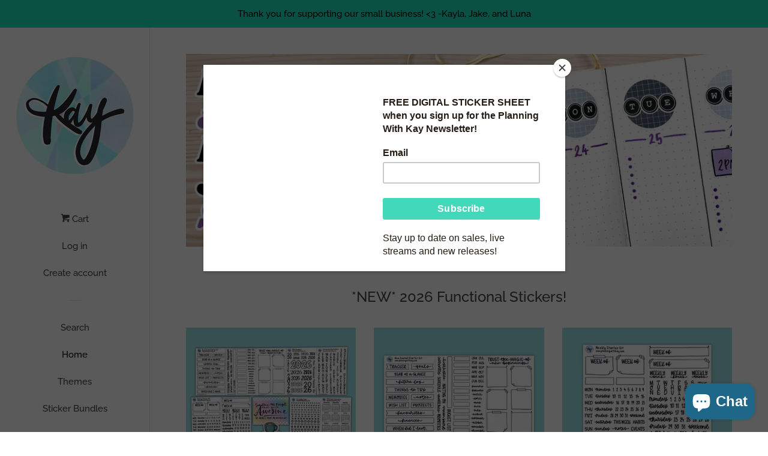

--- FILE ---
content_type: text/html; charset=utf-8
request_url: https://www.planningwithkay.com/
body_size: 31101
content:
<!doctype html>
<html class="no-js">
<head>

  <meta name="google-site-verification" content="IJBzND2WA4so9Tp8AmCkaK0Z0QCzJmN3IxnFxQ__3d0" />
  
  <!-- Basic page needs ================================================== -->
  <meta charset="utf-8">
  <meta http-equiv="X-UA-Compatible" content="IE=edge,chrome=1">

  
  <link rel="shortcut icon" href="//www.planningwithkay.com/cdn/shop/files/isla_500x500.30643250_tm6bfidu_32x32.jpg?v=1613528186" type="image/png" />
  

  <!-- Title and description ================================================== -->
  <title>
  Planning with Kay Sticker Shop &ndash; Planning With Kay
  </title>

  
  <meta name="description" content="Beautiful Handmade Stickers for Bullet Journals, Planners and Organizers.">
  

  <!-- Social meta ================================================== -->
  <!-- /snippets/social-meta-tags.liquid -->




<meta property="og:site_name" content="Planning With Kay">
<meta property="og:url" content="https://www.planningwithkay.com/">
<meta property="og:title" content="Planning with Kay Sticker Shop">
<meta property="og:type" content="website">
<meta property="og:description" content="Beautiful Handmade Stickers for Bullet Journals, Planners and Organizers.">

<meta property="og:image" content="http://www.planningwithkay.com/cdn/shop/files/isla_500x500.30643250_tm6bfidu_1200x1200.jpg?v=1613528186">
<meta property="og:image:secure_url" content="https://www.planningwithkay.com/cdn/shop/files/isla_500x500.30643250_tm6bfidu_1200x1200.jpg?v=1613528186">


  <meta name="twitter:site" content="@planningwithkay">

<meta name="twitter:card" content="summary_large_image">
<meta name="twitter:title" content="Planning with Kay Sticker Shop">
<meta name="twitter:description" content="Beautiful Handmade Stickers for Bullet Journals, Planners and Organizers.">


  <!-- Helpers ================================================== -->
  <link rel="canonical" href="https://www.planningwithkay.com/">
  <meta name="viewport" content="width=device-width, initial-scale=1, shrink-to-fit=no">

  
    <!-- Ajaxify Cart Plugin ================================================== -->
    <link href="//www.planningwithkay.com/cdn/shop/t/7/assets/ajaxify.scss.css?v=116934885307387594241718331635" rel="stylesheet" type="text/css" media="all" />
  

  <!-- CSS ================================================== -->
  <link href="//www.planningwithkay.com/cdn/shop/t/7/assets/timber.scss.css?v=9278875727665303301762124981" rel="stylesheet" type="text/css" media="all" />

  <script>
    window.theme = window.theme || {};

    var theme = {
      cartType: 'drawer',
      moneyFormat: "${{amount}}",
      currentTemplate: 'index',
      variables: {
        mediaQuerySmall: 'screen and (max-width: 480px)',
        bpSmall: false
      }
    }

    document.documentElement.className = document.documentElement.className.replace('no-js', 'js');
  </script>

  <!-- Header hook for plugins ================================================== -->
  <script>window.performance && window.performance.mark && window.performance.mark('shopify.content_for_header.start');</script><meta name="google-site-verification" content="IJBzND2WA4so9Tp8AmCkaK0Z0QCzJmN3IxnFxQ__3d0">
<meta id="shopify-digital-wallet" name="shopify-digital-wallet" content="/30422200/digital_wallets/dialog">
<meta name="shopify-requires-components" content="true" product-ids="8391876313332,8473732776180,8853517631732,8853517893876,8910955380980,8910955741428,8910956167412,8910956429556,8910966063348,8910966948084,8910967013620,8910967079156,9001807184116,9221911576820,9221913280756,9221913346292,9221913510132,9221913936116,9221914394868">
<meta name="shopify-checkout-api-token" content="c8caedac147f2f60a8ab6da41a0bf524">
<meta id="in-context-paypal-metadata" data-shop-id="30422200" data-venmo-supported="false" data-environment="production" data-locale="en_US" data-paypal-v4="true" data-currency="USD">
<link rel="alternate" hreflang="x-default" href="https://www.planningwithkay.com/">
<link rel="alternate" hreflang="en-AU" href="https://www.planningwithkay.com/en-au">
<link rel="alternate" hreflang="en-AT" href="https://www.planningwithkay.com/en-at">
<link rel="alternate" hreflang="en-CA" href="https://www.planningwithkay.com/en-ca">
<link rel="alternate" hreflang="en-DE" href="https://www.planningwithkay.com/en-de">
<link rel="alternate" hreflang="en-NL" href="https://www.planningwithkay.com/en-nl">
<link rel="alternate" hreflang="en-CH" href="https://www.planningwithkay.com/en-ch">
<link rel="alternate" hreflang="en-GB" href="https://www.planningwithkay.com/en-gb">
<script async="async" src="/checkouts/internal/preloads.js?locale=en-US"></script>
<link rel="preconnect" href="https://shop.app" crossorigin="anonymous">
<script async="async" src="https://shop.app/checkouts/internal/preloads.js?locale=en-US&shop_id=30422200" crossorigin="anonymous"></script>
<script id="apple-pay-shop-capabilities" type="application/json">{"shopId":30422200,"countryCode":"US","currencyCode":"USD","merchantCapabilities":["supports3DS"],"merchantId":"gid:\/\/shopify\/Shop\/30422200","merchantName":"Planning With Kay","requiredBillingContactFields":["postalAddress","email"],"requiredShippingContactFields":["postalAddress","email"],"shippingType":"shipping","supportedNetworks":["visa","masterCard","amex","discover","elo","jcb"],"total":{"type":"pending","label":"Planning With Kay","amount":"1.00"},"shopifyPaymentsEnabled":true,"supportsSubscriptions":true}</script>
<script id="shopify-features" type="application/json">{"accessToken":"c8caedac147f2f60a8ab6da41a0bf524","betas":["rich-media-storefront-analytics"],"domain":"www.planningwithkay.com","predictiveSearch":true,"shopId":30422200,"locale":"en"}</script>
<script>var Shopify = Shopify || {};
Shopify.shop = "planning-with-kay.myshopify.com";
Shopify.locale = "en";
Shopify.currency = {"active":"USD","rate":"1.0"};
Shopify.country = "US";
Shopify.theme = {"name":"Copy of Pop with Installments message","id":142840529140,"schema_name":"Pop","schema_version":"8.1.2","theme_store_id":719,"role":"main"};
Shopify.theme.handle = "null";
Shopify.theme.style = {"id":null,"handle":null};
Shopify.cdnHost = "www.planningwithkay.com/cdn";
Shopify.routes = Shopify.routes || {};
Shopify.routes.root = "/";</script>
<script type="module">!function(o){(o.Shopify=o.Shopify||{}).modules=!0}(window);</script>
<script>!function(o){function n(){var o=[];function n(){o.push(Array.prototype.slice.apply(arguments))}return n.q=o,n}var t=o.Shopify=o.Shopify||{};t.loadFeatures=n(),t.autoloadFeatures=n()}(window);</script>
<script>
  window.ShopifyPay = window.ShopifyPay || {};
  window.ShopifyPay.apiHost = "shop.app\/pay";
  window.ShopifyPay.redirectState = null;
</script>
<script id="shop-js-analytics" type="application/json">{"pageType":"index"}</script>
<script defer="defer" async type="module" src="//www.planningwithkay.com/cdn/shopifycloud/shop-js/modules/v2/client.init-shop-cart-sync_D0dqhulL.en.esm.js"></script>
<script defer="defer" async type="module" src="//www.planningwithkay.com/cdn/shopifycloud/shop-js/modules/v2/chunk.common_CpVO7qML.esm.js"></script>
<script type="module">
  await import("//www.planningwithkay.com/cdn/shopifycloud/shop-js/modules/v2/client.init-shop-cart-sync_D0dqhulL.en.esm.js");
await import("//www.planningwithkay.com/cdn/shopifycloud/shop-js/modules/v2/chunk.common_CpVO7qML.esm.js");

  window.Shopify.SignInWithShop?.initShopCartSync?.({"fedCMEnabled":true,"windoidEnabled":true});

</script>
<script>
  window.Shopify = window.Shopify || {};
  if (!window.Shopify.featureAssets) window.Shopify.featureAssets = {};
  window.Shopify.featureAssets['shop-js'] = {"shop-cart-sync":["modules/v2/client.shop-cart-sync_D9bwt38V.en.esm.js","modules/v2/chunk.common_CpVO7qML.esm.js"],"init-fed-cm":["modules/v2/client.init-fed-cm_BJ8NPuHe.en.esm.js","modules/v2/chunk.common_CpVO7qML.esm.js"],"init-shop-email-lookup-coordinator":["modules/v2/client.init-shop-email-lookup-coordinator_pVrP2-kG.en.esm.js","modules/v2/chunk.common_CpVO7qML.esm.js"],"shop-cash-offers":["modules/v2/client.shop-cash-offers_CNh7FWN-.en.esm.js","modules/v2/chunk.common_CpVO7qML.esm.js","modules/v2/chunk.modal_DKF6x0Jh.esm.js"],"init-shop-cart-sync":["modules/v2/client.init-shop-cart-sync_D0dqhulL.en.esm.js","modules/v2/chunk.common_CpVO7qML.esm.js"],"init-windoid":["modules/v2/client.init-windoid_DaoAelzT.en.esm.js","modules/v2/chunk.common_CpVO7qML.esm.js"],"shop-toast-manager":["modules/v2/client.shop-toast-manager_1DND8Tac.en.esm.js","modules/v2/chunk.common_CpVO7qML.esm.js"],"pay-button":["modules/v2/client.pay-button_CFeQi1r6.en.esm.js","modules/v2/chunk.common_CpVO7qML.esm.js"],"shop-button":["modules/v2/client.shop-button_Ca94MDdQ.en.esm.js","modules/v2/chunk.common_CpVO7qML.esm.js"],"shop-login-button":["modules/v2/client.shop-login-button_DPYNfp1Z.en.esm.js","modules/v2/chunk.common_CpVO7qML.esm.js","modules/v2/chunk.modal_DKF6x0Jh.esm.js"],"avatar":["modules/v2/client.avatar_BTnouDA3.en.esm.js"],"shop-follow-button":["modules/v2/client.shop-follow-button_BMKh4nJE.en.esm.js","modules/v2/chunk.common_CpVO7qML.esm.js","modules/v2/chunk.modal_DKF6x0Jh.esm.js"],"init-customer-accounts-sign-up":["modules/v2/client.init-customer-accounts-sign-up_CJXi5kRN.en.esm.js","modules/v2/client.shop-login-button_DPYNfp1Z.en.esm.js","modules/v2/chunk.common_CpVO7qML.esm.js","modules/v2/chunk.modal_DKF6x0Jh.esm.js"],"init-shop-for-new-customer-accounts":["modules/v2/client.init-shop-for-new-customer-accounts_BoBxkgWu.en.esm.js","modules/v2/client.shop-login-button_DPYNfp1Z.en.esm.js","modules/v2/chunk.common_CpVO7qML.esm.js","modules/v2/chunk.modal_DKF6x0Jh.esm.js"],"init-customer-accounts":["modules/v2/client.init-customer-accounts_DCuDTzpR.en.esm.js","modules/v2/client.shop-login-button_DPYNfp1Z.en.esm.js","modules/v2/chunk.common_CpVO7qML.esm.js","modules/v2/chunk.modal_DKF6x0Jh.esm.js"],"checkout-modal":["modules/v2/client.checkout-modal_U_3e4VxF.en.esm.js","modules/v2/chunk.common_CpVO7qML.esm.js","modules/v2/chunk.modal_DKF6x0Jh.esm.js"],"lead-capture":["modules/v2/client.lead-capture_DEgn0Z8u.en.esm.js","modules/v2/chunk.common_CpVO7qML.esm.js","modules/v2/chunk.modal_DKF6x0Jh.esm.js"],"shop-login":["modules/v2/client.shop-login_CoM5QKZ_.en.esm.js","modules/v2/chunk.common_CpVO7qML.esm.js","modules/v2/chunk.modal_DKF6x0Jh.esm.js"],"payment-terms":["modules/v2/client.payment-terms_BmrqWn8r.en.esm.js","modules/v2/chunk.common_CpVO7qML.esm.js","modules/v2/chunk.modal_DKF6x0Jh.esm.js"]};
</script>
<script>(function() {
  var isLoaded = false;
  function asyncLoad() {
    if (isLoaded) return;
    isLoaded = true;
    var urls = ["https:\/\/chimpstatic.com\/mcjs-connected\/js\/users\/bc98c2ab07aafa2c22bb3aaa2\/6a5ceeea3b336be2743208e1c.js?shop=planning-with-kay.myshopify.com"];
    for (var i = 0; i < urls.length; i++) {
      var s = document.createElement('script');
      s.type = 'text/javascript';
      s.async = true;
      s.src = urls[i];
      var x = document.getElementsByTagName('script')[0];
      x.parentNode.insertBefore(s, x);
    }
  };
  if(window.attachEvent) {
    window.attachEvent('onload', asyncLoad);
  } else {
    window.addEventListener('load', asyncLoad, false);
  }
})();</script>
<script id="__st">var __st={"a":30422200,"offset":-18000,"reqid":"83f05776-475d-4c4e-ab85-5d758d5fb596-1765347032","pageurl":"www.planningwithkay.com\/","u":"f004365c54ca","p":"home"};</script>
<script>window.ShopifyPaypalV4VisibilityTracking = true;</script>
<script id="captcha-bootstrap">!function(){'use strict';const t='contact',e='account',n='new_comment',o=[[t,t],['blogs',n],['comments',n],[t,'customer']],c=[[e,'customer_login'],[e,'guest_login'],[e,'recover_customer_password'],[e,'create_customer']],r=t=>t.map((([t,e])=>`form[action*='/${t}']:not([data-nocaptcha='true']) input[name='form_type'][value='${e}']`)).join(','),a=t=>()=>t?[...document.querySelectorAll(t)].map((t=>t.form)):[];function s(){const t=[...o],e=r(t);return a(e)}const i='password',u='form_key',d=['recaptcha-v3-token','g-recaptcha-response','h-captcha-response',i],f=()=>{try{return window.sessionStorage}catch{return}},m='__shopify_v',_=t=>t.elements[u];function p(t,e,n=!1){try{const o=window.sessionStorage,c=JSON.parse(o.getItem(e)),{data:r}=function(t){const{data:e,action:n}=t;return t[m]||n?{data:e,action:n}:{data:t,action:n}}(c);for(const[e,n]of Object.entries(r))t.elements[e]&&(t.elements[e].value=n);n&&o.removeItem(e)}catch(o){console.error('form repopulation failed',{error:o})}}const l='form_type',E='cptcha';function T(t){t.dataset[E]=!0}const w=window,h=w.document,L='Shopify',v='ce_forms',y='captcha';let A=!1;((t,e)=>{const n=(g='f06e6c50-85a8-45c8-87d0-21a2b65856fe',I='https://cdn.shopify.com/shopifycloud/storefront-forms-hcaptcha/ce_storefront_forms_captcha_hcaptcha.v1.5.2.iife.js',D={infoText:'Protected by hCaptcha',privacyText:'Privacy',termsText:'Terms'},(t,e,n)=>{const o=w[L][v],c=o.bindForm;if(c)return c(t,g,e,D).then(n);var r;o.q.push([[t,g,e,D],n]),r=I,A||(h.body.append(Object.assign(h.createElement('script'),{id:'captcha-provider',async:!0,src:r})),A=!0)});var g,I,D;w[L]=w[L]||{},w[L][v]=w[L][v]||{},w[L][v].q=[],w[L][y]=w[L][y]||{},w[L][y].protect=function(t,e){n(t,void 0,e),T(t)},Object.freeze(w[L][y]),function(t,e,n,w,h,L){const[v,y,A,g]=function(t,e,n){const i=e?o:[],u=t?c:[],d=[...i,...u],f=r(d),m=r(i),_=r(d.filter((([t,e])=>n.includes(e))));return[a(f),a(m),a(_),s()]}(w,h,L),I=t=>{const e=t.target;return e instanceof HTMLFormElement?e:e&&e.form},D=t=>v().includes(t);t.addEventListener('submit',(t=>{const e=I(t);if(!e)return;const n=D(e)&&!e.dataset.hcaptchaBound&&!e.dataset.recaptchaBound,o=_(e),c=g().includes(e)&&(!o||!o.value);(n||c)&&t.preventDefault(),c&&!n&&(function(t){try{if(!f())return;!function(t){const e=f();if(!e)return;const n=_(t);if(!n)return;const o=n.value;o&&e.removeItem(o)}(t);const e=Array.from(Array(32),(()=>Math.random().toString(36)[2])).join('');!function(t,e){_(t)||t.append(Object.assign(document.createElement('input'),{type:'hidden',name:u})),t.elements[u].value=e}(t,e),function(t,e){const n=f();if(!n)return;const o=[...t.querySelectorAll(`input[type='${i}']`)].map((({name:t})=>t)),c=[...d,...o],r={};for(const[a,s]of new FormData(t).entries())c.includes(a)||(r[a]=s);n.setItem(e,JSON.stringify({[m]:1,action:t.action,data:r}))}(t,e)}catch(e){console.error('failed to persist form',e)}}(e),e.submit())}));const S=(t,e)=>{t&&!t.dataset[E]&&(n(t,e.some((e=>e===t))),T(t))};for(const o of['focusin','change'])t.addEventListener(o,(t=>{const e=I(t);D(e)&&S(e,y())}));const B=e.get('form_key'),M=e.get(l),P=B&&M;t.addEventListener('DOMContentLoaded',(()=>{const t=y();if(P)for(const e of t)e.elements[l].value===M&&p(e,B);[...new Set([...A(),...v().filter((t=>'true'===t.dataset.shopifyCaptcha))])].forEach((e=>S(e,t)))}))}(h,new URLSearchParams(w.location.search),n,t,e,['guest_login'])})(!0,!0)}();</script>
<script integrity="sha256-52AcMU7V7pcBOXWImdc/TAGTFKeNjmkeM1Pvks/DTgc=" data-source-attribution="shopify.loadfeatures" defer="defer" src="//www.planningwithkay.com/cdn/shopifycloud/storefront/assets/storefront/load_feature-81c60534.js" crossorigin="anonymous"></script>
<script crossorigin="anonymous" defer="defer" src="//www.planningwithkay.com/cdn/shopifycloud/storefront/assets/shopify_pay/storefront-65b4c6d7.js?v=20250812"></script>
<script data-source-attribution="shopify.dynamic_checkout.dynamic.init">var Shopify=Shopify||{};Shopify.PaymentButton=Shopify.PaymentButton||{isStorefrontPortableWallets:!0,init:function(){window.Shopify.PaymentButton.init=function(){};var t=document.createElement("script");t.src="https://www.planningwithkay.com/cdn/shopifycloud/portable-wallets/latest/portable-wallets.en.js",t.type="module",document.head.appendChild(t)}};
</script>
<script data-source-attribution="shopify.dynamic_checkout.buyer_consent">
  function portableWalletsHideBuyerConsent(e){var t=document.getElementById("shopify-buyer-consent"),n=document.getElementById("shopify-subscription-policy-button");t&&n&&(t.classList.add("hidden"),t.setAttribute("aria-hidden","true"),n.removeEventListener("click",e))}function portableWalletsShowBuyerConsent(e){var t=document.getElementById("shopify-buyer-consent"),n=document.getElementById("shopify-subscription-policy-button");t&&n&&(t.classList.remove("hidden"),t.removeAttribute("aria-hidden"),n.addEventListener("click",e))}window.Shopify?.PaymentButton&&(window.Shopify.PaymentButton.hideBuyerConsent=portableWalletsHideBuyerConsent,window.Shopify.PaymentButton.showBuyerConsent=portableWalletsShowBuyerConsent);
</script>
<script data-source-attribution="shopify.dynamic_checkout.cart.bootstrap">document.addEventListener("DOMContentLoaded",(function(){function t(){return document.querySelector("shopify-accelerated-checkout-cart, shopify-accelerated-checkout")}if(t())Shopify.PaymentButton.init();else{new MutationObserver((function(e,n){t()&&(Shopify.PaymentButton.init(),n.disconnect())})).observe(document.body,{childList:!0,subtree:!0})}}));
</script>
<script id='scb4127' type='text/javascript' async='' src='https://www.planningwithkay.com/cdn/shopifycloud/privacy-banner/storefront-banner.js'></script><link id="shopify-accelerated-checkout-styles" rel="stylesheet" media="screen" href="https://www.planningwithkay.com/cdn/shopifycloud/portable-wallets/latest/accelerated-checkout-backwards-compat.css" crossorigin="anonymous">
<style id="shopify-accelerated-checkout-cart">
        #shopify-buyer-consent {
  margin-top: 1em;
  display: inline-block;
  width: 100%;
}

#shopify-buyer-consent.hidden {
  display: none;
}

#shopify-subscription-policy-button {
  background: none;
  border: none;
  padding: 0;
  text-decoration: underline;
  font-size: inherit;
  cursor: pointer;
}

#shopify-subscription-policy-button::before {
  box-shadow: none;
}

      </style>

<script>window.performance && window.performance.mark && window.performance.mark('shopify.content_for_header.end');</script>
<meta name="locale-bar--browsing-context-suggestions-url" content="/browsing_context_suggestions">
<meta name="locale-bar--current-language" content="en">
<meta name="locale-bar--current-currency" content="USD">

  
  

  
  <script src="//www.planningwithkay.com/cdn/shop/t/7/assets/jquery-2.2.3.min.js?v=58211863146907186831718331635" type="text/javascript"></script>
  <script src="//www.planningwithkay.com/cdn/shop/t/7/assets/modernizr.min.js?v=520786850485634651718331635" type="text/javascript"></script>

  <script src="//www.planningwithkay.com/cdn/shop/t/7/assets/lazysizes.min.js?v=177476512571513845041718331635" async="async"></script>

  <script src="//www.planningwithkay.com/cdn/shop/t/7/assets/theme.js?v=97239712952730064071718331635" defer="defer"></script>
<meta name="p:domain_verify" content="b1a5b3989c902a408d6630e6fa64fbed"/>
<script src="https://cdn.shopify.com/extensions/7bc9bb47-adfa-4267-963e-cadee5096caf/inbox-1252/assets/inbox-chat-loader.js" type="text/javascript" defer="defer"></script>
<link href="https://monorail-edge.shopifysvc.com" rel="dns-prefetch">
<script>(function(){if ("sendBeacon" in navigator && "performance" in window) {try {var session_token_from_headers = performance.getEntriesByType('navigation')[0].serverTiming.find(x => x.name == '_s').description;} catch {var session_token_from_headers = undefined;}var session_cookie_matches = document.cookie.match(/_shopify_s=([^;]*)/);var session_token_from_cookie = session_cookie_matches && session_cookie_matches.length === 2 ? session_cookie_matches[1] : "";var session_token = session_token_from_headers || session_token_from_cookie || "";function handle_abandonment_event(e) {var entries = performance.getEntries().filter(function(entry) {return /monorail-edge.shopifysvc.com/.test(entry.name);});if (!window.abandonment_tracked && entries.length === 0) {window.abandonment_tracked = true;var currentMs = Date.now();var navigation_start = performance.timing.navigationStart;var payload = {shop_id: 30422200,url: window.location.href,navigation_start,duration: currentMs - navigation_start,session_token,page_type: "index"};window.navigator.sendBeacon("https://monorail-edge.shopifysvc.com/v1/produce", JSON.stringify({schema_id: "online_store_buyer_site_abandonment/1.1",payload: payload,metadata: {event_created_at_ms: currentMs,event_sent_at_ms: currentMs}}));}}window.addEventListener('pagehide', handle_abandonment_event);}}());</script>
<script id="web-pixels-manager-setup">(function e(e,d,r,n,o){if(void 0===o&&(o={}),!Boolean(null===(a=null===(i=window.Shopify)||void 0===i?void 0:i.analytics)||void 0===a?void 0:a.replayQueue)){var i,a;window.Shopify=window.Shopify||{};var t=window.Shopify;t.analytics=t.analytics||{};var s=t.analytics;s.replayQueue=[],s.publish=function(e,d,r){return s.replayQueue.push([e,d,r]),!0};try{self.performance.mark("wpm:start")}catch(e){}var l=function(){var e={modern:/Edge?\/(1{2}[4-9]|1[2-9]\d|[2-9]\d{2}|\d{4,})\.\d+(\.\d+|)|Firefox\/(1{2}[4-9]|1[2-9]\d|[2-9]\d{2}|\d{4,})\.\d+(\.\d+|)|Chrom(ium|e)\/(9{2}|\d{3,})\.\d+(\.\d+|)|(Maci|X1{2}).+ Version\/(15\.\d+|(1[6-9]|[2-9]\d|\d{3,})\.\d+)([,.]\d+|)( \(\w+\)|)( Mobile\/\w+|) Safari\/|Chrome.+OPR\/(9{2}|\d{3,})\.\d+\.\d+|(CPU[ +]OS|iPhone[ +]OS|CPU[ +]iPhone|CPU IPhone OS|CPU iPad OS)[ +]+(15[._]\d+|(1[6-9]|[2-9]\d|\d{3,})[._]\d+)([._]\d+|)|Android:?[ /-](13[3-9]|1[4-9]\d|[2-9]\d{2}|\d{4,})(\.\d+|)(\.\d+|)|Android.+Firefox\/(13[5-9]|1[4-9]\d|[2-9]\d{2}|\d{4,})\.\d+(\.\d+|)|Android.+Chrom(ium|e)\/(13[3-9]|1[4-9]\d|[2-9]\d{2}|\d{4,})\.\d+(\.\d+|)|SamsungBrowser\/([2-9]\d|\d{3,})\.\d+/,legacy:/Edge?\/(1[6-9]|[2-9]\d|\d{3,})\.\d+(\.\d+|)|Firefox\/(5[4-9]|[6-9]\d|\d{3,})\.\d+(\.\d+|)|Chrom(ium|e)\/(5[1-9]|[6-9]\d|\d{3,})\.\d+(\.\d+|)([\d.]+$|.*Safari\/(?![\d.]+ Edge\/[\d.]+$))|(Maci|X1{2}).+ Version\/(10\.\d+|(1[1-9]|[2-9]\d|\d{3,})\.\d+)([,.]\d+|)( \(\w+\)|)( Mobile\/\w+|) Safari\/|Chrome.+OPR\/(3[89]|[4-9]\d|\d{3,})\.\d+\.\d+|(CPU[ +]OS|iPhone[ +]OS|CPU[ +]iPhone|CPU IPhone OS|CPU iPad OS)[ +]+(10[._]\d+|(1[1-9]|[2-9]\d|\d{3,})[._]\d+)([._]\d+|)|Android:?[ /-](13[3-9]|1[4-9]\d|[2-9]\d{2}|\d{4,})(\.\d+|)(\.\d+|)|Mobile Safari.+OPR\/([89]\d|\d{3,})\.\d+\.\d+|Android.+Firefox\/(13[5-9]|1[4-9]\d|[2-9]\d{2}|\d{4,})\.\d+(\.\d+|)|Android.+Chrom(ium|e)\/(13[3-9]|1[4-9]\d|[2-9]\d{2}|\d{4,})\.\d+(\.\d+|)|Android.+(UC? ?Browser|UCWEB|U3)[ /]?(15\.([5-9]|\d{2,})|(1[6-9]|[2-9]\d|\d{3,})\.\d+)\.\d+|SamsungBrowser\/(5\.\d+|([6-9]|\d{2,})\.\d+)|Android.+MQ{2}Browser\/(14(\.(9|\d{2,})|)|(1[5-9]|[2-9]\d|\d{3,})(\.\d+|))(\.\d+|)|K[Aa][Ii]OS\/(3\.\d+|([4-9]|\d{2,})\.\d+)(\.\d+|)/},d=e.modern,r=e.legacy,n=navigator.userAgent;return n.match(d)?"modern":n.match(r)?"legacy":"unknown"}(),u="modern"===l?"modern":"legacy",c=(null!=n?n:{modern:"",legacy:""})[u],f=function(e){return[e.baseUrl,"/wpm","/b",e.hashVersion,"modern"===e.buildTarget?"m":"l",".js"].join("")}({baseUrl:d,hashVersion:r,buildTarget:u}),m=function(e){var d=e.version,r=e.bundleTarget,n=e.surface,o=e.pageUrl,i=e.monorailEndpoint;return{emit:function(e){var a=e.status,t=e.errorMsg,s=(new Date).getTime(),l=JSON.stringify({metadata:{event_sent_at_ms:s},events:[{schema_id:"web_pixels_manager_load/3.1",payload:{version:d,bundle_target:r,page_url:o,status:a,surface:n,error_msg:t},metadata:{event_created_at_ms:s}}]});if(!i)return console&&console.warn&&console.warn("[Web Pixels Manager] No Monorail endpoint provided, skipping logging."),!1;try{return self.navigator.sendBeacon.bind(self.navigator)(i,l)}catch(e){}var u=new XMLHttpRequest;try{return u.open("POST",i,!0),u.setRequestHeader("Content-Type","text/plain"),u.send(l),!0}catch(e){return console&&console.warn&&console.warn("[Web Pixels Manager] Got an unhandled error while logging to Monorail."),!1}}}}({version:r,bundleTarget:l,surface:e.surface,pageUrl:self.location.href,monorailEndpoint:e.monorailEndpoint});try{o.browserTarget=l,function(e){var d=e.src,r=e.async,n=void 0===r||r,o=e.onload,i=e.onerror,a=e.sri,t=e.scriptDataAttributes,s=void 0===t?{}:t,l=document.createElement("script"),u=document.querySelector("head"),c=document.querySelector("body");if(l.async=n,l.src=d,a&&(l.integrity=a,l.crossOrigin="anonymous"),s)for(var f in s)if(Object.prototype.hasOwnProperty.call(s,f))try{l.dataset[f]=s[f]}catch(e){}if(o&&l.addEventListener("load",o),i&&l.addEventListener("error",i),u)u.appendChild(l);else{if(!c)throw new Error("Did not find a head or body element to append the script");c.appendChild(l)}}({src:f,async:!0,onload:function(){if(!function(){var e,d;return Boolean(null===(d=null===(e=window.Shopify)||void 0===e?void 0:e.analytics)||void 0===d?void 0:d.initialized)}()){var d=window.webPixelsManager.init(e)||void 0;if(d){var r=window.Shopify.analytics;r.replayQueue.forEach((function(e){var r=e[0],n=e[1],o=e[2];d.publishCustomEvent(r,n,o)})),r.replayQueue=[],r.publish=d.publishCustomEvent,r.visitor=d.visitor,r.initialized=!0}}},onerror:function(){return m.emit({status:"failed",errorMsg:"".concat(f," has failed to load")})},sri:function(e){var d=/^sha384-[A-Za-z0-9+/=]+$/;return"string"==typeof e&&d.test(e)}(c)?c:"",scriptDataAttributes:o}),m.emit({status:"loading"})}catch(e){m.emit({status:"failed",errorMsg:(null==e?void 0:e.message)||"Unknown error"})}}})({shopId: 30422200,storefrontBaseUrl: "https://www.planningwithkay.com",extensionsBaseUrl: "https://extensions.shopifycdn.com/cdn/shopifycloud/web-pixels-manager",monorailEndpoint: "https://monorail-edge.shopifysvc.com/unstable/produce_batch",surface: "storefront-renderer",enabledBetaFlags: ["2dca8a86"],webPixelsConfigList: [{"id":"426082548","configuration":"{\"config\":\"{\\\"pixel_id\\\":\\\"G-TYV7MHB1CY\\\",\\\"target_country\\\":\\\"US\\\",\\\"gtag_events\\\":[{\\\"type\\\":\\\"search\\\",\\\"action_label\\\":[\\\"G-TYV7MHB1CY\\\",\\\"AW-803160827\\\/bKORCPq-m4oZEPuF_f4C\\\"]},{\\\"type\\\":\\\"begin_checkout\\\",\\\"action_label\\\":[\\\"G-TYV7MHB1CY\\\",\\\"AW-803160827\\\/-4UaCIC_m4oZEPuF_f4C\\\"]},{\\\"type\\\":\\\"view_item\\\",\\\"action_label\\\":[\\\"G-TYV7MHB1CY\\\",\\\"AW-803160827\\\/AO2yCPe-m4oZEPuF_f4C\\\",\\\"MC-RMNGB3QPW4\\\"]},{\\\"type\\\":\\\"purchase\\\",\\\"action_label\\\":[\\\"G-TYV7MHB1CY\\\",\\\"AW-803160827\\\/4Q4CCPG-m4oZEPuF_f4C\\\",\\\"MC-RMNGB3QPW4\\\"]},{\\\"type\\\":\\\"page_view\\\",\\\"action_label\\\":[\\\"G-TYV7MHB1CY\\\",\\\"AW-803160827\\\/fvTvCPS-m4oZEPuF_f4C\\\",\\\"MC-RMNGB3QPW4\\\"]},{\\\"type\\\":\\\"add_payment_info\\\",\\\"action_label\\\":[\\\"G-TYV7MHB1CY\\\",\\\"AW-803160827\\\/At_mCIO_m4oZEPuF_f4C\\\"]},{\\\"type\\\":\\\"add_to_cart\\\",\\\"action_label\\\":[\\\"G-TYV7MHB1CY\\\",\\\"AW-803160827\\\/5zLVCP2-m4oZEPuF_f4C\\\"]}],\\\"enable_monitoring_mode\\\":false}\"}","eventPayloadVersion":"v1","runtimeContext":"OPEN","scriptVersion":"b2a88bafab3e21179ed38636efcd8a93","type":"APP","apiClientId":1780363,"privacyPurposes":[],"dataSharingAdjustments":{"protectedCustomerApprovalScopes":["read_customer_address","read_customer_email","read_customer_name","read_customer_personal_data","read_customer_phone"]}},{"id":"shopify-app-pixel","configuration":"{}","eventPayloadVersion":"v1","runtimeContext":"STRICT","scriptVersion":"0450","apiClientId":"shopify-pixel","type":"APP","privacyPurposes":["ANALYTICS","MARKETING"]},{"id":"shopify-custom-pixel","eventPayloadVersion":"v1","runtimeContext":"LAX","scriptVersion":"0450","apiClientId":"shopify-pixel","type":"CUSTOM","privacyPurposes":["ANALYTICS","MARKETING"]}],isMerchantRequest: false,initData: {"shop":{"name":"Planning With Kay","paymentSettings":{"currencyCode":"USD"},"myshopifyDomain":"planning-with-kay.myshopify.com","countryCode":"US","storefrontUrl":"https:\/\/www.planningwithkay.com"},"customer":null,"cart":null,"checkout":null,"productVariants":[],"purchasingCompany":null},},"https://www.planningwithkay.com/cdn","ae1676cfwd2530674p4253c800m34e853cb",{"modern":"","legacy":""},{"shopId":"30422200","storefrontBaseUrl":"https:\/\/www.planningwithkay.com","extensionBaseUrl":"https:\/\/extensions.shopifycdn.com\/cdn\/shopifycloud\/web-pixels-manager","surface":"storefront-renderer","enabledBetaFlags":"[\"2dca8a86\"]","isMerchantRequest":"false","hashVersion":"ae1676cfwd2530674p4253c800m34e853cb","publish":"custom","events":"[[\"page_viewed\",{}]]"});</script><script>
  window.ShopifyAnalytics = window.ShopifyAnalytics || {};
  window.ShopifyAnalytics.meta = window.ShopifyAnalytics.meta || {};
  window.ShopifyAnalytics.meta.currency = 'USD';
  var meta = {"page":{"pageType":"home"}};
  for (var attr in meta) {
    window.ShopifyAnalytics.meta[attr] = meta[attr];
  }
</script>
<script class="analytics">
  (function () {
    var customDocumentWrite = function(content) {
      var jquery = null;

      if (window.jQuery) {
        jquery = window.jQuery;
      } else if (window.Checkout && window.Checkout.$) {
        jquery = window.Checkout.$;
      }

      if (jquery) {
        jquery('body').append(content);
      }
    };

    var hasLoggedConversion = function(token) {
      if (token) {
        return document.cookie.indexOf('loggedConversion=' + token) !== -1;
      }
      return false;
    }

    var setCookieIfConversion = function(token) {
      if (token) {
        var twoMonthsFromNow = new Date(Date.now());
        twoMonthsFromNow.setMonth(twoMonthsFromNow.getMonth() + 2);

        document.cookie = 'loggedConversion=' + token + '; expires=' + twoMonthsFromNow;
      }
    }

    var trekkie = window.ShopifyAnalytics.lib = window.trekkie = window.trekkie || [];
    if (trekkie.integrations) {
      return;
    }
    trekkie.methods = [
      'identify',
      'page',
      'ready',
      'track',
      'trackForm',
      'trackLink'
    ];
    trekkie.factory = function(method) {
      return function() {
        var args = Array.prototype.slice.call(arguments);
        args.unshift(method);
        trekkie.push(args);
        return trekkie;
      };
    };
    for (var i = 0; i < trekkie.methods.length; i++) {
      var key = trekkie.methods[i];
      trekkie[key] = trekkie.factory(key);
    }
    trekkie.load = function(config) {
      trekkie.config = config || {};
      trekkie.config.initialDocumentCookie = document.cookie;
      var first = document.getElementsByTagName('script')[0];
      var script = document.createElement('script');
      script.type = 'text/javascript';
      script.onerror = function(e) {
        var scriptFallback = document.createElement('script');
        scriptFallback.type = 'text/javascript';
        scriptFallback.onerror = function(error) {
                var Monorail = {
      produce: function produce(monorailDomain, schemaId, payload) {
        var currentMs = new Date().getTime();
        var event = {
          schema_id: schemaId,
          payload: payload,
          metadata: {
            event_created_at_ms: currentMs,
            event_sent_at_ms: currentMs
          }
        };
        return Monorail.sendRequest("https://" + monorailDomain + "/v1/produce", JSON.stringify(event));
      },
      sendRequest: function sendRequest(endpointUrl, payload) {
        // Try the sendBeacon API
        if (window && window.navigator && typeof window.navigator.sendBeacon === 'function' && typeof window.Blob === 'function' && !Monorail.isIos12()) {
          var blobData = new window.Blob([payload], {
            type: 'text/plain'
          });

          if (window.navigator.sendBeacon(endpointUrl, blobData)) {
            return true;
          } // sendBeacon was not successful

        } // XHR beacon

        var xhr = new XMLHttpRequest();

        try {
          xhr.open('POST', endpointUrl);
          xhr.setRequestHeader('Content-Type', 'text/plain');
          xhr.send(payload);
        } catch (e) {
          console.log(e);
        }

        return false;
      },
      isIos12: function isIos12() {
        return window.navigator.userAgent.lastIndexOf('iPhone; CPU iPhone OS 12_') !== -1 || window.navigator.userAgent.lastIndexOf('iPad; CPU OS 12_') !== -1;
      }
    };
    Monorail.produce('monorail-edge.shopifysvc.com',
      'trekkie_storefront_load_errors/1.1',
      {shop_id: 30422200,
      theme_id: 142840529140,
      app_name: "storefront",
      context_url: window.location.href,
      source_url: "//www.planningwithkay.com/cdn/s/trekkie.storefront.94e7babdf2ec3663c2b14be7d5a3b25b9303ebb0.min.js"});

        };
        scriptFallback.async = true;
        scriptFallback.src = '//www.planningwithkay.com/cdn/s/trekkie.storefront.94e7babdf2ec3663c2b14be7d5a3b25b9303ebb0.min.js';
        first.parentNode.insertBefore(scriptFallback, first);
      };
      script.async = true;
      script.src = '//www.planningwithkay.com/cdn/s/trekkie.storefront.94e7babdf2ec3663c2b14be7d5a3b25b9303ebb0.min.js';
      first.parentNode.insertBefore(script, first);
    };
    trekkie.load(
      {"Trekkie":{"appName":"storefront","development":false,"defaultAttributes":{"shopId":30422200,"isMerchantRequest":null,"themeId":142840529140,"themeCityHash":"11682973586110617452","contentLanguage":"en","currency":"USD","eventMetadataId":"6a4f2a61-016e-479c-bf16-d14eba627319"},"isServerSideCookieWritingEnabled":true,"monorailRegion":"shop_domain","enabledBetaFlags":["f0df213a"]},"Session Attribution":{},"S2S":{"facebookCapiEnabled":false,"source":"trekkie-storefront-renderer","apiClientId":580111}}
    );

    var loaded = false;
    trekkie.ready(function() {
      if (loaded) return;
      loaded = true;

      window.ShopifyAnalytics.lib = window.trekkie;

      var originalDocumentWrite = document.write;
      document.write = customDocumentWrite;
      try { window.ShopifyAnalytics.merchantGoogleAnalytics.call(this); } catch(error) {};
      document.write = originalDocumentWrite;

      window.ShopifyAnalytics.lib.page(null,{"pageType":"home","shopifyEmitted":true});

      var match = window.location.pathname.match(/checkouts\/(.+)\/(thank_you|post_purchase)/)
      var token = match? match[1]: undefined;
      if (!hasLoggedConversion(token)) {
        setCookieIfConversion(token);
        
      }
    });


        var eventsListenerScript = document.createElement('script');
        eventsListenerScript.async = true;
        eventsListenerScript.src = "//www.planningwithkay.com/cdn/shopifycloud/storefront/assets/shop_events_listener-3da45d37.js";
        document.getElementsByTagName('head')[0].appendChild(eventsListenerScript);

})();</script>
<script
  defer
  src="https://www.planningwithkay.com/cdn/shopifycloud/perf-kit/shopify-perf-kit-2.1.2.min.js"
  data-application="storefront-renderer"
  data-shop-id="30422200"
  data-render-region="gcp-us-central1"
  data-page-type="index"
  data-theme-instance-id="142840529140"
  data-theme-name="Pop"
  data-theme-version="8.1.2"
  data-monorail-region="shop_domain"
  data-resource-timing-sampling-rate="10"
  data-shs="true"
  data-shs-beacon="true"
  data-shs-export-with-fetch="true"
  data-shs-logs-sample-rate="1"
></script>
</head>



  
<body id="planning-with-kay-sticker-shop" class="template-index" >

  <div id="shopify-section-header" class="shopify-section">





<style>
.site-header {
  
    border-bottom: 1px solid #e7e7e7;
  
}

@media screen and (max-width: 1024px) {
  .site-header {
    height: 70px;
  }
}


  @media screen and (min-width: 1025px) {
    .site-header {
      border-right: 1px solid #e7e7e7;
      border-width: 0 1px 0 0;
    }
  }


@media screen and (min-width: 1025px) {
  .main-content {
    margin: 90px 0 0 0;
  }

  .site-header {
    height: 100%;
    width: 250px;
    overflow-y: auto;
    left: 0;
    position: fixed;
  }
}

.nav-mobile {
  width: 250px;
}

.page-move--nav .page-element {
  left: 250px;
}

@media screen and (min-width: 1025px) {
  .page-wrapper {
    left: 250px;
    width: calc(100% - 250px);
  }
}

.supports-csstransforms .page-move--nav .page-element {
  left: 0;
  -webkit-transform: translateX(250px);
  -moz-transform: translateX(250px);
  -ms-transform: translateX(250px);
  -o-transform: translateX(250px);
  transform: translateX(250px);
}

@media screen and (min-width: 1025px) {
  .supports-csstransforms .page-move--cart .site-header  {
    left: -250px;
  }
  .supports-csstransforms .page-move--cart .page-wrapper {
    left: calc(250px / 2);
    transform: translateX(calc(-50% + (250px / 2)));
  }
}

@media screen and (max-width: 1024px) {
  .page-wrapper {
    top: 70px;
  }
}

.page-move--nav .ajaxify-drawer {
  right: -250px;
}

.supports-csstransforms .page-move--nav .ajaxify-drawer {
  right: 0;
  -webkit-transform: translateX(250px);
  -moz-transform: translateX(250px);
  -ms-transform: translateX(250px);
  -o-transform: translateX(250px);
  transform: translateX(250px);
}

@media screen and (max-width: 1024px) {
  .header-logo img {
    max-height: 40px;
  }
}

@media screen and (min-width: 1025px) {
  .header-logo img {
    max-height: none;
  }
}

.nav-bar {
  height: 70px;
}

@media screen and (max-width: 1024px) {
  .cart-toggle,
  .nav-toggle {
    height: 70px;
  }
}
</style>



<div class="nav-mobile">
  <nav class="nav-bar" role="navigation">
    <div class="wrapper">
      



<ul class="site-nav" id="accessibleNav">
  
    
      
        <li>
          <a href="/search" class="site-nav__link site-nav__linknodrop">
            Search
          </a>
        </li>
      
    
  
    
      
        <li class="site-nav--active">
          <a href="/" class="site-nav__link site-nav__linknodrop" aria-current="page">
            Home
          </a>
        </li>
      
    
  
    
      
        <li>
          <a href="/collections" class="site-nav__link site-nav__linknodrop">
            Themes
          </a>
        </li>
      
    
  
    
      
        <li>
          <a href="/collections/discounted-bundles" class="site-nav__link site-nav__linknodrop">
            Sticker Bundles
          </a>
        </li>
      
    
  
    
      
      

      

      <li class="site-nav--has-dropdown">
        <div class="grid--full">
          <div class="grid-item large--one-whole">
            <a href="/collections/shop-all-stickers" class="site-nav__linkdrop site-nav__label icon-fallback-text">
              Sticker Sheets
            </a>
            <button type="button" class="btn btn--no-focus site-nav__dropdown-icon--open site-nav__dropdown-toggle icon-fallback-text medium-down--hide" aria-haspopup="true" aria-label="Sticker Sheets Menu">
              <span class="icon icon-plus" aria-hidden="true"></span>
            </button>
            <button type="button" class="btn btn--no-focus site-nav__dropdown-icon--open site-nav__dropdown-toggle site-nav__linkdroparrow large--hide icon-fallback-text" aria-haspopup="true" aria-label="Sticker Sheets Menu">
              <span class="icon icon-chevron-down" aria-hidden="true"></span>
            </button>
          </div>
        </div>
        <ul class="site-nav__dropdown">
          
            
              <li>
                <a href="/collections/shop-all-stickers" class="site-nav__link">
                  All Stickers
                </a>
              </li>
            
          
            
              <li>
                <a href="/collections/new-releases" class="site-nav__link">
                  New Releases
                </a>
              </li>
            
          
            
              <li>
                <a href="/collections/kits" class="site-nav__link">
                  Monthly Kits
                </a>
              </li>
            
          
            
              <li>
                <a href="/collections/weekly-kits" class="site-nav__link">
                  Weekly Kits
                </a>
              </li>
            
          
            
              <li>
                <a href="/collections/functional" class="site-nav__link">
                  Functional
                </a>
              </li>
            
          
            
              <li>
                <a href="/collections/decorative-sheets" class="site-nav__link">
                  Decorative
                </a>
              </li>
            
          
            
              <li>
                <a href="/collections/monthly-kit-add-ons" class="site-nav__link">
                  Monthly Kit Add-ons
                </a>
              </li>
            
          
            
              <li>
                <a href="/collections/calendars" class="site-nav__link">
                  Calendars
                </a>
              </li>
            
          
            
              <li>
                <a href="/collections/headers" class="site-nav__link">
                  Headers
                </a>
              </li>
            
          
            
              <li>
                <a href="/collections/weather-icons" class="site-nav__link">
                  Weather Icons
                </a>
              </li>
            
          
            
              <li>
                <a href="/collections/school" class="site-nav__link">
                  School
                </a>
              </li>
            
          
            
              <li>
                <a href="/collections/holidays" class="site-nav__link">
                  Holidays
                </a>
              </li>
            
          
            
              <li>
                <a href="/collections/halloween-stickers" class="site-nav__link">
                  Halloween
                </a>
              </li>
            
          
            
              <li>
                <a href="/collections/starter-kits" class="site-nav__link">
                  Starter Kits
                </a>
              </li>
            
          
            
              <li>
                <a href="/collections/christmas-stickers" class="site-nav__link">
                  Christmas
                </a>
              </li>
            
          
        </ul>
      </li>
    
  
    
      
        <li>
          <a href="/collections/die-cut-stickers" class="site-nav__link">
            Die Cut Stickers
          </a>
        </li>
      
    
  
    
      
        <li>
          <a href="/collections/postcards" class="site-nav__link">
            Postcards
          </a>
        </li>
      
    
  
    
      
      

      

      <li class="site-nav--has-dropdown">
        <div class="grid--full">
          <div class="grid-item large--one-whole">
            <a href="/collections/digital-stickers" class="site-nav__linkdrop site-nav__label icon-fallback-text">
              Digital Stickers
            </a>
            <button type="button" class="btn btn--no-focus site-nav__dropdown-icon--open site-nav__dropdown-toggle icon-fallback-text medium-down--hide" aria-haspopup="true" aria-label="Digital Stickers Menu">
              <span class="icon icon-plus" aria-hidden="true"></span>
            </button>
            <button type="button" class="btn btn--no-focus site-nav__dropdown-icon--open site-nav__dropdown-toggle site-nav__linkdroparrow large--hide icon-fallback-text" aria-haspopup="true" aria-label="Digital Stickers Menu">
              <span class="icon icon-chevron-down" aria-hidden="true"></span>
            </button>
          </div>
        </div>
        <ul class="site-nav__dropdown">
          
            
              <li>
                <a href="/collections/digital-stickers" class="site-nav__link">
                  All Digital Stickers
                </a>
              </li>
            
          
            
              <li>
                <a href="/collections/all-new-digital-releases" class="site-nav__link">
                  New Releases
                </a>
              </li>
            
          
            
              <li>
                <a href="/collections/digital-monthly-kits" class="site-nav__link">
                  Digital Monthly Kits
                </a>
              </li>
            
          
            
              <li>
                <a href="/collections/digital-monthly-kit-add-ons" class="site-nav__link">
                  Digital Add-Ons
                </a>
              </li>
            
          
            
              <li>
                <a href="/collections/digital-decorative" class="site-nav__link">
                  Digital Decorative
                </a>
              </li>
            
          
            
              <li>
                <a href="/collections/digital-functional" class="site-nav__link">
                  Digital Functional
                </a>
              </li>
            
          
            
              <li>
                <a href="/collections/digital-headers" class="site-nav__link">
                  Digital Headers
                </a>
              </li>
            
          
            
              <li>
                <a href="/collections/digital-calendars" class="site-nav__link">
                  Digital Calendars
                </a>
              </li>
            
          
            
              <li>
                <a href="/collections/digital-halloween" class="site-nav__link">
                  Digital Halloween
                </a>
              </li>
            
          
        </ul>
      </li>
    
  
    
      
        <li>
          <a href="https://www.patreon.com/planningwithkay" class="site-nav__link">
            Patreon
          </a>
        </li>
      
    
  
    
      
        <li>
          <a href="/pages/faqs" class="site-nav__link">
            FAQs
          </a>
        </li>
      
    
  
    
      
        <li>
          <a href="/pages/contact" class="site-nav__link">
            Contact
          </a>
        </li>
      
    
  
    
      
        <li>
          <a href="/products/gift-card" class="site-nav__link">
            Gift Cards
          </a>
        </li>
      
    
  
  
    
      <li class="large--hide">
        <a href="/account/login" class="site-nav__link">Log in</a>
      </li>
      <li class="large--hide">
        <a href="/account/register" class="site-nav__link">Create account</a>
      </li>
    
  
</ul>

    </div>
  </nav>
</div>

<header class="site-header page-element" role="banner" data-section-id="header" data-section-type="header">
  <div class="nav-bar grid--full large--hide">

    <div class="grid-item one-quarter">
      <button type="button" class="text-link nav-toggle" id="navToggle" aria-expanded="false" aria-controls="accessibleNav">
        <div class="table-contain">
          <div class="table-contain__inner">
            <span class="icon-fallback-text">
              <span class="icon icon-hamburger" aria-hidden="true"></span>
              <span class="fallback-text">Menu</span>
            </span>
          </div>
        </div>
      </button>
    </div>

    <div class="grid-item two-quarters">

      <div class="table-contain">
        <div class="table-contain__inner">

        
          <h1 class="header-logo" itemscope itemtype="http://schema.org/Organization">
        

        
          <a href="/" itemprop="url">
            <img src="//www.planningwithkay.com/cdn/shop/files/isla_500x500.30643250_tm6bfidu_450x.jpg?v=1613528186" alt="Planning With Kay" itemprop="logo">
          </a>
        

        
          </h1>
        

        </div>
      </div>

    </div>

    <div class="grid-item one-quarter">
      <a href="/cart" class="cart-toggle">
      <div class="table-contain">
        <div class="table-contain__inner">
          <span class="icon-fallback-text">
            <span class="icon icon-cart" aria-hidden="true"></span>
            <span class="fallback-text">Cart</span>
          </span>
        </div>
      </div>
      </a>
    </div>

  </div>

  <div class="wrapper">

    
    <div class="grid--full">
      <div class="grid-item medium-down--hide">
      
        <h1 class="header-logo" itemscope itemtype="http://schema.org/Organization">
      

      
        
        
<style>
  
  
  @media screen and (min-width: 480px) { 
    #Logo-header {
      max-width: 195px;
      max-height: 195.0px;
    }
    #LogoWrapper-header {
      max-width: 195px;
    }
   } 
  
  
    
    @media screen and (max-width: 479px) {
      #Logo-header {
        max-width: 450px;
        max-height: 450px;
      }
      #LogoWrapper-header {
        max-width: 450px;
      }
    }
  
</style>


        <div id="LogoWrapper-header" class="logo-wrapper js">
          <a href="/" itemprop="url" style="padding-top:100.0%;">
            <img id="Logo-header"
                 class="logo lazyload"
                 data-src="//www.planningwithkay.com/cdn/shop/files/isla_500x500.30643250_tm6bfidu_{width}x.jpg?v=1613528186"
                 data-widths="[195, 380, 575, 720, 900, 1080, 1296, 1512, 1728, 2048]"
                 data-aspectratio=""
                 data-sizes="auto"
                 alt="Planning With Kay"
                 itemprop="logo">
          </a>
        </div>

        <noscript>
          <a href="/" itemprop="url">
            <img src="//www.planningwithkay.com/cdn/shop/files/isla_500x500.30643250_tm6bfidu_450x.jpg?v=1613528186" alt="Planning With Kay" itemprop="logo">
          </a>
        </noscript>
      

      
        </h1>
      
      </div>
    </div>

    

    <div class="medium-down--hide">
      <ul class="site-nav">
        <li>
          <a href="/cart" class="cart-toggle site-nav__link">
            <span class="icon icon-cart" aria-hidden="true"></span>
            Cart
            <span id="cartCount" class="hidden-count">(0)</span>
          </a>
        </li>
        
          
            <li>
              <a href="/account/login" class="site-nav__link">Log in</a>
            </li>
            <li>
              <a href="/account/register" class="site-nav__link">Create account</a>
            </li>
          
        
      </ul>

      <hr class="hr--small">
    </div>

    

    <nav class="medium-down--hide" role="navigation">
      



<ul class="site-nav" id="accessibleNav">
  
    
      
        <li>
          <a href="/search" class="site-nav__link site-nav__linknodrop">
            Search
          </a>
        </li>
      
    
  
    
      
        <li class="site-nav--active">
          <a href="/" class="site-nav__link site-nav__linknodrop" aria-current="page">
            Home
          </a>
        </li>
      
    
  
    
      
        <li>
          <a href="/collections" class="site-nav__link site-nav__linknodrop">
            Themes
          </a>
        </li>
      
    
  
    
      
        <li>
          <a href="/collections/discounted-bundles" class="site-nav__link site-nav__linknodrop">
            Sticker Bundles
          </a>
        </li>
      
    
  
    
      
      

      

      <li class="site-nav--has-dropdown">
        <div class="grid--full">
          <div class="grid-item large--one-whole">
            <a href="/collections/shop-all-stickers" class="site-nav__linkdrop site-nav__label icon-fallback-text">
              Sticker Sheets
            </a>
            <button type="button" class="btn btn--no-focus site-nav__dropdown-icon--open site-nav__dropdown-toggle icon-fallback-text medium-down--hide" aria-haspopup="true" aria-label="Sticker Sheets Menu">
              <span class="icon icon-plus" aria-hidden="true"></span>
            </button>
            <button type="button" class="btn btn--no-focus site-nav__dropdown-icon--open site-nav__dropdown-toggle site-nav__linkdroparrow large--hide icon-fallback-text" aria-haspopup="true" aria-label="Sticker Sheets Menu">
              <span class="icon icon-chevron-down" aria-hidden="true"></span>
            </button>
          </div>
        </div>
        <ul class="site-nav__dropdown">
          
            
              <li>
                <a href="/collections/shop-all-stickers" class="site-nav__link">
                  All Stickers
                </a>
              </li>
            
          
            
              <li>
                <a href="/collections/new-releases" class="site-nav__link">
                  New Releases
                </a>
              </li>
            
          
            
              <li>
                <a href="/collections/kits" class="site-nav__link">
                  Monthly Kits
                </a>
              </li>
            
          
            
              <li>
                <a href="/collections/weekly-kits" class="site-nav__link">
                  Weekly Kits
                </a>
              </li>
            
          
            
              <li>
                <a href="/collections/functional" class="site-nav__link">
                  Functional
                </a>
              </li>
            
          
            
              <li>
                <a href="/collections/decorative-sheets" class="site-nav__link">
                  Decorative
                </a>
              </li>
            
          
            
              <li>
                <a href="/collections/monthly-kit-add-ons" class="site-nav__link">
                  Monthly Kit Add-ons
                </a>
              </li>
            
          
            
              <li>
                <a href="/collections/calendars" class="site-nav__link">
                  Calendars
                </a>
              </li>
            
          
            
              <li>
                <a href="/collections/headers" class="site-nav__link">
                  Headers
                </a>
              </li>
            
          
            
              <li>
                <a href="/collections/weather-icons" class="site-nav__link">
                  Weather Icons
                </a>
              </li>
            
          
            
              <li>
                <a href="/collections/school" class="site-nav__link">
                  School
                </a>
              </li>
            
          
            
              <li>
                <a href="/collections/holidays" class="site-nav__link">
                  Holidays
                </a>
              </li>
            
          
            
              <li>
                <a href="/collections/halloween-stickers" class="site-nav__link">
                  Halloween
                </a>
              </li>
            
          
            
              <li>
                <a href="/collections/starter-kits" class="site-nav__link">
                  Starter Kits
                </a>
              </li>
            
          
            
              <li>
                <a href="/collections/christmas-stickers" class="site-nav__link">
                  Christmas
                </a>
              </li>
            
          
        </ul>
      </li>
    
  
    
      
        <li>
          <a href="/collections/die-cut-stickers" class="site-nav__link">
            Die Cut Stickers
          </a>
        </li>
      
    
  
    
      
        <li>
          <a href="/collections/postcards" class="site-nav__link">
            Postcards
          </a>
        </li>
      
    
  
    
      
      

      

      <li class="site-nav--has-dropdown">
        <div class="grid--full">
          <div class="grid-item large--one-whole">
            <a href="/collections/digital-stickers" class="site-nav__linkdrop site-nav__label icon-fallback-text">
              Digital Stickers
            </a>
            <button type="button" class="btn btn--no-focus site-nav__dropdown-icon--open site-nav__dropdown-toggle icon-fallback-text medium-down--hide" aria-haspopup="true" aria-label="Digital Stickers Menu">
              <span class="icon icon-plus" aria-hidden="true"></span>
            </button>
            <button type="button" class="btn btn--no-focus site-nav__dropdown-icon--open site-nav__dropdown-toggle site-nav__linkdroparrow large--hide icon-fallback-text" aria-haspopup="true" aria-label="Digital Stickers Menu">
              <span class="icon icon-chevron-down" aria-hidden="true"></span>
            </button>
          </div>
        </div>
        <ul class="site-nav__dropdown">
          
            
              <li>
                <a href="/collections/digital-stickers" class="site-nav__link">
                  All Digital Stickers
                </a>
              </li>
            
          
            
              <li>
                <a href="/collections/all-new-digital-releases" class="site-nav__link">
                  New Releases
                </a>
              </li>
            
          
            
              <li>
                <a href="/collections/digital-monthly-kits" class="site-nav__link">
                  Digital Monthly Kits
                </a>
              </li>
            
          
            
              <li>
                <a href="/collections/digital-monthly-kit-add-ons" class="site-nav__link">
                  Digital Add-Ons
                </a>
              </li>
            
          
            
              <li>
                <a href="/collections/digital-decorative" class="site-nav__link">
                  Digital Decorative
                </a>
              </li>
            
          
            
              <li>
                <a href="/collections/digital-functional" class="site-nav__link">
                  Digital Functional
                </a>
              </li>
            
          
            
              <li>
                <a href="/collections/digital-headers" class="site-nav__link">
                  Digital Headers
                </a>
              </li>
            
          
            
              <li>
                <a href="/collections/digital-calendars" class="site-nav__link">
                  Digital Calendars
                </a>
              </li>
            
          
            
              <li>
                <a href="/collections/digital-halloween" class="site-nav__link">
                  Digital Halloween
                </a>
              </li>
            
          
        </ul>
      </li>
    
  
    
      
        <li>
          <a href="https://www.patreon.com/planningwithkay" class="site-nav__link">
            Patreon
          </a>
        </li>
      
    
  
    
      
        <li>
          <a href="/pages/faqs" class="site-nav__link">
            FAQs
          </a>
        </li>
      
    
  
    
      
        <li>
          <a href="/pages/contact" class="site-nav__link">
            Contact
          </a>
        </li>
      
    
  
    
      
        <li>
          <a href="/products/gift-card" class="site-nav__link">
            Gift Cards
          </a>
        </li>
      
    
  
  
    
      <li class="large--hide">
        <a href="/account/login" class="site-nav__link">Log in</a>
      </li>
      <li class="large--hide">
        <a href="/account/register" class="site-nav__link">Create account</a>
      </li>
    
  
</ul>

    </nav>

  </div>
</header>




</div>

  <div class="page-wrapper page-element">

    <div id="shopify-section-announcement-bar" class="shopify-section">
  
    <style>
      .announcement-bar {
        background-color: #1ee5be;
      }

      
        @media screen and (min-width: 1025px) {
          .announcement-bar {
            width: calc(100% + 250px);
            margin-left: -250px;
          }
        }
      

      .announcement-bar--link:hover {
        

        
          
          background-color: #38e8c5;
        
      }

      .announcement-bar__message {
        color: #000000;
      }
    </style>

    
      <div class="announcement-bar">
    

      <p class="announcement-bar__message">Thank you for supporting our small business! &lt;3 -Kayla, Jake, and Luna</p>

    
      </div>
    

  





</div>

    <main class="main-content" role="main">
      <div class="wrapper">

        <!-- BEGIN content_for_index --><div id="shopify-section-slideshow_ndYQcy" class="shopify-section index-section">
  
  <div class="flexslider" id="flexslider--slideshow_ndYQcy" data-section-id="slideshow_ndYQcy" data-section-type="slideshow-section" data-autoplay="true" data-speed="5000" data-animation-type="slide">
    <ul class="slides js">

      
        


          <li id="slide--image_4DfiH7" data-flexslider-index="0" >
            <a href="https://www.planningwithkay.com/collections/all-physical-and-digital?sort_by=created-descending" class="slide-link">
              <img class="lazyload"
                   src="//www.planningwithkay.com/cdn/shop/files/15_-OFF_ALL_STICKER_BUNDLES_10_300x300.png?v=1719054596"
                   data-src="//www.planningwithkay.com/cdn/shop/files/15_-OFF_ALL_STICKER_BUNDLES_10_{width}x.png?v=1719054596"
                   data-widths="[180, 360, 470, 600, 750, 940, 1060, 1296, 1512, 1728, 2048]"
                   data-aspectratio="2.831858407079646"
                   data-sizes="auto"
                   style="min-width: 100.0%; "
                   alt="">
            </a>
          </li>
          
      
    </ul>
    <noscript>
      <img src="//www.planningwithkay.com/cdn/shop/files/15_-OFF_ALL_STICKER_BUNDLES_10_1060x.png?v=1719054596" class="auto" />
    </noscript>
  </div>





</div><div id="shopify-section-slideshow_fiKw8K" class="shopify-section index-section">




</div><div id="shopify-section-featured_collection_eXppQC" class="shopify-section index-section"><style>


@media screen and (min-width: 769px) {
  [data-section-id="featured_collection_eXppQC"] .product__details {
    
      margin-top: 0px;
    

    z-index: 2;
  }
}


  [data-section-id="featured_collection_eXppQC"] .product__price {
    margin-bottom: 0;
  }
  @include at-query($min, $large) {
    .product:hover .product__price {
      color: #1ec6e5;
    }
  }

</style>






<div data-section-id="featured_collection_eXppQC">
  <div class="section-header text-center">
    
      <h2 class="section-header__title">*NEW* 2026 Functional Stickers!</h2>
    
    
  </div>

  

  <div class="grid-uniform product-grid">
    
      
      <div class="grid-item medium--one-third large--one-third" >
        <!-- snippets/product-grid-item.liquid -->
















<div class="">
  <div class="product-wrapper">
    <a href="/products/2026-starter-journaling-bundle" class="product">
      
        
          
          
<style>
  
  
  @media screen and (min-width: 480px) { 
    #ProductImage-49516051169524 {
      max-width: 335px;
      max-height: 266.02941176470586px;
    }
    #ProductImageWrapper-49516051169524 {
      max-width: 335px;
    }
   } 
  
  
    
    @media screen and (max-width: 479px) {
      #ProductImage-49516051169524 {
        max-width: 450px;
        max-height: 450px;
      }
      #ProductImageWrapper-49516051169524 {
        max-width: 450px;
      }
    }
  
</style>

          <div id="ProductImageWrapper-49516051169524" class="product__img-wrapper js">
            <div style="padding-top:79.41176470588235%;">
              <img id="ProductImage-49516051169524"
                   class="product__img lazyload"
                   data-src="//www.planningwithkay.com/cdn/shop/files/2026StarterBundle_22b35cbd-15d6-40b3-b4e1-80a44d3d66c8_{width}x.png?v=1763795266"
                   data-widths="[180, 360, 470, 600, 750, 940, 1080, 1296, 1512, 1728, 2048]"
                   data-aspectratio="1.2592592592592593"
                   data-sizes="auto"
                   alt="2026 Starter Journaling Bundle">
            </div>
          </div>
        
        <noscript>
          <img src="//www.planningwithkay.com/cdn/shop/files/2026StarterBundle_22b35cbd-15d6-40b3-b4e1-80a44d3d66c8_large.png?v=1763795266" alt="2026 Starter Journaling Bundle" class="product__img">
        </noscript>
      
      <div class="product__cover"></div>
      

      <div class="product__details text-center">
        <div class="table-contain">
          <div class="table-contain__inner">
            <p class="h4 product__title">2026 Starter Journaling Bundle</p>
            <p class="product__price">
              
                <span class="visuallyhidden">Regular price</span>
              
              
              $33.00
              
            </p>
          </div>
        </div>
      </div>
    
    
    </a>
  </div>
</div>

      </div>
    
      
      <div class="grid-item medium--one-third large--one-third" >
        <!-- snippets/product-grid-item.liquid -->
















<div class="">
  <div class="product-wrapper">
    <a href="/products/new-journal-starter-kit" class="product">
      
        
          
          
<style>
  
  
  @media screen and (min-width: 480px) { 
    #ProductImage-49515682201844 {
      max-width: 335px;
      max-height: 266.02941176470586px;
    }
    #ProductImageWrapper-49515682201844 {
      max-width: 335px;
    }
   } 
  
  
    
    @media screen and (max-width: 479px) {
      #ProductImage-49515682201844 {
        max-width: 450px;
        max-height: 450px;
      }
      #ProductImageWrapper-49515682201844 {
        max-width: 450px;
      }
    }
  
</style>

          <div id="ProductImageWrapper-49515682201844" class="product__img-wrapper js">
            <div style="padding-top:79.41176470588235%;">
              <img id="ProductImage-49515682201844"
                   class="product__img lazyload"
                   data-src="//www.planningwithkay.com/cdn/shop/files/NewJournalStarterKit_{width}x.png?v=1763790001"
                   data-widths="[180, 360, 470, 600, 750, 940, 1080, 1296, 1512, 1728, 2048]"
                   data-aspectratio="1.2592592592592593"
                   data-sizes="auto"
                   alt="New Journal Starter Kit">
            </div>
          </div>
        
        <noscript>
          <img src="//www.planningwithkay.com/cdn/shop/files/NewJournalStarterKit_large.png?v=1763790001" alt="New Journal Starter Kit" class="product__img">
        </noscript>
      
      <div class="product__cover"></div>
      

      <div class="product__details text-center">
        <div class="table-contain">
          <div class="table-contain__inner">
            <p class="h4 product__title">New Journal Starter Kit</p>
            <p class="product__price">
              
                <span class="visuallyhidden">Regular price</span>
              
              
              $5.00
              
            </p>
          </div>
        </div>
      </div>
    
    
    </a>
  </div>
</div>

      </div>
    
      
      <div class="grid-item medium--one-third large--one-third" >
        <!-- snippets/product-grid-item.liquid -->
















<div class="">
  <div class="product-wrapper">
    <a href="/products/weekly-starter-kit" class="product">
      
        
          
          
<style>
  
  
  @media screen and (min-width: 480px) { 
    #ProductImage-49515687379188 {
      max-width: 335px;
      max-height: 266.02941176470586px;
    }
    #ProductImageWrapper-49515687379188 {
      max-width: 335px;
    }
   } 
  
  
    
    @media screen and (max-width: 479px) {
      #ProductImage-49515687379188 {
        max-width: 450px;
        max-height: 450px;
      }
      #ProductImageWrapper-49515687379188 {
        max-width: 450px;
      }
    }
  
</style>

          <div id="ProductImageWrapper-49515687379188" class="product__img-wrapper js">
            <div style="padding-top:79.41176470588235%;">
              <img id="ProductImage-49515687379188"
                   class="product__img lazyload"
                   data-src="//www.planningwithkay.com/cdn/shop/files/WeeklyStarterKit_{width}x.png?v=1763790021"
                   data-widths="[180, 360, 470, 600, 750, 940, 1080, 1296, 1512, 1728, 2048]"
                   data-aspectratio="1.2592592592592593"
                   data-sizes="auto"
                   alt="Weekly Starter Kit">
            </div>
          </div>
        
        <noscript>
          <img src="//www.planningwithkay.com/cdn/shop/files/WeeklyStarterKit_large.png?v=1763790021" alt="Weekly Starter Kit" class="product__img">
        </noscript>
      
      <div class="product__cover"></div>
      

      <div class="product__details text-center">
        <div class="table-contain">
          <div class="table-contain__inner">
            <p class="h4 product__title">Weekly Starter Kit</p>
            <p class="product__price">
              
                <span class="visuallyhidden">Regular price</span>
              
              
              $4.00
              
            </p>
          </div>
        </div>
      </div>
    
    
    </a>
  </div>
</div>

      </div>
    
      
      <div class="grid-item medium--one-third large--one-third" >
        <!-- snippets/product-grid-item.liquid -->
















<div class="">
  <div class="product-wrapper">
    <a href="/products/2026-small-calendars" class="product">
      
        
          
          
<style>
  
  
  @media screen and (min-width: 480px) { 
    #ProductImage-49515620139252 {
      max-width: 335px;
      max-height: 266.02941176470586px;
    }
    #ProductImageWrapper-49515620139252 {
      max-width: 335px;
    }
   } 
  
  
    
    @media screen and (max-width: 479px) {
      #ProductImage-49515620139252 {
        max-width: 450px;
        max-height: 450px;
      }
      #ProductImageWrapper-49515620139252 {
        max-width: 450px;
      }
    }
  
</style>

          <div id="ProductImageWrapper-49515620139252" class="product__img-wrapper js">
            <div style="padding-top:79.41176470588235%;">
              <img id="ProductImage-49515620139252"
                   class="product__img lazyload"
                   data-src="//www.planningwithkay.com/cdn/shop/files/2026SmallCalendars_{width}x.png?v=1763789801"
                   data-widths="[180, 360, 470, 600, 750, 940, 1080, 1296, 1512, 1728, 2048]"
                   data-aspectratio="1.2592592592592593"
                   data-sizes="auto"
                   alt="2026 Small Calendars">
            </div>
          </div>
        
        <noscript>
          <img src="//www.planningwithkay.com/cdn/shop/files/2026SmallCalendars_large.png?v=1763789801" alt="2026 Small Calendars" class="product__img">
        </noscript>
      
      <div class="product__cover"></div>
      

      <div class="product__details text-center">
        <div class="table-contain">
          <div class="table-contain__inner">
            <p class="h4 product__title">2026 Small Calendars</p>
            <p class="product__price">
              
                <span class="visuallyhidden">Regular price</span>
              
              
              $3.50
              
            </p>
          </div>
        </div>
      </div>
    
    
    </a>
  </div>
</div>

      </div>
    
      
      <div class="grid-item medium--one-third large--one-third" >
        <!-- snippets/product-grid-item.liquid -->
















<div class="">
  <div class="product-wrapper">
    <a href="/products/2026-medium-calendars" class="product">
      
        
          
          
<style>
  
  
  @media screen and (min-width: 480px) { 
    #ProductImage-49515632591092 {
      max-width: 335px;
      max-height: 266.02941176470586px;
    }
    #ProductImageWrapper-49515632591092 {
      max-width: 335px;
    }
   } 
  
  
    
    @media screen and (max-width: 479px) {
      #ProductImage-49515632591092 {
        max-width: 450px;
        max-height: 450px;
      }
      #ProductImageWrapper-49515632591092 {
        max-width: 450px;
      }
    }
  
</style>

          <div id="ProductImageWrapper-49515632591092" class="product__img-wrapper js">
            <div style="padding-top:79.41176470588235%;">
              <img id="ProductImage-49515632591092"
                   class="product__img lazyload"
                   data-src="//www.planningwithkay.com/cdn/shop/files/2026MediumCalendars_{width}x.png?v=1763789850"
                   data-widths="[180, 360, 470, 600, 750, 940, 1080, 1296, 1512, 1728, 2048]"
                   data-aspectratio="1.2592592592592593"
                   data-sizes="auto"
                   alt="2026 Medium Calendars">
            </div>
          </div>
        
        <noscript>
          <img src="//www.planningwithkay.com/cdn/shop/files/2026MediumCalendars_large.png?v=1763789850" alt="2026 Medium Calendars" class="product__img">
        </noscript>
      
      <div class="product__cover"></div>
      

      <div class="product__details text-center">
        <div class="table-contain">
          <div class="table-contain__inner">
            <p class="h4 product__title">2026 Medium Calendars</p>
            <p class="product__price">
              
                <span class="visuallyhidden">Regular price</span>
              
              
              $4.00
              
            </p>
          </div>
        </div>
      </div>
    
    
    </a>
  </div>
</div>

      </div>
    
      
      <div class="grid-item medium--one-third large--one-third" >
        <!-- snippets/product-grid-item.liquid -->
















<div class="">
  <div class="product-wrapper">
    <a href="/products/2026-headers" class="product">
      
        
          
          
<style>
  
  
  @media screen and (min-width: 480px) { 
    #ProductImage-49515639472372 {
      max-width: 335px;
      max-height: 266.02941176470586px;
    }
    #ProductImageWrapper-49515639472372 {
      max-width: 335px;
    }
   } 
  
  
    
    @media screen and (max-width: 479px) {
      #ProductImage-49515639472372 {
        max-width: 450px;
        max-height: 450px;
      }
      #ProductImageWrapper-49515639472372 {
        max-width: 450px;
      }
    }
  
</style>

          <div id="ProductImageWrapper-49515639472372" class="product__img-wrapper js">
            <div style="padding-top:79.41176470588235%;">
              <img id="ProductImage-49515639472372"
                   class="product__img lazyload"
                   data-src="//www.planningwithkay.com/cdn/shop/files/2026Headers_{width}x.png?v=1763789874"
                   data-widths="[180, 360, 470, 600, 750, 940, 1080, 1296, 1512, 1728, 2048]"
                   data-aspectratio="1.2592592592592593"
                   data-sizes="auto"
                   alt="2026 Headers">
            </div>
          </div>
        
        <noscript>
          <img src="//www.planningwithkay.com/cdn/shop/files/2026Headers_large.png?v=1763789874" alt="2026 Headers" class="product__img">
        </noscript>
      
      <div class="product__cover"></div>
      

      <div class="product__details text-center">
        <div class="table-contain">
          <div class="table-contain__inner">
            <p class="h4 product__title">2026 Headers</p>
            <p class="product__price">
              
                <span class="visuallyhidden">Regular price</span>
              
              
              $3.50
              
            </p>
          </div>
        </div>
      </div>
    
    
    </a>
  </div>
</div>

      </div>
    
      
      <div class="grid-item medium--one-third large--one-third" >
        <!-- snippets/product-grid-item.liquid -->
















<div class="">
  <div class="product-wrapper">
    <a href="/products/everyday-icons" class="product">
      
        
          
          
<style>
  
  
  @media screen and (min-width: 480px) { 
    #ProductImage-49515650416884 {
      max-width: 335px;
      max-height: 266.02941176470586px;
    }
    #ProductImageWrapper-49515650416884 {
      max-width: 335px;
    }
   } 
  
  
    
    @media screen and (max-width: 479px) {
      #ProductImage-49515650416884 {
        max-width: 450px;
        max-height: 450px;
      }
      #ProductImageWrapper-49515650416884 {
        max-width: 450px;
      }
    }
  
</style>

          <div id="ProductImageWrapper-49515650416884" class="product__img-wrapper js">
            <div style="padding-top:79.41176470588235%;">
              <img id="ProductImage-49515650416884"
                   class="product__img lazyload"
                   data-src="//www.planningwithkay.com/cdn/shop/files/EverydayIcons_{width}x.png?v=1763789896"
                   data-widths="[180, 360, 470, 600, 750, 940, 1080, 1296, 1512, 1728, 2048]"
                   data-aspectratio="1.2592592592592593"
                   data-sizes="auto"
                   alt="Everyday Icons">
            </div>
          </div>
        
        <noscript>
          <img src="//www.planningwithkay.com/cdn/shop/files/EverydayIcons_large.png?v=1763789896" alt="Everyday Icons" class="product__img">
        </noscript>
      
      <div class="product__cover"></div>
      

      <div class="product__details text-center">
        <div class="table-contain">
          <div class="table-contain__inner">
            <p class="h4 product__title">Everyday Icons</p>
            <p class="product__price">
              
                <span class="visuallyhidden">Regular price</span>
              
              
              $3.50
              
            </p>
          </div>
        </div>
      </div>
    
    
    </a>
  </div>
</div>

      </div>
    
      
      <div class="grid-item medium--one-third large--one-third" >
        <!-- snippets/product-grid-item.liquid -->
















<div class="">
  <div class="product-wrapper">
    <a href="/products/health-wellness-essentials" class="product">
      
        
          
          
<style>
  
  
  @media screen and (min-width: 480px) { 
    #ProductImage-49515756749044 {
      max-width: 335px;
      max-height: 266.02941176470586px;
    }
    #ProductImageWrapper-49515756749044 {
      max-width: 335px;
    }
   } 
  
  
    
    @media screen and (max-width: 479px) {
      #ProductImage-49515756749044 {
        max-width: 450px;
        max-height: 450px;
      }
      #ProductImageWrapper-49515756749044 {
        max-width: 450px;
      }
    }
  
</style>

          <div id="ProductImageWrapper-49515756749044" class="product__img-wrapper js">
            <div style="padding-top:79.41176470588235%;">
              <img id="ProductImage-49515756749044"
                   class="product__img lazyload"
                   data-src="//www.planningwithkay.com/cdn/shop/files/HealthandWellnessEssentials_{width}x.png?v=1763790456"
                   data-widths="[180, 360, 470, 600, 750, 940, 1080, 1296, 1512, 1728, 2048]"
                   data-aspectratio="1.2592592592592593"
                   data-sizes="auto"
                   alt="Health &amp; Wellness Essentials">
            </div>
          </div>
        
        <noscript>
          <img src="//www.planningwithkay.com/cdn/shop/files/HealthandWellnessEssentials_large.png?v=1763790456" alt="Health &amp; Wellness Essentials" class="product__img">
        </noscript>
      
      <div class="product__cover"></div>
      

      <div class="product__details text-center">
        <div class="table-contain">
          <div class="table-contain__inner">
            <p class="h4 product__title">Health &amp; Wellness Essentials</p>
            <p class="product__price">
              
                <span class="visuallyhidden">Regular price</span>
              
              
              $3.50
              
            </p>
          </div>
        </div>
      </div>
    
    
    </a>
  </div>
</div>

      </div>
    
      
      <div class="grid-item medium--one-third large--one-third" >
        <!-- snippets/product-grid-item.liquid -->
















<div class="">
  <div class="product-wrapper">
    <a href="/products/vertical-monthly-headers" class="product">
      
        
          
          
<style>
  
  
  @media screen and (min-width: 480px) { 
    #ProductImage-49515934777588 {
      max-width: 335px;
      max-height: 266.02941176470586px;
    }
    #ProductImageWrapper-49515934777588 {
      max-width: 335px;
    }
   } 
  
  
    
    @media screen and (max-width: 479px) {
      #ProductImage-49515934777588 {
        max-width: 450px;
        max-height: 450px;
      }
      #ProductImageWrapper-49515934777588 {
        max-width: 450px;
      }
    }
  
</style>

          <div id="ProductImageWrapper-49515934777588" class="product__img-wrapper js">
            <div style="padding-top:79.41176470588235%;">
              <img id="ProductImage-49515934777588"
                   class="product__img lazyload"
                   data-src="//www.planningwithkay.com/cdn/shop/files/VerticalMonthlyHeaders_{width}x.png?v=1763792777"
                   data-widths="[180, 360, 470, 600, 750, 940, 1080, 1296, 1512, 1728, 2048]"
                   data-aspectratio="1.2592592592592593"
                   data-sizes="auto"
                   alt="Vertical Monthly Headers">
            </div>
          </div>
        
        <noscript>
          <img src="//www.planningwithkay.com/cdn/shop/files/VerticalMonthlyHeaders_large.png?v=1763792777" alt="Vertical Monthly Headers" class="product__img">
        </noscript>
      
      <div class="product__cover"></div>
      

      <div class="product__details text-center">
        <div class="table-contain">
          <div class="table-contain__inner">
            <p class="h4 product__title">Vertical Monthly Headers</p>
            <p class="product__price">
              
                <span class="visuallyhidden">Regular price</span>
              
              
              $3.50
              
            </p>
          </div>
        </div>
      </div>
    
    
    </a>
  </div>
</div>

      </div>
    
      
      <div class="grid-item medium--one-third large--one-third" >
        <!-- snippets/product-grid-item.liquid -->
















<div class="">
  <div class="product-wrapper">
    <a href="/products/monthly-quarterly-page-tabs" class="product">
      
        
          
          
<style>
  
  
  @media screen and (min-width: 480px) { 
    #ProductImage-49515722113268 {
      max-width: 335px;
      max-height: 266.02941176470586px;
    }
    #ProductImageWrapper-49515722113268 {
      max-width: 335px;
    }
   } 
  
  
    
    @media screen and (max-width: 479px) {
      #ProductImage-49515722113268 {
        max-width: 450px;
        max-height: 450px;
      }
      #ProductImageWrapper-49515722113268 {
        max-width: 450px;
      }
    }
  
</style>

          <div id="ProductImageWrapper-49515722113268" class="product__img-wrapper js">
            <div style="padding-top:79.41176470588235%;">
              <img id="ProductImage-49515722113268"
                   class="product__img lazyload"
                   data-src="//www.planningwithkay.com/cdn/shop/files/MonthlyandQuarterlyTabs_{width}x.png?v=1763790138"
                   data-widths="[180, 360, 470, 600, 750, 940, 1080, 1296, 1512, 1728, 2048]"
                   data-aspectratio="1.2592592592592593"
                   data-sizes="auto"
                   alt="Monthly &amp; Quarterly Page Tabs">
            </div>
          </div>
        
        <noscript>
          <img src="//www.planningwithkay.com/cdn/shop/files/MonthlyandQuarterlyTabs_large.png?v=1763790138" alt="Monthly &amp; Quarterly Page Tabs" class="product__img">
        </noscript>
      
      <div class="product__cover"></div>
      

      <div class="product__details text-center">
        <div class="table-contain">
          <div class="table-contain__inner">
            <p class="h4 product__title">Monthly &amp; Quarterly Page Tabs</p>
            <p class="product__price">
              
                <span class="visuallyhidden">Regular price</span>
              
              
              $3.50
              
            </p>
          </div>
        </div>
      </div>
    
    
    </a>
  </div>
</div>

      </div>
    
      
      <div class="grid-item medium--one-third large--one-third" >
        <!-- snippets/product-grid-item.liquid -->
















<div class="">
  <div class="product-wrapper">
    <a href="/products/bulletin-board-notes" class="product">
      
        
          
          
<style>
  
  
  @media screen and (min-width: 480px) { 
    #ProductImage-49515812159732 {
      max-width: 335px;
      max-height: 266.02941176470586px;
    }
    #ProductImageWrapper-49515812159732 {
      max-width: 335px;
    }
   } 
  
  
    
    @media screen and (max-width: 479px) {
      #ProductImage-49515812159732 {
        max-width: 450px;
        max-height: 450px;
      }
      #ProductImageWrapper-49515812159732 {
        max-width: 450px;
      }
    }
  
</style>

          <div id="ProductImageWrapper-49515812159732" class="product__img-wrapper js">
            <div style="padding-top:79.41176470588235%;">
              <img id="ProductImage-49515812159732"
                   class="product__img lazyload"
                   data-src="//www.planningwithkay.com/cdn/shop/files/BulletinBoardNotes_{width}x.png?v=1763790987"
                   data-widths="[180, 360, 470, 600, 750, 940, 1080, 1296, 1512, 1728, 2048]"
                   data-aspectratio="1.2592592592592593"
                   data-sizes="auto"
                   alt="Bulletin Board Notes">
            </div>
          </div>
        
        <noscript>
          <img src="//www.planningwithkay.com/cdn/shop/files/BulletinBoardNotes_large.png?v=1763790987" alt="Bulletin Board Notes" class="product__img">
        </noscript>
      
      <div class="product__cover"></div>
      

      <div class="product__details text-center">
        <div class="table-contain">
          <div class="table-contain__inner">
            <p class="h4 product__title">Bulletin Board Notes</p>
            <p class="product__price">
              
                <span class="visuallyhidden">Regular price</span>
              
              
              $3.50
              
            </p>
          </div>
        </div>
      </div>
    
    
    </a>
  </div>
</div>

      </div>
    
      
      <div class="grid-item medium--one-third large--one-third" >
        <!-- snippets/product-grid-item.liquid -->
















<div class=" last">
  <div class="product-wrapper">
    <a href="/products/straight-banners-copy" class="product">
      
        
          
          
<style>
  
  
  @media screen and (min-width: 480px) { 
    #ProductImage-49515763859700 {
      max-width: 335px;
      max-height: 266.02941176470586px;
    }
    #ProductImageWrapper-49515763859700 {
      max-width: 335px;
    }
   } 
  
  
    
    @media screen and (max-width: 479px) {
      #ProductImage-49515763859700 {
        max-width: 450px;
        max-height: 450px;
      }
      #ProductImageWrapper-49515763859700 {
        max-width: 450px;
      }
    }
  
</style>

          <div id="ProductImageWrapper-49515763859700" class="product__img-wrapper js">
            <div style="padding-top:79.41176470588235%;">
              <img id="ProductImage-49515763859700"
                   class="product__img lazyload"
                   data-src="//www.planningwithkay.com/cdn/shop/files/MixedBanners_{width}x.png?v=1763790502"
                   data-widths="[180, 360, 470, 600, 750, 940, 1080, 1296, 1512, 1728, 2048]"
                   data-aspectratio="1.2592592592592593"
                   data-sizes="auto"
                   alt="Mixed Banners">
            </div>
          </div>
        
        <noscript>
          <img src="//www.planningwithkay.com/cdn/shop/files/MixedBanners_large.png?v=1763790502" alt="Mixed Banners" class="product__img">
        </noscript>
      
      <div class="product__cover"></div>
      

      <div class="product__details text-center">
        <div class="table-contain">
          <div class="table-contain__inner">
            <p class="h4 product__title">Mixed Banners</p>
            <p class="product__price">
              
                <span class="visuallyhidden">Regular price</span>
              
              
              $3.50
              
            </p>
          </div>
        </div>
      </div>
    
    
    </a>
  </div>
</div>

      </div>
    
  </div>
</div>



</div><div id="shopify-section-custom_html_WAgNnU" class="shopify-section index-section"><div class="page-width text-center">
  <title>Title of the document</title>
    <style>
      .button {
        background-color: #2baadf;
        border: none;
        color: white;
        padding: 20px 34px; border-radius: 20px;
        text-align: center;
        text-decoration: none;
        display: inline-block;
        font-size: 20px;
        margin: 0px 0px;
        cursor: pointer;
      }
    </style>
  
  
    <a href="https://www.planningwithkay.com/collections/all-physical-and-digital?sort_by=created-descending" class="button">Click here to view all NEW RELEASES!</a>
</div>



</div><div id="shopify-section-collection_list_RK36Rt" class="shopify-section index-section">
  <h2 class="section-header__title text-center">6 *NEW* Themed Sticker Collections!</h2>


<div class="grid-uniform text-center collection-grid" data-section-id="collection_list_RK36Rt">
  

  
    
    <div class="grid-item small--one-whole medium--one-third large--one-third" >
      <!-- snippets/featured-collection.liquid -->








<a href="/collections/kays-rainbow" title="Browse our Kay&#39;s Rainbow collection" class="featured-box">
  
    

    
      
      
<style>
  
  
  @media screen and (min-width: 480px) { 
    #CollectionImage-49516018532596--240 {
      max-width: 240px;
      max-height: 190.58823529411765px;
    }
    #CollectionImageWrapper-49516018532596--240 {
      max-width: 240px;
    }
   } 
  
  
    
    @media screen and (max-width: 479px) {
      #CollectionImage-49516018532596--240 {
        max-width: 450px;
        max-height: 450px;
      }
      #CollectionImageWrapper-49516018532596--240 {
        max-width: 450px;
      }
    }
  
</style>

      <div id="CollectionImageWrapper-49516018532596--240" class="collection__grid-image-wrapper js">
        <div style="padding-top:79.41176470588235%;">
          <img id="CollectionImage-49516018532596--240"
               class="collection__grid-image lazyload"
               data-src="//www.planningwithkay.com/cdn/shop/files/Kay_sRainbowCollectionBundle_{width}x.png?v=1763794407"
               data-widths="[180, 360, 540, 720, 900, 1080, 1296, 1512, 1728, 2048]"
               data-aspectratio="1.2592592592592593"
               data-sizes="auto"
               alt="Kay&#39;s Rainbow Full Collection">
        </div>
      </div>
    

    <noscript><img src="//www.planningwithkay.com/cdn/shop/files/Kay_sRainbowCollectionBundle_240x240@2x.png?v=1763794407" alt="Kay&amp;#39;s Rainbow" />
    </noscript>
  
  <div class="featured-box__body">
    <p class="h2 featured-box__title">Kay&#39;s Rainbow</p>

    <hr class="hr--small">

    <div class="grid">
      <div class="grid-item large--four-sixths push--large--one-sixth">
        <p class="btn--large">Shop this collection</p>
      </div>
    </div>
  </div>
</a>

    </div>
  
    
    <div class="grid-item small--one-whole medium--one-third large--one-third" >
      <!-- snippets/featured-collection.liquid -->








<a href="/collections/gothic" title="Browse our Gothic collection" class="featured-box">
  
    

    
      
      
<style>
  
  
  @media screen and (min-width: 480px) { 
    #CollectionImage-49516499894516--240 {
      max-width: 240px;
      max-height: 190.58823529411765px;
    }
    #CollectionImageWrapper-49516499894516--240 {
      max-width: 240px;
    }
   } 
  
  
    
    @media screen and (max-width: 479px) {
      #CollectionImage-49516499894516--240 {
        max-width: 450px;
        max-height: 450px;
      }
      #CollectionImageWrapper-49516499894516--240 {
        max-width: 450px;
      }
    }
  
</style>

      <div id="CollectionImageWrapper-49516499894516--240" class="collection__grid-image-wrapper js">
        <div style="padding-top:79.41176470588235%;">
          <img id="CollectionImage-49516499894516--240"
               class="collection__grid-image lazyload"
               data-src="//www.planningwithkay.com/cdn/shop/files/GothicCollectionBundle_843d95d5-f888-46ba-9772-fd5c37afce4f_{width}x.png?v=1763801129"
               data-widths="[180, 360, 540, 720, 900, 1080, 1296, 1512, 1728, 2048]"
               data-aspectratio="1.2592592592592593"
               data-sizes="auto"
               alt="Gothic Full Collection">
        </div>
      </div>
    

    <noscript><img src="//www.planningwithkay.com/cdn/shop/files/GothicCollectionBundle_843d95d5-f888-46ba-9772-fd5c37afce4f_240x240@2x.png?v=1763801129" alt="Gothic" />
    </noscript>
  
  <div class="featured-box__body">
    <p class="h2 featured-box__title">Gothic</p>

    <hr class="hr--small">

    <div class="grid">
      <div class="grid-item large--four-sixths push--large--one-sixth">
        <p class="btn--large">Shop this collection</p>
      </div>
    </div>
  </div>
</a>

    </div>
  
    
    <div class="grid-item small--one-whole medium--one-third large--one-third" >
      <!-- snippets/featured-collection.liquid -->








<a href="/collections/national-park" title="Browse our National Park collection" class="featured-box">
  
    

    
      
      
<style>
  
  
  @media screen and (min-width: 480px) { 
    #CollectionImage-49516015124724--240 {
      max-width: 240px;
      max-height: 190.58823529411765px;
    }
    #CollectionImageWrapper-49516015124724--240 {
      max-width: 240px;
    }
   } 
  
  
    
    @media screen and (max-width: 479px) {
      #CollectionImage-49516015124724--240 {
        max-width: 450px;
        max-height: 450px;
      }
      #CollectionImageWrapper-49516015124724--240 {
        max-width: 450px;
      }
    }
  
</style>

      <div id="CollectionImageWrapper-49516015124724--240" class="collection__grid-image-wrapper js">
        <div style="padding-top:79.41176470588235%;">
          <img id="CollectionImage-49516015124724--240"
               class="collection__grid-image lazyload"
               data-src="//www.planningwithkay.com/cdn/shop/files/NationalParkCollectionBundle_{width}x.png?v=1763794314"
               data-widths="[180, 360, 540, 720, 900, 1080, 1296, 1512, 1728, 2048]"
               data-aspectratio="1.2592592592592593"
               data-sizes="auto"
               alt="National Park Full Collection">
        </div>
      </div>
    

    <noscript><img src="//www.planningwithkay.com/cdn/shop/files/NationalParkCollectionBundle_240x240@2x.png?v=1763794314" alt="National Park" />
    </noscript>
  
  <div class="featured-box__body">
    <p class="h2 featured-box__title">National Park</p>

    <hr class="hr--small">

    <div class="grid">
      <div class="grid-item large--four-sixths push--large--one-sixth">
        <p class="btn--large">Shop this collection</p>
      </div>
    </div>
  </div>
</a>

    </div>
  
    
    <div class="grid-item small--one-whole medium--one-third large--one-third" >
      <!-- snippets/featured-collection.liquid -->








<a href="/collections/nighttime-owl" title="Browse our Nighttime Owl collection" class="featured-box">
  
    

    
      
      
<style>
  
  
  @media screen and (min-width: 480px) { 
    #CollectionImage-49516036391156--240 {
      max-width: 240px;
      max-height: 190.58823529411765px;
    }
    #CollectionImageWrapper-49516036391156--240 {
      max-width: 240px;
    }
   } 
  
  
    
    @media screen and (max-width: 479px) {
      #CollectionImage-49516036391156--240 {
        max-width: 450px;
        max-height: 450px;
      }
      #CollectionImageWrapper-49516036391156--240 {
        max-width: 450px;
      }
    }
  
</style>

      <div id="CollectionImageWrapper-49516036391156--240" class="collection__grid-image-wrapper js">
        <div style="padding-top:79.41176470588235%;">
          <img id="CollectionImage-49516036391156--240"
               class="collection__grid-image lazyload"
               data-src="//www.planningwithkay.com/cdn/shop/files/NighttimeOwlCollectionBundle_{width}x.png?v=1763794940"
               data-widths="[180, 360, 540, 720, 900, 1080, 1296, 1512, 1728, 2048]"
               data-aspectratio="1.2592592592592593"
               data-sizes="auto"
               alt="Nighttime Owl Full Collection">
        </div>
      </div>
    

    <noscript><img src="//www.planningwithkay.com/cdn/shop/files/NighttimeOwlCollectionBundle_240x240@2x.png?v=1763794940" alt="Nighttime Owl" />
    </noscript>
  
  <div class="featured-box__body">
    <p class="h2 featured-box__title">Nighttime Owl</p>

    <hr class="hr--small">

    <div class="grid">
      <div class="grid-item large--four-sixths push--large--one-sixth">
        <p class="btn--large">Shop this collection</p>
      </div>
    </div>
  </div>
</a>

    </div>
  
    
    <div class="grid-item small--one-whole medium--one-third large--one-third" >
      <!-- snippets/featured-collection.liquid -->








<a href="/collections/backyard-bunny" title="Browse our Backyard Bunny collection" class="featured-box">
  
    

    
      
      
<style>
  
  
  @media screen and (min-width: 480px) { 
    #CollectionImage-49516007751924--240 {
      max-width: 240px;
      max-height: 190.58823529411765px;
    }
    #CollectionImageWrapper-49516007751924--240 {
      max-width: 240px;
    }
   } 
  
  
    
    @media screen and (max-width: 479px) {
      #CollectionImage-49516007751924--240 {
        max-width: 450px;
        max-height: 450px;
      }
      #CollectionImageWrapper-49516007751924--240 {
        max-width: 450px;
      }
    }
  
</style>

      <div id="CollectionImageWrapper-49516007751924--240" class="collection__grid-image-wrapper js">
        <div style="padding-top:79.41176470588235%;">
          <img id="CollectionImage-49516007751924--240"
               class="collection__grid-image lazyload"
               data-src="//www.planningwithkay.com/cdn/shop/files/BackyardBunnyCollectionBundle_{width}x.png?v=1763794159"
               data-widths="[180, 360, 540, 720, 900, 1080, 1296, 1512, 1728, 2048]"
               data-aspectratio="1.2592592592592593"
               data-sizes="auto"
               alt="Backyard Bunny Full Collection">
        </div>
      </div>
    

    <noscript><img src="//www.planningwithkay.com/cdn/shop/files/BackyardBunnyCollectionBundle_240x240@2x.png?v=1763794159" alt="Backyard Bunny" />
    </noscript>
  
  <div class="featured-box__body">
    <p class="h2 featured-box__title">Backyard Bunny</p>

    <hr class="hr--small">

    <div class="grid">
      <div class="grid-item large--four-sixths push--large--one-sixth">
        <p class="btn--large">Shop this collection</p>
      </div>
    </div>
  </div>
</a>

    </div>
  
    
    <div class="grid-item small--one-whole medium--one-third large--one-third" >
      <!-- snippets/featured-collection.liquid -->








<a href="/collections/pirate" title="Browse our Pirate collection" class="featured-box">
  
    

    
      
      
<style>
  
  
  @media screen and (min-width: 480px) { 
    #CollectionImage-46906064797940--240 {
      max-width: 240px;
      max-height: 190.58823529411765px;
    }
    #CollectionImageWrapper-46906064797940--240 {
      max-width: 240px;
    }
   } 
  
  
    
    @media screen and (max-width: 479px) {
      #CollectionImage-46906064797940--240 {
        max-width: 450px;
        max-height: 450px;
      }
      #CollectionImageWrapper-46906064797940--240 {
        max-width: 450px;
      }
    }
  
</style>

      <div id="CollectionImageWrapper-46906064797940--240" class="collection__grid-image-wrapper js">
        <div style="padding-top:79.41176470588235%;">
          <img id="CollectionImage-46906064797940--240"
               class="collection__grid-image lazyload"
               data-src="//www.planningwithkay.com/cdn/shop/files/PirateCollectionBundle_{width}x.png?v=1751213726"
               data-widths="[180, 360, 540, 720, 900, 1080, 1296, 1512, 1728, 2048]"
               data-aspectratio="1.2592592592592593"
               data-sizes="auto"
               alt="Pirate Full Collection">
        </div>
      </div>
    

    <noscript><img src="//www.planningwithkay.com/cdn/shop/files/PirateCollectionBundle_240x240@2x.png?v=1751213726" alt="Pirate" />
    </noscript>
  
  <div class="featured-box__body">
    <p class="h2 featured-box__title">Pirate</p>

    <hr class="hr--small">

    <div class="grid">
      <div class="grid-item large--four-sixths push--large--one-sixth">
        <p class="btn--large">Shop this collection</p>
      </div>
    </div>
  </div>
</a>

    </div>
  
</div>




</div><div id="shopify-section-custom_html_WzX6U9" class="shopify-section index-section"><div class="page-width text-center">
  <title>Title of the document</title>
    <style>
      .button {
        background-color: #2baadf;
        border: none;
        color: white;
        padding: 20px 34px; border-radius: 20px;
        text-align: center;
        text-decoration: none;
        display: inline-block;
        font-size: 20px;
        margin: 0px 0px;
        cursor: pointer;
      }
    </style>
  
  
    <a href="https://www.planningwithkay.com/collections" class="button">Click here to view all sticker collections sorted by THEME!</a>
</div>



</div><div id="shopify-section-featured_collection_mEU8pW" class="shopify-section index-section"><style>


@media screen and (min-width: 769px) {
  [data-section-id="featured_collection_mEU8pW"] .product__details {
    
      margin-top: 0px;
    

    z-index: 2;
  }
}


  [data-section-id="featured_collection_mEU8pW"] .product__price {
    margin-bottom: 0;
  }
  @include at-query($min, $large) {
    .product:hover .product__price {
      color: #1ec6e5;
    }
  }

</style>






<div data-section-id="featured_collection_mEU8pW">
  <div class="section-header text-center">
    
      <h2 class="section-header__title">Shop ALL Sticker Bundles!</h2>
    
    
  </div>

  

  <div class="grid-uniform product-grid">
    
      
      <div class="grid-item medium-down--one-half large--one-quarter" >
        <!-- snippets/product-grid-item.liquid -->
















<div class="">
  <div class="product-wrapper">
    <a href="/products/lavender-honey-starter-sticker-bundle" class="product">
      
        
          
          
<style>
  
  
  @media screen and (min-width: 480px) { 
    #ProductImage-43406892204276 {
      max-width: 460px;
      max-height: 365.2941176470588px;
    }
    #ProductImageWrapper-43406892204276 {
      max-width: 460px;
    }
   } 
  
  
    
    @media screen and (max-width: 479px) {
      #ProductImage-43406892204276 {
        max-width: 450px;
        max-height: 450px;
      }
      #ProductImageWrapper-43406892204276 {
        max-width: 450px;
      }
    }
  
</style>

          <div id="ProductImageWrapper-43406892204276" class="product__img-wrapper js">
            <div style="padding-top:79.41176470588235%;">
              <img id="ProductImage-43406892204276"
                   class="product__img lazyload"
                   data-src="//www.planningwithkay.com/cdn/shop/files/LavenderHoneyStarterBundle_{width}x.png?v=1732830702"
                   data-widths="[180, 360, 470, 600, 750, 940, 1080, 1296, 1512, 1728, 2048]"
                   data-aspectratio="1.2592592592592593"
                   data-sizes="auto"
                   alt="Lavender Honey Starter Sticker Bundle">
            </div>
          </div>
        
        <noscript>
          <img src="//www.planningwithkay.com/cdn/shop/files/LavenderHoneyStarterBundle_large.png?v=1732830702" alt="Lavender Honey Starter Sticker Bundle" class="product__img">
        </noscript>
      
      <div class="product__cover"></div>
      

      <div class="product__details text-center">
        <div class="table-contain">
          <div class="table-contain__inner">
            <p class="h4 product__title">Lavender Honey Starter Sticker Bundle</p>
            <p class="product__price">
              
                <span class="visuallyhidden">Regular price</span>
              
              
              $15.50
              
            </p>
          </div>
        </div>
      </div>
    
    
    </a>
  </div>
</div>

      </div>
    
      
      <div class="grid-item medium-down--one-half large--one-quarter" >
        <!-- snippets/product-grid-item.liquid -->
















<div class="">
  <div class="product-wrapper">
    <a href="/products/strawberry-starter-sticker-bundle" class="product">
      
        
          
          
<style>
  
  
  @media screen and (min-width: 480px) { 
    #ProductImage-43406892335348 {
      max-width: 460px;
      max-height: 365.2941176470588px;
    }
    #ProductImageWrapper-43406892335348 {
      max-width: 460px;
    }
   } 
  
  
    
    @media screen and (max-width: 479px) {
      #ProductImage-43406892335348 {
        max-width: 450px;
        max-height: 450px;
      }
      #ProductImageWrapper-43406892335348 {
        max-width: 450px;
      }
    }
  
</style>

          <div id="ProductImageWrapper-43406892335348" class="product__img-wrapper js">
            <div style="padding-top:79.41176470588235%;">
              <img id="ProductImage-43406892335348"
                   class="product__img lazyload"
                   data-src="//www.planningwithkay.com/cdn/shop/files/StrawberryStarterBundle_{width}x.png?v=1732830705"
                   data-widths="[180, 360, 470, 600, 750, 940, 1080, 1296, 1512, 1728, 2048]"
                   data-aspectratio="1.2592592592592593"
                   data-sizes="auto"
                   alt="Strawberry Starter Sticker Bundle">
            </div>
          </div>
        
        <noscript>
          <img src="//www.planningwithkay.com/cdn/shop/files/StrawberryStarterBundle_large.png?v=1732830705" alt="Strawberry Starter Sticker Bundle" class="product__img">
        </noscript>
      
      <div class="product__cover"></div>
      

      <div class="product__details text-center">
        <div class="table-contain">
          <div class="table-contain__inner">
            <p class="h4 product__title">Strawberry Starter Sticker Bundle</p>
            <p class="product__price">
              
                <span class="visuallyhidden">Regular price</span>
              
              
              $15.50
              
            </p>
          </div>
        </div>
      </div>
    
    
    </a>
  </div>
</div>

      </div>
    
      
      <div class="grid-item medium-down--one-half large--one-quarter" >
        <!-- snippets/product-grid-item.liquid -->
















<div class="">
  <div class="product-wrapper">
    <a href="/products/mediterranean-lemon-starter-sticker-bundle" class="product">
      
        
          
          
<style>
  
  
  @media screen and (min-width: 480px) { 
    #ProductImage-43406892466420 {
      max-width: 460px;
      max-height: 365.2941176470588px;
    }
    #ProductImageWrapper-43406892466420 {
      max-width: 460px;
    }
   } 
  
  
    
    @media screen and (max-width: 479px) {
      #ProductImage-43406892466420 {
        max-width: 450px;
        max-height: 450px;
      }
      #ProductImageWrapper-43406892466420 {
        max-width: 450px;
      }
    }
  
</style>

          <div id="ProductImageWrapper-43406892466420" class="product__img-wrapper js">
            <div style="padding-top:79.41176470588235%;">
              <img id="ProductImage-43406892466420"
                   class="product__img lazyload"
                   data-src="//www.planningwithkay.com/cdn/shop/files/MediteranneanLemonStarterBundle_{width}x.png?v=1732830709"
                   data-widths="[180, 360, 470, 600, 750, 940, 1080, 1296, 1512, 1728, 2048]"
                   data-aspectratio="1.2592592592592593"
                   data-sizes="auto"
                   alt="Mediterranean Lemon Starter Sticker Bundle">
            </div>
          </div>
        
        <noscript>
          <img src="//www.planningwithkay.com/cdn/shop/files/MediteranneanLemonStarterBundle_large.png?v=1732830709" alt="Mediterranean Lemon Starter Sticker Bundle" class="product__img">
        </noscript>
      
      <div class="product__cover"></div>
      

      <div class="product__details text-center">
        <div class="table-contain">
          <div class="table-contain__inner">
            <p class="h4 product__title">Mediterranean Lemon Starter Sticker Bundle</p>
            <p class="product__price">
              
                <span class="visuallyhidden">Regular price</span>
              
              
              $15.50
              
            </p>
          </div>
        </div>
      </div>
    
    
    </a>
  </div>
</div>

      </div>
    
      
      <div class="grid-item medium-down--one-half large--one-quarter" >
        <!-- snippets/product-grid-item.liquid -->
















<div class="">
  <div class="product-wrapper">
    <a href="/products/plants-and-pages-starter-sticker-bundle" class="product">
      
        
          
          
<style>
  
  
  @media screen and (min-width: 480px) { 
    #ProductImage-43406892597492 {
      max-width: 460px;
      max-height: 365.2941176470588px;
    }
    #ProductImageWrapper-43406892597492 {
      max-width: 460px;
    }
   } 
  
  
    
    @media screen and (max-width: 479px) {
      #ProductImage-43406892597492 {
        max-width: 450px;
        max-height: 450px;
      }
      #ProductImageWrapper-43406892597492 {
        max-width: 450px;
      }
    }
  
</style>

          <div id="ProductImageWrapper-43406892597492" class="product__img-wrapper js">
            <div style="padding-top:79.41176470588235%;">
              <img id="ProductImage-43406892597492"
                   class="product__img lazyload"
                   data-src="//www.planningwithkay.com/cdn/shop/files/PlantsandPagesStarterBundle_{width}x.png?v=1732830712"
                   data-widths="[180, 360, 470, 600, 750, 940, 1080, 1296, 1512, 1728, 2048]"
                   data-aspectratio="1.2592592592592593"
                   data-sizes="auto"
                   alt="Plants and Pages Starter Sticker Bundle">
            </div>
          </div>
        
        <noscript>
          <img src="//www.planningwithkay.com/cdn/shop/files/PlantsandPagesStarterBundle_large.png?v=1732830712" alt="Plants and Pages Starter Sticker Bundle" class="product__img">
        </noscript>
      
      <div class="product__cover"></div>
      

      <div class="product__details text-center">
        <div class="table-contain">
          <div class="table-contain__inner">
            <p class="h4 product__title">Plants and Pages Starter Sticker Bundle</p>
            <p class="product__price">
              
                <span class="visuallyhidden">Regular price</span>
              
              
              $15.50
              
            </p>
          </div>
        </div>
      </div>
    
    
    </a>
  </div>
</div>

      </div>
    
      
      <div class="grid-item medium-down--one-half large--one-quarter" >
        <!-- snippets/product-grid-item.liquid -->
















<div class="">
  <div class="product-wrapper">
    <a href="/products/cozy-cabin-starter-sticker-bundle" class="product">
      
        
          
          
<style>
  
  
  @media screen and (min-width: 480px) { 
    #ProductImage-43406967931124 {
      max-width: 460px;
      max-height: 365.2941176470588px;
    }
    #ProductImageWrapper-43406967931124 {
      max-width: 460px;
    }
   } 
  
  
    
    @media screen and (max-width: 479px) {
      #ProductImage-43406967931124 {
        max-width: 450px;
        max-height: 450px;
      }
      #ProductImageWrapper-43406967931124 {
        max-width: 450px;
      }
    }
  
</style>

          <div id="ProductImageWrapper-43406967931124" class="product__img-wrapper js">
            <div style="padding-top:79.41176470588235%;">
              <img id="ProductImage-43406967931124"
                   class="product__img lazyload"
                   data-src="//www.planningwithkay.com/cdn/shop/files/CozyCabinStarterBundle_{width}x.png?v=1732831469"
                   data-widths="[180, 360, 470, 600, 750, 940, 1080, 1296, 1512, 1728, 2048]"
                   data-aspectratio="1.2592592592592593"
                   data-sizes="auto"
                   alt="Cozy Cabin Starter Sticker Bundle">
            </div>
          </div>
        
        <noscript>
          <img src="//www.planningwithkay.com/cdn/shop/files/CozyCabinStarterBundle_large.png?v=1732831469" alt="Cozy Cabin Starter Sticker Bundle" class="product__img">
        </noscript>
      
      <div class="product__cover"></div>
      

      <div class="product__details text-center">
        <div class="table-contain">
          <div class="table-contain__inner">
            <p class="h4 product__title">Cozy Cabin Starter Sticker Bundle</p>
            <p class="product__price">
              
                <span class="visuallyhidden">Regular price</span>
              
              
              $15.50
              
            </p>
          </div>
        </div>
      </div>
    
    
    </a>
  </div>
</div>

      </div>
    
      
      <div class="grid-item medium-down--one-half large--one-quarter" >
        <!-- snippets/product-grid-item.liquid -->
















<div class="">
  <div class="product-wrapper">
    <a href="/products/game-night-full-collection" class="product">
      
        
          
          
<style>
  
  
  @media screen and (min-width: 480px) { 
    #ProductImage-44646147784948 {
      max-width: 460px;
      max-height: 365.2941176470588px;
    }
    #ProductImageWrapper-44646147784948 {
      max-width: 460px;
    }
   } 
  
  
    
    @media screen and (max-width: 479px) {
      #ProductImage-44646147784948 {
        max-width: 450px;
        max-height: 450px;
      }
      #ProductImageWrapper-44646147784948 {
        max-width: 450px;
      }
    }
  
</style>

          <div id="ProductImageWrapper-44646147784948" class="product__img-wrapper js">
            <div style="padding-top:79.41176470588235%;">
              <img id="ProductImage-44646147784948"
                   class="product__img lazyload"
                   data-src="//www.planningwithkay.com/cdn/shop/files/GameNightCollection_{width}x.png?v=1745160555"
                   data-widths="[180, 360, 470, 600, 750, 940, 1080, 1296, 1512, 1728, 2048]"
                   data-aspectratio="1.2592592592592593"
                   data-sizes="auto"
                   alt="Game Night Full Collection">
            </div>
          </div>
        
        <noscript>
          <img src="//www.planningwithkay.com/cdn/shop/files/GameNightCollection_large.png?v=1745160555" alt="Game Night Full Collection" class="product__img">
        </noscript>
      
      <div class="product__cover"></div>
      

      <div class="product__details text-center">
        <div class="table-contain">
          <div class="table-contain__inner">
            <p class="h4 product__title">Game Night Full Collection</p>
            <p class="product__price">
              
                <span class="visuallyhidden">Regular price</span>
              
              
              $16.50
              
            </p>
          </div>
        </div>
      </div>
    
    
    </a>
  </div>
</div>

      </div>
    
      
      <div class="grid-item medium-down--one-half large--one-quarter" >
        <!-- snippets/product-grid-item.liquid -->
















<div class="">
  <div class="product-wrapper">
    <a href="/products/alphabet-and-headers-bundle" class="product">
      
        
          
          
<style>
  
  
  @media screen and (min-width: 480px) { 
    #ProductImage-40949244887284 {
      max-width: 460px;
      max-height: 365.2941176470588px;
    }
    #ProductImageWrapper-40949244887284 {
      max-width: 460px;
    }
   } 
  
  
    
    @media screen and (max-width: 479px) {
      #ProductImage-40949244887284 {
        max-width: 450px;
        max-height: 450px;
      }
      #ProductImageWrapper-40949244887284 {
        max-width: 450px;
      }
    }
  
</style>

          <div id="ProductImageWrapper-40949244887284" class="product__img-wrapper js">
            <div style="padding-top:79.41176470588235%;">
              <img id="ProductImage-40949244887284"
                   class="product__img lazyload"
                   data-src="//www.planningwithkay.com/cdn/shop/files/AlphabetandHeadersBundle_{width}x.png?v=1709977701"
                   data-widths="[180, 360, 470, 600, 750, 940, 1080, 1296, 1512, 1728, 2048]"
                   data-aspectratio="1.2592592592592593"
                   data-sizes="auto"
                   alt="Alphabet and Headers Bundle">
            </div>
          </div>
        
        <noscript>
          <img src="//www.planningwithkay.com/cdn/shop/files/AlphabetandHeadersBundle_large.png?v=1709977701" alt="Alphabet and Headers Bundle" class="product__img">
        </noscript>
      
      <div class="product__cover"></div>
      

      <div class="product__details text-center">
        <div class="table-contain">
          <div class="table-contain__inner">
            <p class="h4 product__title">Alphabet and Headers Bundle</p>
            <p class="product__price">
              
                <span class="visuallyhidden">Regular price</span>
              
              
              $17.50
              
            </p>
          </div>
        </div>
      </div>
    
    
    </a>
  </div>
</div>

      </div>
    
      
      <div class="grid-item medium-down--one-half large--one-quarter" >
        <!-- snippets/product-grid-item.liquid -->
















<div class="">
  <div class="product-wrapper">
    <a href="/products/leafy-essential-sticker-bundle" class="product">
      
        
          
          
<style>
  
  
  @media screen and (min-width: 480px) { 
    #ProductImage-43212400918772 {
      max-width: 460px;
      max-height: 365.2941176470588px;
    }
    #ProductImageWrapper-43212400918772 {
      max-width: 460px;
    }
   } 
  
  
    
    @media screen and (max-width: 479px) {
      #ProductImage-43212400918772 {
        max-width: 450px;
        max-height: 450px;
      }
      #ProductImageWrapper-43212400918772 {
        max-width: 450px;
      }
    }
  
</style>

          <div id="ProductImageWrapper-43212400918772" class="product__img-wrapper js">
            <div style="padding-top:79.41176470588235%;">
              <img id="ProductImage-43212400918772"
                   class="product__img lazyload"
                   data-src="//www.planningwithkay.com/cdn/shop/files/LeafyEssentialStickerBundle_c2d42bda-fe49-4a46-82d1-fd61d199028b_{width}x.png?v=1730521066"
                   data-widths="[180, 360, 470, 600, 750, 940, 1080, 1296, 1512, 1728, 2048]"
                   data-aspectratio="1.2592592592592593"
                   data-sizes="auto"
                   alt="Leafy Essential Sticker Bundle">
            </div>
          </div>
        
        <noscript>
          <img src="//www.planningwithkay.com/cdn/shop/files/LeafyEssentialStickerBundle_c2d42bda-fe49-4a46-82d1-fd61d199028b_large.png?v=1730521066" alt="Leafy Essential Sticker Bundle" class="product__img">
        </noscript>
      
      <div class="product__cover"></div>
      

      <div class="product__details text-center">
        <div class="table-contain">
          <div class="table-contain__inner">
            <p class="h4 product__title">Leafy Essential Sticker Bundle</p>
            <p class="product__price">
              
                <span class="visuallyhidden">Regular price</span>
              
              
              $19.00
              
            </p>
          </div>
        </div>
      </div>
    
    
    </a>
  </div>
</div>

      </div>
    
      
      <div class="grid-item medium-down--one-half large--one-quarter" >
        <!-- snippets/product-grid-item.liquid -->
















<div class="">
  <div class="product-wrapper">
    <a href="/products/lavender-essential-sticker-bundle" class="product">
      
        
          
          
<style>
  
  
  @media screen and (min-width: 480px) { 
    #ProductImage-42760847098100 {
      max-width: 460px;
      max-height: 365.2941176470588px;
    }
    #ProductImageWrapper-42760847098100 {
      max-width: 460px;
    }
   } 
  
  
    
    @media screen and (max-width: 479px) {
      #ProductImage-42760847098100 {
        max-width: 450px;
        max-height: 450px;
      }
      #ProductImageWrapper-42760847098100 {
        max-width: 450px;
      }
    }
  
</style>

          <div id="ProductImageWrapper-42760847098100" class="product__img-wrapper js">
            <div style="padding-top:79.41176470588235%;">
              <img id="ProductImage-42760847098100"
                   class="product__img lazyload"
                   data-src="//www.planningwithkay.com/cdn/shop/files/LavenderEssentialStickerBundle_{width}x.png?v=1726288358"
                   data-widths="[180, 360, 470, 600, 750, 940, 1080, 1296, 1512, 1728, 2048]"
                   data-aspectratio="1.2592592592592593"
                   data-sizes="auto"
                   alt="Lavender Essential Sticker Bundle">
            </div>
          </div>
        
        <noscript>
          <img src="//www.planningwithkay.com/cdn/shop/files/LavenderEssentialStickerBundle_large.png?v=1726288358" alt="Lavender Essential Sticker Bundle" class="product__img">
        </noscript>
      
      <div class="product__cover"></div>
      

      <div class="product__details text-center">
        <div class="table-contain">
          <div class="table-contain__inner">
            <p class="h4 product__title">Lavender Essential Sticker Bundle</p>
            <p class="product__price">
              
                <span class="visuallyhidden">Regular price</span>
              
              
              $19.00
              
            </p>
          </div>
        </div>
      </div>
    
    
    </a>
  </div>
</div>

      </div>
    
      
      <div class="grid-item medium-down--one-half large--one-quarter" >
        <!-- snippets/product-grid-item.liquid -->
















<div class="">
  <div class="product-wrapper">
    <a href="/products/spring-bundle-with-exclusive-freebie" class="product">
      
        
          
          
<style>
  
  
  @media screen and (min-width: 480px) { 
    #ProductImage-39472536682740 {
      max-width: 460px;
      max-height: 365.2941176470588px;
    }
    #ProductImageWrapper-39472536682740 {
      max-width: 460px;
    }
   } 
  
  
    
    @media screen and (max-width: 479px) {
      #ProductImage-39472536682740 {
        max-width: 450px;
        max-height: 450px;
      }
      #ProductImageWrapper-39472536682740 {
        max-width: 450px;
      }
    }
  
</style>

          <div id="ProductImageWrapper-39472536682740" class="product__img-wrapper js">
            <div style="padding-top:79.41176470588235%;">
              <img id="ProductImage-39472536682740"
                   class="product__img lazyload"
                   data-src="//www.planningwithkay.com/cdn/shop/files/IMG_4085_{width}x.jpg?v=1683015504"
                   data-widths="[180, 360, 470, 600, 750, 940, 1080, 1296, 1512, 1728, 2048]"
                   data-aspectratio="1.2592592592592593"
                   data-sizes="auto"
                   alt="Spring Bundle - with exclusive FREEBIE!">
            </div>
          </div>
        
        <noscript>
          <img src="//www.planningwithkay.com/cdn/shop/files/IMG_4085_large.jpg?v=1683015504" alt="Spring Bundle - with exclusive FREEBIE!" class="product__img">
        </noscript>
      
      <div class="product__cover"></div>
      

      <div class="product__details text-center">
        <div class="table-contain">
          <div class="table-contain__inner">
            <p class="h4 product__title">Spring Bundle - with exclusive FREEBIE!</p>
            <p class="product__price">
              
                <span class="visuallyhidden">Regular price</span>
              
              
              $20.00
              
            </p>
          </div>
        </div>
      </div>
    
    
    </a>
  </div>
</div>

      </div>
    
      
      <div class="grid-item medium-down--one-half large--one-quarter" >
        <!-- snippets/product-grid-item.liquid -->
















<div class="">
  <div class="product-wrapper">
    <a href="/products/summer-bundle-with-exclusive-freebie" class="product">
      
        
          
          
<style>
  
  
  @media screen and (min-width: 480px) { 
    #ProductImage-39472537403636 {
      max-width: 460px;
      max-height: 365.2941176470588px;
    }
    #ProductImageWrapper-39472537403636 {
      max-width: 460px;
    }
   } 
  
  
    
    @media screen and (max-width: 479px) {
      #ProductImage-39472537403636 {
        max-width: 450px;
        max-height: 450px;
      }
      #ProductImageWrapper-39472537403636 {
        max-width: 450px;
      }
    }
  
</style>

          <div id="ProductImageWrapper-39472537403636" class="product__img-wrapper js">
            <div style="padding-top:79.41176470588235%;">
              <img id="ProductImage-39472537403636"
                   class="product__img lazyload"
                   data-src="//www.planningwithkay.com/cdn/shop/files/IMG_4084_{width}x.jpg?v=1683015520"
                   data-widths="[180, 360, 470, 600, 750, 940, 1080, 1296, 1512, 1728, 2048]"
                   data-aspectratio="1.2592592592592593"
                   data-sizes="auto"
                   alt="Summer Bundle - with exclusive FREEBIE!">
            </div>
          </div>
        
        <noscript>
          <img src="//www.planningwithkay.com/cdn/shop/files/IMG_4084_large.jpg?v=1683015520" alt="Summer Bundle - with exclusive FREEBIE!" class="product__img">
        </noscript>
      
      <div class="product__cover"></div>
      

      <div class="product__details text-center">
        <div class="table-contain">
          <div class="table-contain__inner">
            <p class="h4 product__title">Summer Bundle - with exclusive FREEBIE!</p>
            <p class="product__price">
              
                <span class="visuallyhidden">Regular price</span>
              
              
              $20.00
              
            </p>
          </div>
        </div>
      </div>
    
    
    </a>
  </div>
</div>

      </div>
    
      
      <div class="grid-item medium-down--one-half large--one-quarter" >
        <!-- snippets/product-grid-item.liquid -->
















<div class="">
  <div class="product-wrapper">
    <a href="/products/fall-bundle-with-exclusive-freebie" class="product">
      
        
          
          
<style>
  
  
  @media screen and (min-width: 480px) { 
    #ProductImage-39472537862388 {
      max-width: 460px;
      max-height: 365.2941176470588px;
    }
    #ProductImageWrapper-39472537862388 {
      max-width: 460px;
    }
   } 
  
  
    
    @media screen and (max-width: 479px) {
      #ProductImage-39472537862388 {
        max-width: 450px;
        max-height: 450px;
      }
      #ProductImageWrapper-39472537862388 {
        max-width: 450px;
      }
    }
  
</style>

          <div id="ProductImageWrapper-39472537862388" class="product__img-wrapper js">
            <div style="padding-top:79.41176470588235%;">
              <img id="ProductImage-39472537862388"
                   class="product__img lazyload"
                   data-src="//www.planningwithkay.com/cdn/shop/files/IMG_4086_{width}x.jpg?v=1683015503"
                   data-widths="[180, 360, 470, 600, 750, 940, 1080, 1296, 1512, 1728, 2048]"
                   data-aspectratio="1.2592592592592593"
                   data-sizes="auto"
                   alt="Fall Bundle - with exclusive FREEBIE!">
            </div>
          </div>
        
        <noscript>
          <img src="//www.planningwithkay.com/cdn/shop/files/IMG_4086_large.jpg?v=1683015503" alt="Fall Bundle - with exclusive FREEBIE!" class="product__img">
        </noscript>
      
      <div class="product__cover"></div>
      

      <div class="product__details text-center">
        <div class="table-contain">
          <div class="table-contain__inner">
            <p class="h4 product__title">Fall Bundle - with exclusive FREEBIE!</p>
            <p class="product__price">
              
                <span class="visuallyhidden">Regular price</span>
              
              
              $20.00
              
            </p>
          </div>
        </div>
      </div>
    
    
    </a>
  </div>
</div>

      </div>
    
      
      <div class="grid-item medium-down--one-half large--one-quarter" >
        <!-- snippets/product-grid-item.liquid -->
















<div class="">
  <div class="product-wrapper">
    <a href="/products/desert-carnival-bundle" class="product">
      
        
          
          
<style>
  
  
  @media screen and (min-width: 480px) { 
    #ProductImage-41271830675700 {
      max-width: 460px;
      max-height: 365.2941176470588px;
    }
    #ProductImageWrapper-41271830675700 {
      max-width: 460px;
    }
   } 
  
  
    
    @media screen and (max-width: 479px) {
      #ProductImage-41271830675700 {
        max-width: 450px;
        max-height: 450px;
      }
      #ProductImageWrapper-41271830675700 {
        max-width: 450px;
      }
    }
  
</style>

          <div id="ProductImageWrapper-41271830675700" class="product__img-wrapper js">
            <div style="padding-top:79.41176470588235%;">
              <img id="ProductImage-41271830675700"
                   class="product__img lazyload"
                   data-src="//www.planningwithkay.com/cdn/shop/files/DesertCarnivalBundle_{width}x.png?v=1712994767"
                   data-widths="[180, 360, 470, 600, 750, 940, 1080, 1296, 1512, 1728, 2048]"
                   data-aspectratio="1.2592592592592593"
                   data-sizes="auto"
                   alt="Desert Carnival Sticker Bundle">
            </div>
          </div>
        
        <noscript>
          <img src="//www.planningwithkay.com/cdn/shop/files/DesertCarnivalBundle_large.png?v=1712994767" alt="Desert Carnival Sticker Bundle" class="product__img">
        </noscript>
      
      <div class="product__cover"></div>
      

      <div class="product__details text-center">
        <div class="table-contain">
          <div class="table-contain__inner">
            <p class="h4 product__title">Desert Carnival Sticker Bundle</p>
            <p class="product__price">
              
                <span class="visuallyhidden">Regular price</span>
              
              
              $21.00
              
            </p>
          </div>
        </div>
      </div>
    
    
    </a>
  </div>
</div>

      </div>
    
      
      <div class="grid-item medium-down--one-half large--one-quarter" >
        <!-- snippets/product-grid-item.liquid -->
















<div class="">
  <div class="product-wrapper">
    <a href="/products/number-sticker-bundle" class="product">
      
        
          
          
<style>
  
  
  @media screen and (min-width: 480px) { 
    #ProductImage-43407037006068 {
      max-width: 460px;
      max-height: 365.2941176470588px;
    }
    #ProductImageWrapper-43407037006068 {
      max-width: 460px;
    }
   } 
  
  
    
    @media screen and (max-width: 479px) {
      #ProductImage-43407037006068 {
        max-width: 450px;
        max-height: 450px;
      }
      #ProductImageWrapper-43407037006068 {
        max-width: 450px;
      }
    }
  
</style>

          <div id="ProductImageWrapper-43407037006068" class="product__img-wrapper js">
            <div style="padding-top:79.41176470588235%;">
              <img id="ProductImage-43407037006068"
                   class="product__img lazyload"
                   data-src="//www.planningwithkay.com/cdn/shop/files/NumberBundle_{width}x.png?v=1732832589"
                   data-widths="[180, 360, 470, 600, 750, 940, 1080, 1296, 1512, 1728, 2048]"
                   data-aspectratio="1.2592592592592593"
                   data-sizes="auto"
                   alt="Number Sticker Bundle">
            </div>
          </div>
        
        <noscript>
          <img src="//www.planningwithkay.com/cdn/shop/files/NumberBundle_large.png?v=1732832589" alt="Number Sticker Bundle" class="product__img">
        </noscript>
      
      <div class="product__cover"></div>
      

      <div class="product__details text-center">
        <div class="table-contain">
          <div class="table-contain__inner">
            <p class="h4 product__title">Number Sticker Bundle</p>
            <p class="product__price">
              
                <span class="visuallyhidden">Regular price</span>
              
              
              $21.00
              
            </p>
          </div>
        </div>
      </div>
    
    
    </a>
  </div>
</div>

      </div>
    
      
      <div class="grid-item medium-down--one-half large--one-quarter" >
        <!-- snippets/product-grid-item.liquid -->
















<div class="">
  <div class="product-wrapper">
    <a href="/products/tracker-sticker-bundle" class="product">
      
        
          
          
<style>
  
  
  @media screen and (min-width: 480px) { 
    #ProductImage-43407037169908 {
      max-width: 460px;
      max-height: 365.2941176470588px;
    }
    #ProductImageWrapper-43407037169908 {
      max-width: 460px;
    }
   } 
  
  
    
    @media screen and (max-width: 479px) {
      #ProductImage-43407037169908 {
        max-width: 450px;
        max-height: 450px;
      }
      #ProductImageWrapper-43407037169908 {
        max-width: 450px;
      }
    }
  
</style>

          <div id="ProductImageWrapper-43407037169908" class="product__img-wrapper js">
            <div style="padding-top:79.41176470588235%;">
              <img id="ProductImage-43407037169908"
                   class="product__img lazyload"
                   data-src="//www.planningwithkay.com/cdn/shop/files/TrackerBundle_{width}x.png?v=1732832596"
                   data-widths="[180, 360, 470, 600, 750, 940, 1080, 1296, 1512, 1728, 2048]"
                   data-aspectratio="1.2592592592592593"
                   data-sizes="auto"
                   alt="Tracker Sticker Bundle">
            </div>
          </div>
        
        <noscript>
          <img src="//www.planningwithkay.com/cdn/shop/files/TrackerBundle_large.png?v=1732832596" alt="Tracker Sticker Bundle" class="product__img">
        </noscript>
      
      <div class="product__cover"></div>
      

      <div class="product__details text-center">
        <div class="table-contain">
          <div class="table-contain__inner">
            <p class="h4 product__title">Tracker Sticker Bundle</p>
            <p class="product__price">
              
                <span class="visuallyhidden">Regular price</span>
              
              
              $21.00
              
            </p>
          </div>
        </div>
      </div>
    
    
    </a>
  </div>
</div>

      </div>
    
      
      <div class="grid-item medium-down--one-half large--one-quarter" >
        <!-- snippets/product-grid-item.liquid -->
















<div class=" last">
  <div class="product-wrapper">
    <a href="/products/weekly-header-sticker-bundle" class="product">
      
        
          
          
<style>
  
  
  @media screen and (min-width: 480px) { 
    #ProductImage-43407037366516 {
      max-width: 460px;
      max-height: 365.2941176470588px;
    }
    #ProductImageWrapper-43407037366516 {
      max-width: 460px;
    }
   } 
  
  
    
    @media screen and (max-width: 479px) {
      #ProductImage-43407037366516 {
        max-width: 450px;
        max-height: 450px;
      }
      #ProductImageWrapper-43407037366516 {
        max-width: 450px;
      }
    }
  
</style>

          <div id="ProductImageWrapper-43407037366516" class="product__img-wrapper js">
            <div style="padding-top:79.41176470588235%;">
              <img id="ProductImage-43407037366516"
                   class="product__img lazyload"
                   data-src="//www.planningwithkay.com/cdn/shop/files/WeeklyHeaderBundle_{width}x.png?v=1732832599"
                   data-widths="[180, 360, 470, 600, 750, 940, 1080, 1296, 1512, 1728, 2048]"
                   data-aspectratio="1.2592592592592593"
                   data-sizes="auto"
                   alt="Weekly Header Sticker Bundle">
            </div>
          </div>
        
        <noscript>
          <img src="//www.planningwithkay.com/cdn/shop/files/WeeklyHeaderBundle_large.png?v=1732832599" alt="Weekly Header Sticker Bundle" class="product__img">
        </noscript>
      
      <div class="product__cover"></div>
      

      <div class="product__details text-center">
        <div class="table-contain">
          <div class="table-contain__inner">
            <p class="h4 product__title">Weekly Header Sticker Bundle</p>
            <p class="product__price">
              
                <span class="visuallyhidden">Regular price</span>
              
              
              $21.00
              
            </p>
          </div>
        </div>
      </div>
    
    
    </a>
  </div>
</div>

      </div>
    
  </div>
</div>



</div><div id="shopify-section-custom_html_YkfNAT" class="shopify-section index-section"><div class="page-width text-center">
  <title>Title of the document</title>
    <style>
      .button {
        background-color: #2baadf;
        border: none;
        color: white;
        padding: 20px 34px; border-radius: 20px;
        text-align: center;
        text-decoration: none;
        display: inline-block;
        font-size: 20px;
        margin: 0px 0px;
        cursor: pointer;
      }
    </style>
  
  
    <a href="https://www.planningwithkay.com/collections/physical-sticker-bundles?sort_by=created-ascending" class="button">Click here to view all STICKER BUNDLES!</a>
</div>



</div><div id="shopify-section-featured_collection_gmtVj4" class="shopify-section index-section"><style>


@media screen and (min-width: 769px) {
  [data-section-id="featured_collection_gmtVj4"] .product__details {
    
      margin-top: 0px;
    

    z-index: 2;
  }
}


  [data-section-id="featured_collection_gmtVj4"] .product__price {
    margin-bottom: 0;
  }
  @include at-query($min, $large) {
    .product:hover .product__price {
      color: #1ec6e5;
    }
  }

</style>






<div data-section-id="featured_collection_gmtVj4">
  <div class="section-header text-center">
    
      <h2 class="section-header__title">Stock up on our best selling favorites!</h2>
    
    
  </div>

  

  <div class="grid-uniform product-grid">
    
      
      <div class="grid-item medium-down--one-half large--one-quarter" >
        <!-- snippets/product-grid-item.liquid -->
















<div class="">
  <div class="product-wrapper">
    <a href="/products/plants-and-pages-monthly-kit" class="product">
      
        
          
          
<style>
  
  
  @media screen and (min-width: 480px) { 
    #ProductImage-14313468887126 {
      max-width: 460px;
      max-height: 365.2941176470588px;
    }
    #ProductImageWrapper-14313468887126 {
      max-width: 460px;
    }
   } 
  
  
    
    @media screen and (max-width: 479px) {
      #ProductImage-14313468887126 {
        max-width: 450px;
        max-height: 450px;
      }
      #ProductImageWrapper-14313468887126 {
        max-width: 450px;
      }
    }
  
</style>

          <div id="ProductImageWrapper-14313468887126" class="product__img-wrapper js">
            <div style="padding-top:79.41176470588235%;">
              <img id="ProductImage-14313468887126"
                   class="product__img lazyload"
                   data-src="//www.planningwithkay.com/cdn/shop/products/Plants_and_Pages_Monthly_Kit1_{width}x.jpg?v=1581724680"
                   data-widths="[180, 360, 470, 600, 750, 940, 1080, 1296, 1512, 1728, 2048]"
                   data-aspectratio="1.2592592592592593"
                   data-sizes="auto"
                   alt="Plants and Pages Monthly Kit">
            </div>
          </div>
        
        <noscript>
          <img src="//www.planningwithkay.com/cdn/shop/products/Plants_and_Pages_Monthly_Kit1_large.jpg?v=1581724680" alt="Plants and Pages Monthly Kit" class="product__img">
        </noscript>
      
      <div class="product__cover"></div>
      

      <div class="product__details text-center">
        <div class="table-contain">
          <div class="table-contain__inner">
            <p class="h4 product__title">Plants and Pages Monthly Kit</p>
            <p class="product__price">
              
                <span class="visuallyhidden">Regular price</span>
              
              
              $5.00
              
            </p>
          </div>
        </div>
      </div>
    
    
    </a>
  </div>
</div>

      </div>
    
      
      <div class="grid-item medium-down--one-half large--one-quarter" >
        <!-- snippets/product-grid-item.liquid -->
















<div class="">
  <div class="product-wrapper">
    <a href="/products/mixed-weekly-headers" class="product">
      
        
          
          
<style>
  
  
  @media screen and (min-width: 480px) { 
    #ProductImage-857392545810 {
      max-width: 460px;
      max-height: 365.2941176470588px;
    }
    #ProductImageWrapper-857392545810 {
      max-width: 460px;
    }
   } 
  
  
    
    @media screen and (max-width: 479px) {
      #ProductImage-857392545810 {
        max-width: 450px;
        max-height: 450px;
      }
      #ProductImageWrapper-857392545810 {
        max-width: 450px;
      }
    }
  
</style>

          <div id="ProductImageWrapper-857392545810" class="product__img-wrapper js">
            <div style="padding-top:79.41176470588235%;">
              <img id="ProductImage-857392545810"
                   class="product__img lazyload"
                   data-src="//www.planningwithkay.com/cdn/shop/products/Mixed_Weekly_Headers_2_{width}x.jpg?v=1521607676"
                   data-widths="[180, 360, 470, 600, 750, 940, 1080, 1296, 1512, 1728, 2048]"
                   data-aspectratio="1.2592592592592593"
                   data-sizes="auto"
                   alt="Mixed Weekly Headers">
            </div>
          </div>
        
        <noscript>
          <img src="//www.planningwithkay.com/cdn/shop/products/Mixed_Weekly_Headers_2_large.jpg?v=1521607676" alt="Mixed Weekly Headers" class="product__img">
        </noscript>
      
      <div class="product__cover"></div>
      

      <div class="product__details text-center">
        <div class="table-contain">
          <div class="table-contain__inner">
            <p class="h4 product__title">Mixed Weekly Headers</p>
            <p class="product__price">
              
                <span class="visuallyhidden">Regular price</span>
              
              
              $3.50
              
            </p>
          </div>
        </div>
      </div>
    
    
    </a>
  </div>
</div>

      </div>
    
      
      <div class="grid-item medium-down--one-half large--one-quarter" >
        <!-- snippets/product-grid-item.liquid -->
















<div class="">
  <div class="product-wrapper">
    <a href="/products/circles-and-sparkles-2-colors-available" class="product">
      
        
          
          
<style>
  
  
  @media screen and (min-width: 480px) { 
    #ProductImage-42830080573684 {
      max-width: 460px;
      max-height: 365.2941176470588px;
    }
    #ProductImageWrapper-42830080573684 {
      max-width: 460px;
    }
   } 
  
  
    
    @media screen and (max-width: 479px) {
      #ProductImage-42830080573684 {
        max-width: 450px;
        max-height: 450px;
      }
      #ProductImageWrapper-42830080573684 {
        max-width: 450px;
      }
    }
  
</style>

          <div id="ProductImageWrapper-42830080573684" class="product__img-wrapper js">
            <div style="padding-top:79.41176470588235%;">
              <img id="ProductImage-42830080573684"
                   class="product__img lazyload"
                   data-src="//www.planningwithkay.com/cdn/shop/files/Circles_and_Sparkles_{width}x.png?v=1726892476"
                   data-widths="[180, 360, 470, 600, 750, 940, 1080, 1296, 1512, 1728, 2048]"
                   data-aspectratio="1.2592592592592593"
                   data-sizes="auto"
                   alt="Circles and Sparkles (12 colors available!)">
            </div>
          </div>
        
        <noscript>
          <img src="//www.planningwithkay.com/cdn/shop/files/Circles_and_Sparkles_large.png?v=1726892476" alt="Circles and Sparkles (12 colors available!)" class="product__img">
        </noscript>
      
      <div class="product__cover"></div>
      

      <div class="product__details text-center">
        <div class="table-contain">
          <div class="table-contain__inner">
            <p class="h4 product__title">Circles and Sparkles (12 colors available!)</p>
            <p class="product__price">
              
                <span class="visuallyhidden">Regular price</span>
              
              
              From $3.50
              
            </p>
          </div>
        </div>
      </div>
    
    
    </a>
  </div>
</div>

      </div>
    
      
      <div class="grid-item medium-down--one-half large--one-quarter" >
        <!-- snippets/product-grid-item.liquid -->
















<div class="">
  <div class="product-wrapper">
    <a href="/products/small-blank-calendars" class="product">
      
        
          
          
<style>
  
  
  @media screen and (min-width: 480px) { 
    #ProductImage-40384803209460 {
      max-width: 460px;
      max-height: 365.2941176470588px;
    }
    #ProductImageWrapper-40384803209460 {
      max-width: 460px;
    }
   } 
  
  
    
    @media screen and (max-width: 479px) {
      #ProductImage-40384803209460 {
        max-width: 450px;
        max-height: 450px;
      }
      #ProductImageWrapper-40384803209460 {
        max-width: 450px;
      }
    }
  
</style>

          <div id="ProductImageWrapper-40384803209460" class="product__img-wrapper js">
            <div style="padding-top:79.41176470588235%;">
              <img id="ProductImage-40384803209460"
                   class="product__img lazyload"
                   data-src="//www.planningwithkay.com/cdn/shop/files/SmallBlankCalendars_{width}x.png?v=1700833002"
                   data-widths="[180, 360, 470, 600, 750, 940, 1080, 1296, 1512, 1728, 2048]"
                   data-aspectratio="1.2592592592592593"
                   data-sizes="auto"
                   alt="Small Blank Calendars">
            </div>
          </div>
        
        <noscript>
          <img src="//www.planningwithkay.com/cdn/shop/files/SmallBlankCalendars_large.png?v=1700833002" alt="Small Blank Calendars" class="product__img">
        </noscript>
      
      <div class="product__cover"></div>
      

      <div class="product__details text-center">
        <div class="table-contain">
          <div class="table-contain__inner">
            <p class="h4 product__title">Small Blank Calendars</p>
            <p class="product__price">
              
                <span class="visuallyhidden">Regular price</span>
              
              
              $3.50
              
            </p>
          </div>
        </div>
      </div>
    
    
    </a>
  </div>
</div>

      </div>
    
      
      <div class="grid-item medium-down--one-half large--one-quarter" >
        <!-- snippets/product-grid-item.liquid -->
















<div class="">
  <div class="product-wrapper">
    <a href="/products/firefly-monthly-kit" class="product">
      
        
          
          
<style>
  
  
  @media screen and (min-width: 480px) { 
    #ProductImage-14313744334934 {
      max-width: 460px;
      max-height: 365.2941176470588px;
    }
    #ProductImageWrapper-14313744334934 {
      max-width: 460px;
    }
   } 
  
  
    
    @media screen and (max-width: 479px) {
      #ProductImage-14313744334934 {
        max-width: 450px;
        max-height: 450px;
      }
      #ProductImageWrapper-14313744334934 {
        max-width: 450px;
      }
    }
  
</style>

          <div id="ProductImageWrapper-14313744334934" class="product__img-wrapper js">
            <div style="padding-top:79.41176470588235%;">
              <img id="ProductImage-14313744334934"
                   class="product__img lazyload"
                   data-src="//www.planningwithkay.com/cdn/shop/products/Firefly_Monthly_Kit1_{width}x.jpg?v=1581728401"
                   data-widths="[180, 360, 470, 600, 750, 940, 1080, 1296, 1512, 1728, 2048]"
                   data-aspectratio="1.2592592592592593"
                   data-sizes="auto"
                   alt="Firefly Monthly Kit">
            </div>
          </div>
        
        <noscript>
          <img src="//www.planningwithkay.com/cdn/shop/products/Firefly_Monthly_Kit1_large.jpg?v=1581728401" alt="Firefly Monthly Kit" class="product__img">
        </noscript>
      
      <div class="product__cover"></div>
      

      <div class="product__details text-center">
        <div class="table-contain">
          <div class="table-contain__inner">
            <p class="h4 product__title">Firefly Monthly Kit</p>
            <p class="product__price">
              
                <span class="visuallyhidden">Regular price</span>
              
              
              $5.00
              
            </p>
          </div>
        </div>
      </div>
    
    
    </a>
  </div>
</div>

      </div>
    
      
      <div class="grid-item medium-down--one-half large--one-quarter" >
        <!-- snippets/product-grid-item.liquid -->
















<div class="">
  <div class="product-wrapper">
    <a href="/products/lunas-library-monthly-kit" class="product">
      
        
          
          
<style>
  
  
  @media screen and (min-width: 480px) { 
    #ProductImage-30328064377027 {
      max-width: 460px;
      max-height: 365.2941176470588px;
    }
    #ProductImageWrapper-30328064377027 {
      max-width: 460px;
    }
   } 
  
  
    
    @media screen and (max-width: 479px) {
      #ProductImage-30328064377027 {
        max-width: 450px;
        max-height: 450px;
      }
      #ProductImageWrapper-30328064377027 {
        max-width: 450px;
      }
    }
  
</style>

          <div id="ProductImageWrapper-30328064377027" class="product__img-wrapper js">
            <div style="padding-top:79.41176470588235%;">
              <img id="ProductImage-30328064377027"
                   class="product__img lazyload"
                   data-src="//www.planningwithkay.com/cdn/shop/products/IMG_2006_{width}x.png?v=1636135526"
                   data-widths="[180, 360, 470, 600, 750, 940, 1080, 1296, 1512, 1728, 2048]"
                   data-aspectratio="1.2592592592592593"
                   data-sizes="auto"
                   alt="Luna&#39;s Library Monthly Kit">
            </div>
          </div>
        
        <noscript>
          <img src="//www.planningwithkay.com/cdn/shop/products/IMG_2006_large.png?v=1636135526" alt="Luna&#39;s Library Monthly Kit" class="product__img">
        </noscript>
      
      <div class="product__cover"></div>
      

      <div class="product__details text-center">
        <div class="table-contain">
          <div class="table-contain__inner">
            <p class="h4 product__title">Luna&#39;s Library Monthly Kit</p>
            <p class="product__price">
              
                <span class="visuallyhidden">Regular price</span>
              
              
              $5.00
              
            </p>
          </div>
        </div>
      </div>
    
    
    </a>
  </div>
</div>

      </div>
    
      
      <div class="grid-item medium-down--one-half large--one-quarter" >
        <!-- snippets/product-grid-item.liquid -->
















<div class="">
  <div class="product-wrapper">
    <a href="/products/cherry-blossom-monthly-kit" class="product">
      
        
          
          
<style>
  
  
  @media screen and (min-width: 480px) { 
    #ProductImage-14313601073238 {
      max-width: 460px;
      max-height: 365.2941176470588px;
    }
    #ProductImageWrapper-14313601073238 {
      max-width: 460px;
    }
   } 
  
  
    
    @media screen and (max-width: 479px) {
      #ProductImage-14313601073238 {
        max-width: 450px;
        max-height: 450px;
      }
      #ProductImageWrapper-14313601073238 {
        max-width: 450px;
      }
    }
  
</style>

          <div id="ProductImageWrapper-14313601073238" class="product__img-wrapper js">
            <div style="padding-top:79.41176470588235%;">
              <img id="ProductImage-14313601073238"
                   class="product__img lazyload"
                   data-src="//www.planningwithkay.com/cdn/shop/products/Cherry_Blossom_Kit1_{width}x.jpg?v=1581726793"
                   data-widths="[180, 360, 470, 600, 750, 940, 1080, 1296, 1512, 1728, 2048]"
                   data-aspectratio="1.2592592592592593"
                   data-sizes="auto"
                   alt="Cherry Blossom Monthly Kit">
            </div>
          </div>
        
        <noscript>
          <img src="//www.planningwithkay.com/cdn/shop/products/Cherry_Blossom_Kit1_large.jpg?v=1581726793" alt="Cherry Blossom Monthly Kit" class="product__img">
        </noscript>
      
      <div class="product__cover"></div>
      

      <div class="product__details text-center">
        <div class="table-contain">
          <div class="table-contain__inner">
            <p class="h4 product__title">Cherry Blossom Monthly Kit</p>
            <p class="product__price">
              
                <span class="visuallyhidden">Regular price</span>
              
              
              $5.00
              
            </p>
          </div>
        </div>
      </div>
    
    
    </a>
  </div>
</div>

      </div>
    
      
      <div class="grid-item medium-down--one-half large--one-quarter" >
        <!-- snippets/product-grid-item.liquid -->
















<div class="">
  <div class="product-wrapper">
    <a href="/products/plants-books-and-coffee-sticker-sheet" class="product">
      
        
          
          
<style>
  
  
  @media screen and (min-width: 480px) { 
    #ProductImage-14313472917590 {
      max-width: 460px;
      max-height: 365.2941176470588px;
    }
    #ProductImageWrapper-14313472917590 {
      max-width: 460px;
    }
   } 
  
  
    
    @media screen and (max-width: 479px) {
      #ProductImage-14313472917590 {
        max-width: 450px;
        max-height: 450px;
      }
      #ProductImageWrapper-14313472917590 {
        max-width: 450px;
      }
    }
  
</style>

          <div id="ProductImageWrapper-14313472917590" class="product__img-wrapper js">
            <div style="padding-top:79.41176470588235%;">
              <img id="ProductImage-14313472917590"
                   class="product__img lazyload"
                   data-src="//www.planningwithkay.com/cdn/shop/products/Plants_Books_and_Coffee1_{width}x.jpg?v=1581724751"
                   data-widths="[180, 360, 470, 600, 750, 940, 1080, 1296, 1512, 1728, 2048]"
                   data-aspectratio="1.2592592592592593"
                   data-sizes="auto"
                   alt="Plants, Books, and Coffee">
            </div>
          </div>
        
        <noscript>
          <img src="//www.planningwithkay.com/cdn/shop/products/Plants_Books_and_Coffee1_large.jpg?v=1581724751" alt="Plants, Books, and Coffee" class="product__img">
        </noscript>
      
      <div class="product__cover"></div>
      

      <div class="product__details text-center">
        <div class="table-contain">
          <div class="table-contain__inner">
            <p class="h4 product__title">Plants, Books, and Coffee</p>
            <p class="product__price">
              
                <span class="visuallyhidden">Regular price</span>
              
              
              $3.50
              
            </p>
          </div>
        </div>
      </div>
    
    
    </a>
  </div>
</div>

      </div>
    
      
      <div class="grid-item medium-down--one-half large--one-quarter" >
        <!-- snippets/product-grid-item.liquid -->
















<div class="">
  <div class="product-wrapper">
    <a href="/products/new-bullet-journal-spread-headers" class="product">
      
        
          
          
<style>
  
  
  @media screen and (min-width: 480px) { 
    #ProductImage-14535973994582 {
      max-width: 460px;
      max-height: 365.2941176470588px;
    }
    #ProductImageWrapper-14535973994582 {
      max-width: 460px;
    }
   } 
  
  
    
    @media screen and (max-width: 479px) {
      #ProductImage-14535973994582 {
        max-width: 450px;
        max-height: 450px;
      }
      #ProductImageWrapper-14535973994582 {
        max-width: 450px;
      }
    }
  
</style>

          <div id="ProductImageWrapper-14535973994582" class="product__img-wrapper js">
            <div style="padding-top:79.41176470588235%;">
              <img id="ProductImage-14535973994582"
                   class="product__img lazyload"
                   data-src="//www.planningwithkay.com/cdn/shop/products/IMG_2094_{width}x.jpg?v=1584934714"
                   data-widths="[180, 360, 470, 600, 750, 940, 1080, 1296, 1512, 1728, 2048]"
                   data-aspectratio="1.2592592592592593"
                   data-sizes="auto"
                   alt="New Bullet Journal Spread Headers">
            </div>
          </div>
        
        <noscript>
          <img src="//www.planningwithkay.com/cdn/shop/products/IMG_2094_large.jpg?v=1584934714" alt="New Bullet Journal Spread Headers" class="product__img">
        </noscript>
      
      <div class="product__cover"></div>
      

      <div class="product__details text-center">
        <div class="table-contain">
          <div class="table-contain__inner">
            <p class="h4 product__title">New Bullet Journal Spread Headers</p>
            <p class="product__price">
              
                <span class="visuallyhidden">Regular price</span>
              
              
              $3.50
              
            </p>
          </div>
        </div>
      </div>
    
    
    </a>
  </div>
</div>

      </div>
    
      
      <div class="grid-item medium-down--one-half large--one-quarter" >
        <!-- snippets/product-grid-item.liquid -->
















<div class="">
  <div class="product-wrapper">
    <a href="/products/stacks-and-rows-of-books-sticker-sheet" class="product">
      
        
          
          
<style>
  
  
  @media screen and (min-width: 480px) { 
    #ProductImage-14313538420822 {
      max-width: 460px;
      max-height: 365.2941176470588px;
    }
    #ProductImageWrapper-14313538420822 {
      max-width: 460px;
    }
   } 
  
  
    
    @media screen and (max-width: 479px) {
      #ProductImage-14313538420822 {
        max-width: 450px;
        max-height: 450px;
      }
      #ProductImageWrapper-14313538420822 {
        max-width: 450px;
      }
    }
  
</style>

          <div id="ProductImageWrapper-14313538420822" class="product__img-wrapper js">
            <div style="padding-top:79.41176470588235%;">
              <img id="ProductImage-14313538420822"
                   class="product__img lazyload"
                   data-src="//www.planningwithkay.com/cdn/shop/products/Stacks_and_Rows_of_Books1_{width}x.jpg?v=1581725843"
                   data-widths="[180, 360, 470, 600, 750, 940, 1080, 1296, 1512, 1728, 2048]"
                   data-aspectratio="1.2592592592592593"
                   data-sizes="auto"
                   alt="Stacks and Rows of Books">
            </div>
          </div>
        
        <noscript>
          <img src="//www.planningwithkay.com/cdn/shop/products/Stacks_and_Rows_of_Books1_large.jpg?v=1581725843" alt="Stacks and Rows of Books" class="product__img">
        </noscript>
      
      <div class="product__cover"></div>
      

      <div class="product__details text-center">
        <div class="table-contain">
          <div class="table-contain__inner">
            <p class="h4 product__title">Stacks and Rows of Books</p>
            <p class="product__price">
              
                <span class="visuallyhidden">Regular price</span>
              
              
              $3.50
              
            </p>
          </div>
        </div>
      </div>
    
    
    </a>
  </div>
</div>

      </div>
    
      
      <div class="grid-item medium-down--one-half large--one-quarter" >
        <!-- snippets/product-grid-item.liquid -->
















<div class="">
  <div class="product-wrapper">
    <a href="/products/starry-night-monthly-kit" class="product">
      
        
          
          
<style>
  
  
  @media screen and (min-width: 480px) { 
    #ProductImage-14313545597014 {
      max-width: 460px;
      max-height: 365.2941176470588px;
    }
    #ProductImageWrapper-14313545597014 {
      max-width: 460px;
    }
   } 
  
  
    
    @media screen and (max-width: 479px) {
      #ProductImage-14313545597014 {
        max-width: 450px;
        max-height: 450px;
      }
      #ProductImageWrapper-14313545597014 {
        max-width: 450px;
      }
    }
  
</style>

          <div id="ProductImageWrapper-14313545597014" class="product__img-wrapper js">
            <div style="padding-top:79.41176470588235%;">
              <img id="ProductImage-14313545597014"
                   class="product__img lazyload"
                   data-src="//www.planningwithkay.com/cdn/shop/products/Starry_Night_Monthly_Kit1_{width}x.jpg?v=1581725940"
                   data-widths="[180, 360, 470, 600, 750, 940, 1080, 1296, 1512, 1728, 2048]"
                   data-aspectratio="1.2592592592592593"
                   data-sizes="auto"
                   alt="Starry Night Monthly Kit">
            </div>
          </div>
        
        <noscript>
          <img src="//www.planningwithkay.com/cdn/shop/products/Starry_Night_Monthly_Kit1_large.jpg?v=1581725940" alt="Starry Night Monthly Kit" class="product__img">
        </noscript>
      
      <div class="product__cover"></div>
      

      <div class="product__details text-center">
        <div class="table-contain">
          <div class="table-contain__inner">
            <p class="h4 product__title">Starry Night Monthly Kit</p>
            <p class="product__price">
              
                <span class="visuallyhidden">Regular price</span>
              
              
              $5.00
              
            </p>
          </div>
        </div>
      </div>
    
    
    </a>
  </div>
</div>

      </div>
    
      
      <div class="grid-item medium-down--one-half large--one-quarter" >
        <!-- snippets/product-grid-item.liquid -->
















<div class="">
  <div class="product-wrapper">
    <a href="/products/mixed-monthly-headers" class="product">
      
        
          
          
<style>
  
  
  @media screen and (min-width: 480px) { 
    #ProductImage-857392381970 {
      max-width: 460px;
      max-height: 365.2941176470588px;
    }
    #ProductImageWrapper-857392381970 {
      max-width: 460px;
    }
   } 
  
  
    
    @media screen and (max-width: 479px) {
      #ProductImage-857392381970 {
        max-width: 450px;
        max-height: 450px;
      }
      #ProductImageWrapper-857392381970 {
        max-width: 450px;
      }
    }
  
</style>

          <div id="ProductImageWrapper-857392381970" class="product__img-wrapper js">
            <div style="padding-top:79.41176470588235%;">
              <img id="ProductImage-857392381970"
                   class="product__img lazyload"
                   data-src="//www.planningwithkay.com/cdn/shop/products/Mixed_Monthly_Headers_2_{width}x.jpg?v=1521607655"
                   data-widths="[180, 360, 470, 600, 750, 940, 1080, 1296, 1512, 1728, 2048]"
                   data-aspectratio="1.2592592592592593"
                   data-sizes="auto"
                   alt="Mixed Monthly Headers">
            </div>
          </div>
        
        <noscript>
          <img src="//www.planningwithkay.com/cdn/shop/products/Mixed_Monthly_Headers_2_large.jpg?v=1521607655" alt="Mixed Monthly Headers" class="product__img">
        </noscript>
      
      <div class="product__cover"></div>
      

      <div class="product__details text-center">
        <div class="table-contain">
          <div class="table-contain__inner">
            <p class="h4 product__title">Mixed Monthly Headers</p>
            <p class="product__price">
              
                <span class="visuallyhidden">Regular price</span>
              
              
              $3.50
              
            </p>
          </div>
        </div>
      </div>
    
    
    </a>
  </div>
</div>

      </div>
    
      
      <div class="grid-item medium-down--one-half large--one-quarter" >
        <!-- snippets/product-grid-item.liquid -->
















<div class="">
  <div class="product-wrapper">
    <a href="/products/rainy-day-monthly-kit" class="product">
      
        
          
          
<style>
  
  
  @media screen and (min-width: 480px) { 
    #ProductImage-14575083290710 {
      max-width: 460px;
      max-height: 365.2941176470588px;
    }
    #ProductImageWrapper-14575083290710 {
      max-width: 460px;
    }
   } 
  
  
    
    @media screen and (max-width: 479px) {
      #ProductImage-14575083290710 {
        max-width: 450px;
        max-height: 450px;
      }
      #ProductImageWrapper-14575083290710 {
        max-width: 450px;
      }
    }
  
</style>

          <div id="ProductImageWrapper-14575083290710" class="product__img-wrapper js">
            <div style="padding-top:79.41176470588235%;">
              <img id="ProductImage-14575083290710"
                   class="product__img lazyload"
                   data-src="//www.planningwithkay.com/cdn/shop/products/IMG_2139_{width}x.jpg?v=1585500847"
                   data-widths="[180, 360, 470, 600, 750, 940, 1080, 1296, 1512, 1728, 2048]"
                   data-aspectratio="1.2592592592592593"
                   data-sizes="auto"
                   alt="Rainy Day Monthly Kit">
            </div>
          </div>
        
        <noscript>
          <img src="//www.planningwithkay.com/cdn/shop/products/IMG_2139_large.jpg?v=1585500847" alt="Rainy Day Monthly Kit" class="product__img">
        </noscript>
      
      <div class="product__cover"></div>
      

      <div class="product__details text-center">
        <div class="table-contain">
          <div class="table-contain__inner">
            <p class="h4 product__title">Rainy Day Monthly Kit</p>
            <p class="product__price">
              
                <span class="visuallyhidden">Regular price</span>
              
              
              $5.00
              
            </p>
          </div>
        </div>
      </div>
    
    
    </a>
  </div>
</div>

      </div>
    
      
      <div class="grid-item medium-down--one-half large--one-quarter" >
        <!-- snippets/product-grid-item.liquid -->
















<div class="">
  <div class="product-wrapper">
    <a href="/products/mixed-number-stickers" class="product">
      
        
          
          
<style>
  
  
  @media screen and (min-width: 480px) { 
    #ProductImage-15360161611862 {
      max-width: 460px;
      max-height: 365.2941176470588px;
    }
    #ProductImageWrapper-15360161611862 {
      max-width: 460px;
    }
   } 
  
  
    
    @media screen and (max-width: 479px) {
      #ProductImage-15360161611862 {
        max-width: 450px;
        max-height: 450px;
      }
      #ProductImageWrapper-15360161611862 {
        max-width: 450px;
      }
    }
  
</style>

          <div id="ProductImageWrapper-15360161611862" class="product__img-wrapper js">
            <div style="padding-top:79.41176470588235%;">
              <img id="ProductImage-15360161611862"
                   class="product__img lazyload"
                   data-src="//www.planningwithkay.com/cdn/shop/products/IMG_0276_{width}x.jpg?v=1593719358"
                   data-widths="[180, 360, 470, 600, 750, 940, 1080, 1296, 1512, 1728, 2048]"
                   data-aspectratio="1.2592592592592593"
                   data-sizes="auto"
                   alt="Mixed Number Stickers">
            </div>
          </div>
        
        <noscript>
          <img src="//www.planningwithkay.com/cdn/shop/products/IMG_0276_large.jpg?v=1593719358" alt="Mixed Number Stickers" class="product__img">
        </noscript>
      
      <div class="product__cover"></div>
      

      <div class="product__details text-center">
        <div class="table-contain">
          <div class="table-contain__inner">
            <p class="h4 product__title">Mixed Number Stickers</p>
            <p class="product__price">
              
                <span class="visuallyhidden">Regular price</span>
              
              
              $3.50
              
            </p>
          </div>
        </div>
      </div>
    
    
    </a>
  </div>
</div>

      </div>
    
      
      <div class="grid-item medium-down--one-half large--one-quarter" >
        <!-- snippets/product-grid-item.liquid -->
















<div class="">
  <div class="product-wrapper">
    <a href="/products/hocus-pocus-monthly-kit" class="product">
      
        
          
          
<style>
  
  
  @media screen and (min-width: 480px) { 
    #ProductImage-6769186537558 {
      max-width: 460px;
      max-height: 365.2941176470588px;
    }
    #ProductImageWrapper-6769186537558 {
      max-width: 460px;
    }
   } 
  
  
    
    @media screen and (max-width: 479px) {
      #ProductImage-6769186537558 {
        max-width: 450px;
        max-height: 450px;
      }
      #ProductImageWrapper-6769186537558 {
        max-width: 450px;
      }
    }
  
</style>

          <div id="ProductImageWrapper-6769186537558" class="product__img-wrapper js">
            <div style="padding-top:79.41176470588235%;">
              <img id="ProductImage-6769186537558"
                   class="product__img lazyload"
                   data-src="//www.planningwithkay.com/cdn/shop/products/Hocus_Pocus_Monthly_Kit_{width}x.jpg?v=1581729146"
                   data-widths="[180, 360, 470, 600, 750, 940, 1080, 1296, 1512, 1728, 2048]"
                   data-aspectratio="1.2592592592592593"
                   data-sizes="auto"
                   alt="Hocus Pocus Monthly Kit">
            </div>
          </div>
        
        <noscript>
          <img src="//www.planningwithkay.com/cdn/shop/products/Hocus_Pocus_Monthly_Kit_large.jpg?v=1581729146" alt="Hocus Pocus Monthly Kit" class="product__img">
        </noscript>
      
      <div class="product__cover"></div>
      

      <div class="product__details text-center">
        <div class="table-contain">
          <div class="table-contain__inner">
            <p class="h4 product__title">Hocus Pocus Monthly Kit</p>
            <p class="product__price">
              
                <span class="visuallyhidden">Regular price</span>
              
              
              $5.00
              
            </p>
          </div>
        </div>
      </div>
    
    
    </a>
  </div>
</div>

      </div>
    
      
      <div class="grid-item medium-down--one-half large--one-quarter" >
        <!-- snippets/product-grid-item.liquid -->
















<div class=" last">
  <div class="product-wrapper">
    <a href="/products/sunflower-monthly-kit" class="product">
      
        
          
          
<style>
  
  
  @media screen and (min-width: 480px) { 
    #ProductImage-28702083186883 {
      max-width: 460px;
      max-height: 365.2941176470588px;
    }
    #ProductImageWrapper-28702083186883 {
      max-width: 460px;
    }
   } 
  
  
    
    @media screen and (max-width: 479px) {
      #ProductImage-28702083186883 {
        max-width: 450px;
        max-height: 450px;
      }
      #ProductImageWrapper-28702083186883 {
        max-width: 450px;
      }
    }
  
</style>

          <div id="ProductImageWrapper-28702083186883" class="product__img-wrapper js">
            <div style="padding-top:79.41176470588235%;">
              <img id="ProductImage-28702083186883"
                   class="product__img lazyload"
                   data-src="//www.planningwithkay.com/cdn/shop/products/IMG_1599_2c5133c1-4876-4152-ba10-ce92ca2329d1_{width}x.jpg?v=1622572235"
                   data-widths="[180, 360, 470, 600, 750, 940, 1080, 1296, 1512, 1728, 2048]"
                   data-aspectratio="1.2592592592592593"
                   data-sizes="auto"
                   alt="Sunflower Monthly Kit">
            </div>
          </div>
        
        <noscript>
          <img src="//www.planningwithkay.com/cdn/shop/products/IMG_1599_2c5133c1-4876-4152-ba10-ce92ca2329d1_large.jpg?v=1622572235" alt="Sunflower Monthly Kit" class="product__img">
        </noscript>
      
      <div class="product__cover"></div>
      

      <div class="product__details text-center">
        <div class="table-contain">
          <div class="table-contain__inner">
            <p class="h4 product__title">Sunflower Monthly Kit</p>
            <p class="product__price">
              
                <span class="visuallyhidden">Regular price</span>
              
              
              $5.00
              
            </p>
          </div>
        </div>
      </div>
    
    
    </a>
  </div>
</div>

      </div>
    
  </div>
</div>



</div><div id="shopify-section-345fc925-9e40-4ad7-9b5c-15e8bc832acd" class="shopify-section index-section"><div class="page-width text-center">
  <title>Title of the document</title>
    <style>
      .button {
        background-color: #2baadf;
        border: none;
        color: white;
        padding: 20px 34px; border-radius: 20px;
        text-align: center;
        text-decoration: none;
        display: inline-block;
        font-size: 20px;
        margin: 0px 0px;
        cursor: pointer;
      }
    </style>
  
  
    <a href="https://www.planningwithkay.com/collections/shop-all-stickers" class="button">Click here to view ALL STICKERS!</a>
</div>



</div><div id="shopify-section-featured_collection_pf8mcz" class="shopify-section index-section"><style>


@media screen and (min-width: 769px) {
  [data-section-id="featured_collection_pf8mcz"] .product__details {
    
      margin-top: 0px;
    

    z-index: 2;
  }
}


  [data-section-id="featured_collection_pf8mcz"] .product__price {
    margin-bottom: 0;
  }
  @include at-query($min, $large) {
    .product:hover .product__price {
      color: #1ec6e5;
    }
  }

</style>






<div data-section-id="featured_collection_pf8mcz">
  <div class="section-header text-center">
    
      <h2 class="section-header__title">Individual Die Cut Stickers</h2>
    
    
  </div>

  

  <div class="grid-uniform product-grid">
    
      
      <div class="grid-item medium--one-third large--one-third" >
        <!-- snippets/product-grid-item.liquid -->
















<div class="">
  <div class="product-wrapper">
    <a href="/products/happiness-comes-from-within-die-cut-sticker" class="product">
      
        
          
          
<style>
  
  
  @media screen and (min-width: 480px) { 
    #ProductImage-49514920542452 {
      max-width: 335px;
      max-height: 266.02941176470586px;
    }
    #ProductImageWrapper-49514920542452 {
      max-width: 335px;
    }
   } 
  
  
    
    @media screen and (max-width: 479px) {
      #ProductImage-49514920542452 {
        max-width: 450px;
        max-height: 450px;
      }
      #ProductImageWrapper-49514920542452 {
        max-width: 450px;
      }
    }
  
</style>

          <div id="ProductImageWrapper-49514920542452" class="product__img-wrapper js">
            <div style="padding-top:79.41176470588235%;">
              <img id="ProductImage-49514920542452"
                   class="product__img lazyload"
                   data-src="//www.planningwithkay.com/cdn/shop/files/HappinessComesFromWithinDieCutSticker_{width}x.png?v=1763787649"
                   data-widths="[180, 360, 470, 600, 750, 940, 1080, 1296, 1512, 1728, 2048]"
                   data-aspectratio="1.2592592592592593"
                   data-sizes="auto"
                   alt="&quot;Happiness Comes From Within&quot; Die Cut Sticker">
            </div>
          </div>
        
        <noscript>
          <img src="//www.planningwithkay.com/cdn/shop/files/HappinessComesFromWithinDieCutSticker_large.png?v=1763787649" alt="&quot;Happiness Comes From Within&quot; Die Cut Sticker" class="product__img">
        </noscript>
      
      <div class="product__cover"></div>
      

      <div class="product__details text-center">
        <div class="table-contain">
          <div class="table-contain__inner">
            <p class="h4 product__title">&quot;Happiness Comes From Within&quot; Die Cut Sticker</p>
            <p class="product__price">
              
                <span class="visuallyhidden">Regular price</span>
              
              
              $5.00
              
            </p>
          </div>
        </div>
      </div>
    
    
    </a>
  </div>
</div>

      </div>
    
      
      <div class="grid-item medium--one-third large--one-third" >
        <!-- snippets/product-grid-item.liquid -->
















<div class="">
  <div class="product-wrapper">
    <a href="/products/nighttime-owl-die-cut" class="product">
      
        
          
          
<style>
  
  
  @media screen and (min-width: 480px) { 
    #ProductImage-49514865393908 {
      max-width: 335px;
      max-height: 266.02941176470586px;
    }
    #ProductImageWrapper-49514865393908 {
      max-width: 335px;
    }
   } 
  
  
    
    @media screen and (max-width: 479px) {
      #ProductImage-49514865393908 {
        max-width: 450px;
        max-height: 450px;
      }
      #ProductImageWrapper-49514865393908 {
        max-width: 450px;
      }
    }
  
</style>

          <div id="ProductImageWrapper-49514865393908" class="product__img-wrapper js">
            <div style="padding-top:79.41176470588235%;">
              <img id="ProductImage-49514865393908"
                   class="product__img lazyload"
                   data-src="//www.planningwithkay.com/cdn/shop/files/NighttimeOwlDieCutSticker_{width}x.png?v=1763787445"
                   data-widths="[180, 360, 470, 600, 750, 940, 1080, 1296, 1512, 1728, 2048]"
                   data-aspectratio="1.2592592592592593"
                   data-sizes="auto"
                   alt="Nighttime Owl Die Cut">
            </div>
          </div>
        
        <noscript>
          <img src="//www.planningwithkay.com/cdn/shop/files/NighttimeOwlDieCutSticker_large.png?v=1763787445" alt="Nighttime Owl Die Cut" class="product__img">
        </noscript>
      
      <div class="product__cover"></div>
      

      <div class="product__details text-center">
        <div class="table-contain">
          <div class="table-contain__inner">
            <p class="h4 product__title">Nighttime Owl Die Cut</p>
            <p class="product__price">
              
                <span class="visuallyhidden">Regular price</span>
              
              
              $5.00
              
            </p>
          </div>
        </div>
      </div>
    
    
    </a>
  </div>
</div>

      </div>
    
      
      <div class="grid-item medium--one-third large--one-third" >
        <!-- snippets/product-grid-item.liquid -->
















<div class="">
  <div class="product-wrapper">
    <a href="/products/gothic-die-cut-sticker" class="product">
      
        
          
          
<style>
  
  
  @media screen and (min-width: 480px) { 
    #ProductImage-49514867294452 {
      max-width: 335px;
      max-height: 266.02941176470586px;
    }
    #ProductImageWrapper-49514867294452 {
      max-width: 335px;
    }
   } 
  
  
    
    @media screen and (max-width: 479px) {
      #ProductImage-49514867294452 {
        max-width: 450px;
        max-height: 450px;
      }
      #ProductImageWrapper-49514867294452 {
        max-width: 450px;
      }
    }
  
</style>

          <div id="ProductImageWrapper-49514867294452" class="product__img-wrapper js">
            <div style="padding-top:79.41176470588235%;">
              <img id="ProductImage-49514867294452"
                   class="product__img lazyload"
                   data-src="//www.planningwithkay.com/cdn/shop/files/GothicDieCutSticker_{width}x.png?v=1763787455"
                   data-widths="[180, 360, 470, 600, 750, 940, 1080, 1296, 1512, 1728, 2048]"
                   data-aspectratio="1.2592592592592593"
                   data-sizes="auto"
                   alt="Gothic Die Cut Sticker">
            </div>
          </div>
        
        <noscript>
          <img src="//www.planningwithkay.com/cdn/shop/files/GothicDieCutSticker_large.png?v=1763787455" alt="Gothic Die Cut Sticker" class="product__img">
        </noscript>
      
      <div class="product__cover"></div>
      

      <div class="product__details text-center">
        <div class="table-contain">
          <div class="table-contain__inner">
            <p class="h4 product__title">Gothic Die Cut Sticker</p>
            <p class="product__price">
              
                <span class="visuallyhidden">Regular price</span>
              
              
              $5.00
              
            </p>
          </div>
        </div>
      </div>
    
    
    </a>
  </div>
</div>

      </div>
    
      
      <div class="grid-item medium--one-third large--one-third" >
        <!-- snippets/product-grid-item.liquid -->
















<div class="">
  <div class="product-wrapper">
    <a href="/products/kays-rainbow-die-cut-sticker" class="product">
      
        
          
          
<style>
  
  
  @media screen and (min-width: 480px) { 
    #ProductImage-49514871128308 {
      max-width: 335px;
      max-height: 266.02941176470586px;
    }
    #ProductImageWrapper-49514871128308 {
      max-width: 335px;
    }
   } 
  
  
    
    @media screen and (max-width: 479px) {
      #ProductImage-49514871128308 {
        max-width: 450px;
        max-height: 450px;
      }
      #ProductImageWrapper-49514871128308 {
        max-width: 450px;
      }
    }
  
</style>

          <div id="ProductImageWrapper-49514871128308" class="product__img-wrapper js">
            <div style="padding-top:79.41176470588235%;">
              <img id="ProductImage-49514871128308"
                   class="product__img lazyload"
                   data-src="//www.planningwithkay.com/cdn/shop/files/Kay_sRainbowDieCutSticker_{width}x.png?v=1763787468"
                   data-widths="[180, 360, 470, 600, 750, 940, 1080, 1296, 1512, 1728, 2048]"
                   data-aspectratio="1.2592592592592593"
                   data-sizes="auto"
                   alt="Kay&#39;s Rainbow Die Cut Sticker">
            </div>
          </div>
        
        <noscript>
          <img src="//www.planningwithkay.com/cdn/shop/files/Kay_sRainbowDieCutSticker_large.png?v=1763787468" alt="Kay&#39;s Rainbow Die Cut Sticker" class="product__img">
        </noscript>
      
      <div class="product__cover"></div>
      

      <div class="product__details text-center">
        <div class="table-contain">
          <div class="table-contain__inner">
            <p class="h4 product__title">Kay&#39;s Rainbow Die Cut Sticker</p>
            <p class="product__price">
              
                <span class="visuallyhidden">Regular price</span>
              
              
              $5.00
              
            </p>
          </div>
        </div>
      </div>
    
    
    </a>
  </div>
</div>

      </div>
    
      
      <div class="grid-item medium--one-third large--one-third" >
        <!-- snippets/product-grid-item.liquid -->
















<div class="">
  <div class="product-wrapper">
    <a href="/products/national-park-die-cut" class="product">
      
        
          
          
<style>
  
  
  @media screen and (min-width: 480px) { 
    #ProductImage-49514877747444 {
      max-width: 335px;
      max-height: 266.02941176470586px;
    }
    #ProductImageWrapper-49514877747444 {
      max-width: 335px;
    }
   } 
  
  
    
    @media screen and (max-width: 479px) {
      #ProductImage-49514877747444 {
        max-width: 450px;
        max-height: 450px;
      }
      #ProductImageWrapper-49514877747444 {
        max-width: 450px;
      }
    }
  
</style>

          <div id="ProductImageWrapper-49514877747444" class="product__img-wrapper js">
            <div style="padding-top:79.41176470588235%;">
              <img id="ProductImage-49514877747444"
                   class="product__img lazyload"
                   data-src="//www.planningwithkay.com/cdn/shop/files/NationalParkDieCutSticker_{width}x.png?v=1763787483"
                   data-widths="[180, 360, 470, 600, 750, 940, 1080, 1296, 1512, 1728, 2048]"
                   data-aspectratio="1.2592592592592593"
                   data-sizes="auto"
                   alt="National Park Die Cut Sticker">
            </div>
          </div>
        
        <noscript>
          <img src="//www.planningwithkay.com/cdn/shop/files/NationalParkDieCutSticker_large.png?v=1763787483" alt="National Park Die Cut Sticker" class="product__img">
        </noscript>
      
      <div class="product__cover"></div>
      

      <div class="product__details text-center">
        <div class="table-contain">
          <div class="table-contain__inner">
            <p class="h4 product__title">National Park Die Cut Sticker</p>
            <p class="product__price">
              
                <span class="visuallyhidden">Regular price</span>
              
              
              $5.00
              
            </p>
          </div>
        </div>
      </div>
    
    
    </a>
  </div>
</div>

      </div>
    
      
      <div class="grid-item medium--one-third large--one-third" >
        <!-- snippets/product-grid-item.liquid -->
















<div class="">
  <div class="product-wrapper">
    <a href="/products/pirate-die-cut-weatherproof-sticker" class="product">
      
        
          
          
<style>
  
  
  @media screen and (min-width: 480px) { 
    #ProductImage-49514885316852 {
      max-width: 335px;
      max-height: 266.02941176470586px;
    }
    #ProductImageWrapper-49514885316852 {
      max-width: 335px;
    }
   } 
  
  
    
    @media screen and (max-width: 479px) {
      #ProductImage-49514885316852 {
        max-width: 450px;
        max-height: 450px;
      }
      #ProductImageWrapper-49514885316852 {
        max-width: 450px;
      }
    }
  
</style>

          <div id="ProductImageWrapper-49514885316852" class="product__img-wrapper js">
            <div style="padding-top:79.41176470588235%;">
              <img id="ProductImage-49514885316852"
                   class="product__img lazyload"
                   data-src="//www.planningwithkay.com/cdn/shop/files/PirateDieCutSticker_{width}x.png?v=1763787513"
                   data-widths="[180, 360, 470, 600, 750, 940, 1080, 1296, 1512, 1728, 2048]"
                   data-aspectratio="1.2592592592592593"
                   data-sizes="auto"
                   alt="Pirate Die Cut Sticker">
            </div>
          </div>
        
        <noscript>
          <img src="//www.planningwithkay.com/cdn/shop/files/PirateDieCutSticker_large.png?v=1763787513" alt="Pirate Die Cut Sticker" class="product__img">
        </noscript>
      
      <div class="product__cover"></div>
      

      <div class="product__details text-center">
        <div class="table-contain">
          <div class="table-contain__inner">
            <p class="h4 product__title">Pirate Die Cut Sticker</p>
            <p class="product__price">
              
                <span class="visuallyhidden">Regular price</span>
              
              
              $5.00
              
            </p>
          </div>
        </div>
      </div>
    
    
    </a>
  </div>
</div>

      </div>
    
      
      <div class="grid-item medium--one-third large--one-third" >
        <!-- snippets/product-grid-item.liquid -->
















<div class="">
  <div class="product-wrapper">
    <a href="/products/backyard-bunny-die-cut-sticker" class="product">
      
        
          
          
<style>
  
  
  @media screen and (min-width: 480px) { 
    #ProductImage-49514887676148 {
      max-width: 335px;
      max-height: 266.02941176470586px;
    }
    #ProductImageWrapper-49514887676148 {
      max-width: 335px;
    }
   } 
  
  
    
    @media screen and (max-width: 479px) {
      #ProductImage-49514887676148 {
        max-width: 450px;
        max-height: 450px;
      }
      #ProductImageWrapper-49514887676148 {
        max-width: 450px;
      }
    }
  
</style>

          <div id="ProductImageWrapper-49514887676148" class="product__img-wrapper js">
            <div style="padding-top:79.41176470588235%;">
              <img id="ProductImage-49514887676148"
                   class="product__img lazyload"
                   data-src="//www.planningwithkay.com/cdn/shop/files/BackyardBunnyDieCutSticker_{width}x.png?v=1763787524"
                   data-widths="[180, 360, 470, 600, 750, 940, 1080, 1296, 1512, 1728, 2048]"
                   data-aspectratio="1.2592592592592593"
                   data-sizes="auto"
                   alt="Backyard Bunny Die Cut Sticker">
            </div>
          </div>
        
        <noscript>
          <img src="//www.planningwithkay.com/cdn/shop/files/BackyardBunnyDieCutSticker_large.png?v=1763787524" alt="Backyard Bunny Die Cut Sticker" class="product__img">
        </noscript>
      
      <div class="product__cover"></div>
      

      <div class="product__details text-center">
        <div class="table-contain">
          <div class="table-contain__inner">
            <p class="h4 product__title">Backyard Bunny Die Cut Sticker</p>
            <p class="product__price">
              
                <span class="visuallyhidden">Regular price</span>
              
              
              $5.00
              
            </p>
          </div>
        </div>
      </div>
    
    
    </a>
  </div>
</div>

      </div>
    
      
      <div class="grid-item medium--one-third large--one-third" >
        <!-- snippets/product-grid-item.liquid -->
















<div class="">
  <div class="product-wrapper">
    <a href="/products/pen-and-paper-weatherproof-sticker" class="product">
      
        
          
          
<style>
  
  
  @media screen and (min-width: 480px) { 
    #ProductImage-44518070190324 {
      max-width: 335px;
      max-height: 266.02941176470586px;
    }
    #ProductImageWrapper-44518070190324 {
      max-width: 335px;
    }
   } 
  
  
    
    @media screen and (max-width: 479px) {
      #ProductImage-44518070190324 {
        max-width: 450px;
        max-height: 450px;
      }
      #ProductImageWrapper-44518070190324 {
        max-width: 450px;
      }
    }
  
</style>

          <div id="ProductImageWrapper-44518070190324" class="product__img-wrapper js">
            <div style="padding-top:79.41176470588235%;">
              <img id="ProductImage-44518070190324"
                   class="product__img lazyload"
                   data-src="//www.planningwithkay.com/cdn/shop/files/PenandPaperDieCutWeatherproofSticker_{width}x.png?v=1743961836"
                   data-widths="[180, 360, 470, 600, 750, 940, 1080, 1296, 1512, 1728, 2048]"
                   data-aspectratio="1.2592592592592593"
                   data-sizes="auto"
                   alt="Stationery Lover Die Cut Sticker">
            </div>
          </div>
        
        <noscript>
          <img src="//www.planningwithkay.com/cdn/shop/files/PenandPaperDieCutWeatherproofSticker_large.png?v=1743961836" alt="Stationery Lover Die Cut Sticker" class="product__img">
        </noscript>
      
      <div class="product__cover"></div>
      

      <div class="product__details text-center">
        <div class="table-contain">
          <div class="table-contain__inner">
            <p class="h4 product__title">Stationery Lover Die Cut Sticker</p>
            <p class="product__price">
              
                <span class="visuallyhidden">Regular price</span>
              
              
              $5.00
              
            </p>
          </div>
        </div>
      </div>
    
    
    </a>
  </div>
</div>

      </div>
    
      
      <div class="grid-item medium--one-third large--one-third" >
        <!-- snippets/product-grid-item.liquid -->
















<div class="">
  <div class="product-wrapper">
    <a href="/products/game-night-weatherproof-sticker-copy" class="product">
      
        
          
          
<style>
  
  
  @media screen and (min-width: 480px) { 
    #ProductImage-44646122062068 {
      max-width: 335px;
      max-height: 266.02941176470586px;
    }
    #ProductImageWrapper-44646122062068 {
      max-width: 335px;
    }
   } 
  
  
    
    @media screen and (max-width: 479px) {
      #ProductImage-44646122062068 {
        max-width: 450px;
        max-height: 450px;
      }
      #ProductImageWrapper-44646122062068 {
        max-width: 450px;
      }
    }
  
</style>

          <div id="ProductImageWrapper-44646122062068" class="product__img-wrapper js">
            <div style="padding-top:79.41176470588235%;">
              <img id="ProductImage-44646122062068"
                   class="product__img lazyload"
                   data-src="//www.planningwithkay.com/cdn/shop/files/GameNightDieCut_{width}x.png?v=1745160320"
                   data-widths="[180, 360, 470, 600, 750, 940, 1080, 1296, 1512, 1728, 2048]"
                   data-aspectratio="1.2592592592592593"
                   data-sizes="auto"
                   alt="Game Night Die Cut Sticker">
            </div>
          </div>
        
        <noscript>
          <img src="//www.planningwithkay.com/cdn/shop/files/GameNightDieCut_large.png?v=1745160320" alt="Game Night Die Cut Sticker" class="product__img">
        </noscript>
      
      <div class="product__cover"></div>
      

      <div class="product__details text-center">
        <div class="table-contain">
          <div class="table-contain__inner">
            <p class="h4 product__title">Game Night Die Cut Sticker</p>
            <p class="product__price">
              
                <span class="visuallyhidden">Regular price</span>
              
              
              $5.00
              
            </p>
          </div>
        </div>
      </div>
    
    
    </a>
  </div>
</div>

      </div>
    
      
      <div class="grid-item medium--one-third large--one-third" >
        <!-- snippets/product-grid-item.liquid -->
















<div class="">
  <div class="product-wrapper">
    <a href="/products/colorful-canvas-weatherproof-sticker" class="product">
      
        
          
          
<style>
  
  
  @media screen and (min-width: 480px) { 
    #ProductImage-44204267241716 {
      max-width: 335px;
      max-height: 266.02941176470586px;
    }
    #ProductImageWrapper-44204267241716 {
      max-width: 335px;
    }
   } 
  
  
    
    @media screen and (max-width: 479px) {
      #ProductImage-44204267241716 {
        max-width: 450px;
        max-height: 450px;
      }
      #ProductImageWrapper-44204267241716 {
        max-width: 450px;
      }
    }
  
</style>

          <div id="ProductImageWrapper-44204267241716" class="product__img-wrapper js">
            <div style="padding-top:79.41176470588235%;">
              <img id="ProductImage-44204267241716"
                   class="product__img lazyload"
                   data-src="//www.planningwithkay.com/cdn/shop/files/ColorfulCanvasDieCutWeatherproofSticker_{width}x.png?v=1740934822"
                   data-widths="[180, 360, 470, 600, 750, 940, 1080, 1296, 1512, 1728, 2048]"
                   data-aspectratio="1.2592592592592593"
                   data-sizes="auto"
                   alt="Colorful Canvas Die Cut Sticker">
            </div>
          </div>
        
        <noscript>
          <img src="//www.planningwithkay.com/cdn/shop/files/ColorfulCanvasDieCutWeatherproofSticker_large.png?v=1740934822" alt="Colorful Canvas Die Cut Sticker" class="product__img">
        </noscript>
      
      <div class="product__cover"></div>
      

      <div class="product__details text-center">
        <div class="table-contain">
          <div class="table-contain__inner">
            <p class="h4 product__title">Colorful Canvas Die Cut Sticker</p>
            <p class="product__price">
              
                <span class="visuallyhidden">Regular price</span>
              
              
              $5.00
              
            </p>
          </div>
        </div>
      </div>
    
    
    </a>
  </div>
</div>

      </div>
    
      
      <div class="grid-item medium--one-third large--one-third" >
        <!-- snippets/product-grid-item.liquid -->
















<div class=" last">
  <div class="product-wrapper">
    <a href="/products/cosmic-crystal-weatherproof-sticker" class="product">
      
        
          
          
<style>
  
  
  @media screen and (min-width: 480px) { 
    #ProductImage-44089438273780 {
      max-width: 335px;
      max-height: 266.02941176470586px;
    }
    #ProductImageWrapper-44089438273780 {
      max-width: 335px;
    }
   } 
  
  
    
    @media screen and (max-width: 479px) {
      #ProductImage-44089438273780 {
        max-width: 450px;
        max-height: 450px;
      }
      #ProductImageWrapper-44089438273780 {
        max-width: 450px;
      }
    }
  
</style>

          <div id="ProductImageWrapper-44089438273780" class="product__img-wrapper js">
            <div style="padding-top:79.41176470588235%;">
              <img id="ProductImage-44089438273780"
                   class="product__img lazyload"
                   data-src="//www.planningwithkay.com/cdn/shop/files/CosmicCrystal_DieCutWeatherproofSticker_{width}x.png?v=1740100686"
                   data-widths="[180, 360, 470, 600, 750, 940, 1080, 1296, 1512, 1728, 2048]"
                   data-aspectratio="1.2592592592592593"
                   data-sizes="auto"
                   alt="Cosmic Crystal Die Cut Sticker">
            </div>
          </div>
        
        <noscript>
          <img src="//www.planningwithkay.com/cdn/shop/files/CosmicCrystal_DieCutWeatherproofSticker_large.png?v=1740100686" alt="Cosmic Crystal Die Cut Sticker" class="product__img">
        </noscript>
      
      <div class="product__cover"></div>
      

      <div class="product__details text-center">
        <div class="table-contain">
          <div class="table-contain__inner">
            <p class="h4 product__title">Cosmic Crystal Die Cut Sticker</p>
            <p class="product__price">
              
                <span class="visuallyhidden">Regular price</span>
              
              
              $5.00
              
            </p>
          </div>
        </div>
      </div>
    
    
    </a>
  </div>
</div>

      </div>
    
  </div>
</div>



</div><div id="shopify-section-featured_collection_yRhmYW" class="shopify-section index-section"><style>


@media screen and (min-width: 769px) {
  [data-section-id="featured_collection_yRhmYW"] .product__details {
    
      margin-top: 0px;
    

    z-index: 2;
  }
}


  [data-section-id="featured_collection_yRhmYW"] .product__price {
    margin-bottom: 0;
  }
  @include at-query($min, $large) {
    .product:hover .product__price {
      color: #1ec6e5;
    }
  }

</style>






<div data-section-id="featured_collection_yRhmYW">
  <div class="section-header text-center">
    
      <h2 class="section-header__title">Postcard Prints</h2>
    
    
  </div>

  

  <div class="grid-uniform product-grid">
    
      
      <div class="grid-item medium--one-third large--one-third" >
        <!-- snippets/product-grid-item.liquid -->
















<div class="">
  <div class="product-wrapper">
    <a href="/products/youre-awesome-postcard" class="product">
      
        
          
          
<style>
  
  
  @media screen and (min-width: 480px) { 
    #ProductImage-49514923852020 {
      max-width: 335px;
      max-height: 266.02941176470586px;
    }
    #ProductImageWrapper-49514923852020 {
      max-width: 335px;
    }
   } 
  
  
    
    @media screen and (max-width: 479px) {
      #ProductImage-49514923852020 {
        max-width: 450px;
        max-height: 450px;
      }
      #ProductImageWrapper-49514923852020 {
        max-width: 450px;
      }
    }
  
</style>

          <div id="ProductImageWrapper-49514923852020" class="product__img-wrapper js">
            <div style="padding-top:79.41176470588235%;">
              <img id="ProductImage-49514923852020"
                   class="product__img lazyload"
                   data-src="//www.planningwithkay.com/cdn/shop/files/You_reAwesomePostcard_{width}x.png?v=1763787660"
                   data-widths="[180, 360, 470, 600, 750, 940, 1080, 1296, 1512, 1728, 2048]"
                   data-aspectratio="1.2592592592592593"
                   data-sizes="auto"
                   alt="&quot;You&#39;re Awesome&quot; Postcard">
            </div>
          </div>
        
        <noscript>
          <img src="//www.planningwithkay.com/cdn/shop/files/You_reAwesomePostcard_large.png?v=1763787660" alt="&quot;You&#39;re Awesome&quot; Postcard" class="product__img">
        </noscript>
      
      <div class="product__cover"></div>
      

      <div class="product__details text-center">
        <div class="table-contain">
          <div class="table-contain__inner">
            <p class="h4 product__title">&quot;You&#39;re Awesome&quot; Postcard</p>
            <p class="product__price">
              
                <span class="visuallyhidden">Regular price</span>
              
              
              $5.00
              
            </p>
          </div>
        </div>
      </div>
    
    
    </a>
  </div>
</div>

      </div>
    
      
      <div class="grid-item medium--one-third large--one-third" >
        <!-- snippets/product-grid-item.liquid -->
















<div class="">
  <div class="product-wrapper">
    <a href="/products/kays-rainbow-postcard" class="product">
      
        
          
          
<style>
  
  
  @media screen and (min-width: 480px) { 
    #ProductImage-49514899669236 {
      max-width: 335px;
      max-height: 266.02941176470586px;
    }
    #ProductImageWrapper-49514899669236 {
      max-width: 335px;
    }
   } 
  
  
    
    @media screen and (max-width: 479px) {
      #ProductImage-49514899669236 {
        max-width: 450px;
        max-height: 450px;
      }
      #ProductImageWrapper-49514899669236 {
        max-width: 450px;
      }
    }
  
</style>

          <div id="ProductImageWrapper-49514899669236" class="product__img-wrapper js">
            <div style="padding-top:79.41176470588235%;">
              <img id="ProductImage-49514899669236"
                   class="product__img lazyload"
                   data-src="//www.planningwithkay.com/cdn/shop/files/Kay_sRainbowPostcard_{width}x.png?v=1763787567"
                   data-widths="[180, 360, 470, 600, 750, 940, 1080, 1296, 1512, 1728, 2048]"
                   data-aspectratio="1.2592592592592593"
                   data-sizes="auto"
                   alt="Kay&#39;s Rainbow Postcard">
            </div>
          </div>
        
        <noscript>
          <img src="//www.planningwithkay.com/cdn/shop/files/Kay_sRainbowPostcard_large.png?v=1763787567" alt="Kay&#39;s Rainbow Postcard" class="product__img">
        </noscript>
      
      <div class="product__cover"></div>
      

      <div class="product__details text-center">
        <div class="table-contain">
          <div class="table-contain__inner">
            <p class="h4 product__title">Kay&#39;s Rainbow Postcard</p>
            <p class="product__price">
              
                <span class="visuallyhidden">Regular price</span>
              
              
              $5.00
              
            </p>
          </div>
        </div>
      </div>
    
    
    </a>
  </div>
</div>

      </div>
    
      
      <div class="grid-item medium--one-third large--one-third" >
        <!-- snippets/product-grid-item.liquid -->
















<div class="">
  <div class="product-wrapper">
    <a href="/products/gothic-postcard" class="product">
      
        
          
          
<style>
  
  
  @media screen and (min-width: 480px) { 
    #ProductImage-49514898391284 {
      max-width: 335px;
      max-height: 266.02941176470586px;
    }
    #ProductImageWrapper-49514898391284 {
      max-width: 335px;
    }
   } 
  
  
    
    @media screen and (max-width: 479px) {
      #ProductImage-49514898391284 {
        max-width: 450px;
        max-height: 450px;
      }
      #ProductImageWrapper-49514898391284 {
        max-width: 450px;
      }
    }
  
</style>

          <div id="ProductImageWrapper-49514898391284" class="product__img-wrapper js">
            <div style="padding-top:79.41176470588235%;">
              <img id="ProductImage-49514898391284"
                   class="product__img lazyload"
                   data-src="//www.planningwithkay.com/cdn/shop/files/GothicPostcard_{width}x.png?v=1763787564"
                   data-widths="[180, 360, 470, 600, 750, 940, 1080, 1296, 1512, 1728, 2048]"
                   data-aspectratio="1.2592592592592593"
                   data-sizes="auto"
                   alt="Gothic Postcard">
            </div>
          </div>
        
        <noscript>
          <img src="//www.planningwithkay.com/cdn/shop/files/GothicPostcard_large.png?v=1763787564" alt="Gothic Postcard" class="product__img">
        </noscript>
      
      <div class="product__cover"></div>
      

      <div class="product__details text-center">
        <div class="table-contain">
          <div class="table-contain__inner">
            <p class="h4 product__title">Gothic Postcard</p>
            <p class="product__price">
              
                <span class="visuallyhidden">Regular price</span>
              
              
              $5.00
              
            </p>
          </div>
        </div>
      </div>
    
    
    </a>
  </div>
</div>

      </div>
    
      
      <div class="grid-item medium--one-third large--one-third" >
        <!-- snippets/product-grid-item.liquid -->
















<div class="">
  <div class="product-wrapper">
    <a href="/products/backyard-bunny-postcard-1" class="product">
      
        
          
          
<style>
  
  
  @media screen and (min-width: 480px) { 
    #ProductImage-49514902880500 {
      max-width: 335px;
      max-height: 266.02941176470586px;
    }
    #ProductImageWrapper-49514902880500 {
      max-width: 335px;
    }
   } 
  
  
    
    @media screen and (max-width: 479px) {
      #ProductImage-49514902880500 {
        max-width: 450px;
        max-height: 450px;
      }
      #ProductImageWrapper-49514902880500 {
        max-width: 450px;
      }
    }
  
</style>

          <div id="ProductImageWrapper-49514902880500" class="product__img-wrapper js">
            <div style="padding-top:79.41176470588235%;">
              <img id="ProductImage-49514902880500"
                   class="product__img lazyload"
                   data-src="//www.planningwithkay.com/cdn/shop/files/BackyardBunnyPostcard_{width}x.png?v=1763787581"
                   data-widths="[180, 360, 470, 600, 750, 940, 1080, 1296, 1512, 1728, 2048]"
                   data-aspectratio="1.2592592592592593"
                   data-sizes="auto"
                   alt="Backyard Bunny Postcard">
            </div>
          </div>
        
        <noscript>
          <img src="//www.planningwithkay.com/cdn/shop/files/BackyardBunnyPostcard_large.png?v=1763787581" alt="Backyard Bunny Postcard" class="product__img">
        </noscript>
      
      <div class="product__cover"></div>
      

      <div class="product__details text-center">
        <div class="table-contain">
          <div class="table-contain__inner">
            <p class="h4 product__title">Backyard Bunny Postcard</p>
            <p class="product__price">
              
                <span class="visuallyhidden">Regular price</span>
              
              
              $5.00
              
            </p>
          </div>
        </div>
      </div>
    
    
    </a>
  </div>
</div>

      </div>
    
      
      <div class="grid-item medium--one-third large--one-third" >
        <!-- snippets/product-grid-item.liquid -->
















<div class="">
  <div class="product-wrapper">
    <a href="/products/nighttime-owl-postcard" class="product">
      
        
          
          
<style>
  
  
  @media screen and (min-width: 480px) { 
    #ProductImage-49514898063604 {
      max-width: 335px;
      max-height: 266.02941176470586px;
    }
    #ProductImageWrapper-49514898063604 {
      max-width: 335px;
    }
   } 
  
  
    
    @media screen and (max-width: 479px) {
      #ProductImage-49514898063604 {
        max-width: 450px;
        max-height: 450px;
      }
      #ProductImageWrapper-49514898063604 {
        max-width: 450px;
      }
    }
  
</style>

          <div id="ProductImageWrapper-49514898063604" class="product__img-wrapper js">
            <div style="padding-top:79.41176470588235%;">
              <img id="ProductImage-49514898063604"
                   class="product__img lazyload"
                   data-src="//www.planningwithkay.com/cdn/shop/files/NighttimeOwlPostcard_{width}x.png?v=1763787560"
                   data-widths="[180, 360, 470, 600, 750, 940, 1080, 1296, 1512, 1728, 2048]"
                   data-aspectratio="1.2592592592592593"
                   data-sizes="auto"
                   alt="Nighttime Owl Postcard">
            </div>
          </div>
        
        <noscript>
          <img src="//www.planningwithkay.com/cdn/shop/files/NighttimeOwlPostcard_large.png?v=1763787560" alt="Nighttime Owl Postcard" class="product__img">
        </noscript>
      
      <div class="product__cover"></div>
      

      <div class="product__details text-center">
        <div class="table-contain">
          <div class="table-contain__inner">
            <p class="h4 product__title">Nighttime Owl Postcard</p>
            <p class="product__price">
              
                <span class="visuallyhidden">Regular price</span>
              
              
              $5.00
              
            </p>
          </div>
        </div>
      </div>
    
    
    </a>
  </div>
</div>

      </div>
    
      
      <div class="grid-item medium--one-third large--one-third" >
        <!-- snippets/product-grid-item.liquid -->
















<div class="">
  <div class="product-wrapper">
    <a href="/products/national-park-postcard" class="product">
      
        
          
          
<style>
  
  
  @media screen and (min-width: 480px) { 
    #ProductImage-49514900848884 {
      max-width: 335px;
      max-height: 266.02941176470586px;
    }
    #ProductImageWrapper-49514900848884 {
      max-width: 335px;
    }
   } 
  
  
    
    @media screen and (max-width: 479px) {
      #ProductImage-49514900848884 {
        max-width: 450px;
        max-height: 450px;
      }
      #ProductImageWrapper-49514900848884 {
        max-width: 450px;
      }
    }
  
</style>

          <div id="ProductImageWrapper-49514900848884" class="product__img-wrapper js">
            <div style="padding-top:79.41176470588235%;">
              <img id="ProductImage-49514900848884"
                   class="product__img lazyload"
                   data-src="//www.planningwithkay.com/cdn/shop/files/NationalParkPostcard_{width}x.png?v=1763787572"
                   data-widths="[180, 360, 470, 600, 750, 940, 1080, 1296, 1512, 1728, 2048]"
                   data-aspectratio="1.2592592592592593"
                   data-sizes="auto"
                   alt="National Park Postcard">
            </div>
          </div>
        
        <noscript>
          <img src="//www.planningwithkay.com/cdn/shop/files/NationalParkPostcard_large.png?v=1763787572" alt="National Park Postcard" class="product__img">
        </noscript>
      
      <div class="product__cover"></div>
      

      <div class="product__details text-center">
        <div class="table-contain">
          <div class="table-contain__inner">
            <p class="h4 product__title">National Park Postcard</p>
            <p class="product__price">
              
                <span class="visuallyhidden">Regular price</span>
              
              
              $5.00
              
            </p>
          </div>
        </div>
      </div>
    
    
    </a>
  </div>
</div>

      </div>
    
      
      <div class="grid-item medium--one-third large--one-third" >
        <!-- snippets/product-grid-item.liquid -->
















<div class="">
  <div class="product-wrapper">
    <a href="/products/template-postcard-copy" class="product">
      
        
          
          
<style>
  
  
  @media screen and (min-width: 480px) { 
    #ProductImage-49514901831924 {
      max-width: 335px;
      max-height: 266.02941176470586px;
    }
    #ProductImageWrapper-49514901831924 {
      max-width: 335px;
    }
   } 
  
  
    
    @media screen and (max-width: 479px) {
      #ProductImage-49514901831924 {
        max-width: 450px;
        max-height: 450px;
      }
      #ProductImageWrapper-49514901831924 {
        max-width: 450px;
      }
    }
  
</style>

          <div id="ProductImageWrapper-49514901831924" class="product__img-wrapper js">
            <div style="padding-top:79.41176470588235%;">
              <img id="ProductImage-49514901831924"
                   class="product__img lazyload"
                   data-src="//www.planningwithkay.com/cdn/shop/files/PiratePostcard_{width}x.png?v=1763787577"
                   data-widths="[180, 360, 470, 600, 750, 940, 1080, 1296, 1512, 1728, 2048]"
                   data-aspectratio="1.2592592592592593"
                   data-sizes="auto"
                   alt="Pirate Postcard">
            </div>
          </div>
        
        <noscript>
          <img src="//www.planningwithkay.com/cdn/shop/files/PiratePostcard_large.png?v=1763787577" alt="Pirate Postcard" class="product__img">
        </noscript>
      
      <div class="product__cover"></div>
      

      <div class="product__details text-center">
        <div class="table-contain">
          <div class="table-contain__inner">
            <p class="h4 product__title">Pirate Postcard</p>
            <p class="product__price">
              
                <span class="visuallyhidden">Regular price</span>
              
              
              $5.00
              
            </p>
          </div>
        </div>
      </div>
    
    
    </a>
  </div>
</div>

      </div>
    
      
      <div class="grid-item medium--one-third large--one-third" >
        <!-- snippets/product-grid-item.liquid -->
















<div class="">
  <div class="product-wrapper">
    <a href="/products/cosmic-crystal-postcard" class="product">
      
        
          
          
<style>
  
  
  @media screen and (min-width: 480px) { 
    #ProductImage-44089401573620 {
      max-width: 335px;
      max-height: 266.02941176470586px;
    }
    #ProductImageWrapper-44089401573620 {
      max-width: 335px;
    }
   } 
  
  
    
    @media screen and (max-width: 479px) {
      #ProductImage-44089401573620 {
        max-width: 450px;
        max-height: 450px;
      }
      #ProductImageWrapper-44089401573620 {
        max-width: 450px;
      }
    }
  
</style>

          <div id="ProductImageWrapper-44089401573620" class="product__img-wrapper js">
            <div style="padding-top:79.41176470588235%;">
              <img id="ProductImage-44089401573620"
                   class="product__img lazyload"
                   data-src="//www.planningwithkay.com/cdn/shop/files/CosmicCrystalPostcard_{width}x.png?v=1740099941"
                   data-widths="[180, 360, 470, 600, 750, 940, 1080, 1296, 1512, 1728, 2048]"
                   data-aspectratio="1.2592592592592593"
                   data-sizes="auto"
                   alt="Cosmic Crystal Postcard">
            </div>
          </div>
        
        <noscript>
          <img src="//www.planningwithkay.com/cdn/shop/files/CosmicCrystalPostcard_large.png?v=1740099941" alt="Cosmic Crystal Postcard" class="product__img">
        </noscript>
      
      <div class="product__cover"></div>
      

      <div class="product__details text-center">
        <div class="table-contain">
          <div class="table-contain__inner">
            <p class="h4 product__title">Cosmic Crystal Postcard</p>
            <p class="product__price">
              
                <span class="visuallyhidden">Regular price</span>
              
              
              $5.00
              
            </p>
          </div>
        </div>
      </div>
    
    
    </a>
  </div>
</div>

      </div>
    
      
      <div class="grid-item medium--one-third large--one-third" >
        <!-- snippets/product-grid-item.liquid -->
















<div class="">
  <div class="product-wrapper">
    <a href="/products/game-night-postcard" class="product">
      
        
          
          
<style>
  
  
  @media screen and (min-width: 480px) { 
    #ProductImage-44646121177332 {
      max-width: 335px;
      max-height: 266.02941176470586px;
    }
    #ProductImageWrapper-44646121177332 {
      max-width: 335px;
    }
   } 
  
  
    
    @media screen and (max-width: 479px) {
      #ProductImage-44646121177332 {
        max-width: 450px;
        max-height: 450px;
      }
      #ProductImageWrapper-44646121177332 {
        max-width: 450px;
      }
    }
  
</style>

          <div id="ProductImageWrapper-44646121177332" class="product__img-wrapper js">
            <div style="padding-top:79.41176470588235%;">
              <img id="ProductImage-44646121177332"
                   class="product__img lazyload"
                   data-src="//www.planningwithkay.com/cdn/shop/files/GameNightPostcard_{width}x.png?v=1745160313"
                   data-widths="[180, 360, 470, 600, 750, 940, 1080, 1296, 1512, 1728, 2048]"
                   data-aspectratio="1.2592592592592593"
                   data-sizes="auto"
                   alt="Game Night Postcard">
            </div>
          </div>
        
        <noscript>
          <img src="//www.planningwithkay.com/cdn/shop/files/GameNightPostcard_large.png?v=1745160313" alt="Game Night Postcard" class="product__img">
        </noscript>
      
      <div class="product__cover"></div>
      

      <div class="product__details text-center">
        <div class="table-contain">
          <div class="table-contain__inner">
            <p class="h4 product__title">Game Night Postcard</p>
            <p class="product__price">
              
                <span class="visuallyhidden">Regular price</span>
              
              
              $5.00
              
            </p>
          </div>
        </div>
      </div>
    
    
    </a>
  </div>
</div>

      </div>
    
      
      <div class="grid-item medium--one-third large--one-third" >
        <!-- snippets/product-grid-item.liquid -->
















<div class="">
  <div class="product-wrapper">
    <a href="/products/pen-and-paper-postcard" class="product">
      
        
          
          
<style>
  
  
  @media screen and (min-width: 480px) { 
    #ProductImage-44518069895412 {
      max-width: 335px;
      max-height: 266.02941176470586px;
    }
    #ProductImageWrapper-44518069895412 {
      max-width: 335px;
    }
   } 
  
  
    
    @media screen and (max-width: 479px) {
      #ProductImage-44518069895412 {
        max-width: 450px;
        max-height: 450px;
      }
      #ProductImageWrapper-44518069895412 {
        max-width: 450px;
      }
    }
  
</style>

          <div id="ProductImageWrapper-44518069895412" class="product__img-wrapper js">
            <div style="padding-top:79.41176470588235%;">
              <img id="ProductImage-44518069895412"
                   class="product__img lazyload"
                   data-src="//www.planningwithkay.com/cdn/shop/files/PenandPaperPostcard_{width}x.png?v=1743961830"
                   data-widths="[180, 360, 470, 600, 750, 940, 1080, 1296, 1512, 1728, 2048]"
                   data-aspectratio="1.2592592592592593"
                   data-sizes="auto"
                   alt="Pen and Paper Postcard">
            </div>
          </div>
        
        <noscript>
          <img src="//www.planningwithkay.com/cdn/shop/files/PenandPaperPostcard_large.png?v=1743961830" alt="Pen and Paper Postcard" class="product__img">
        </noscript>
      
      <div class="product__cover"></div>
      

      <div class="product__details text-center">
        <div class="table-contain">
          <div class="table-contain__inner">
            <p class="h4 product__title">Pen and Paper Postcard</p>
            <p class="product__price">
              
                <span class="visuallyhidden">Regular price</span>
              
              
              $5.00
              
            </p>
          </div>
        </div>
      </div>
    
    
    </a>
  </div>
</div>

      </div>
    
      
      <div class="grid-item medium--one-third large--one-third" >
        <!-- snippets/product-grid-item.liquid -->
















<div class=" last">
  <div class="product-wrapper">
    <a href="/products/colorful-canvas-postcard" class="product">
      
        
          
          
<style>
  
  
  @media screen and (min-width: 480px) { 
    #ProductImage-44204267831540 {
      max-width: 335px;
      max-height: 266.02941176470586px;
    }
    #ProductImageWrapper-44204267831540 {
      max-width: 335px;
    }
   } 
  
  
    
    @media screen and (max-width: 479px) {
      #ProductImage-44204267831540 {
        max-width: 450px;
        max-height: 450px;
      }
      #ProductImageWrapper-44204267831540 {
        max-width: 450px;
      }
    }
  
</style>

          <div id="ProductImageWrapper-44204267831540" class="product__img-wrapper js">
            <div style="padding-top:79.41176470588235%;">
              <img id="ProductImage-44204267831540"
                   class="product__img lazyload"
                   data-src="//www.planningwithkay.com/cdn/shop/files/ColorfulCanvasPostcard_{width}x.png?v=1740934832"
                   data-widths="[180, 360, 470, 600, 750, 940, 1080, 1296, 1512, 1728, 2048]"
                   data-aspectratio="1.2592592592592593"
                   data-sizes="auto"
                   alt="Colorful Canvas Postcard">
            </div>
          </div>
        
        <noscript>
          <img src="//www.planningwithkay.com/cdn/shop/files/ColorfulCanvasPostcard_large.png?v=1740934832" alt="Colorful Canvas Postcard" class="product__img">
        </noscript>
      
      <div class="product__cover"></div>
      

      <div class="product__details text-center">
        <div class="table-contain">
          <div class="table-contain__inner">
            <p class="h4 product__title">Colorful Canvas Postcard</p>
            <p class="product__price">
              
                <span class="visuallyhidden">Regular price</span>
              
              
              $5.00
              
            </p>
          </div>
        </div>
      </div>
    
    
    </a>
  </div>
</div>

      </div>
    
  </div>
</div>



</div><div id="shopify-section-featured_collection_zR3DkE" class="shopify-section index-section"><style>


@media screen and (min-width: 769px) {
  [data-section-id="featured_collection_zR3DkE"] .product__details {
    
      margin-top: 0px;
    

    z-index: 2;
  }
}


  [data-section-id="featured_collection_zR3DkE"] .product__price {
    margin-bottom: 0;
  }
  @include at-query($min, $large) {
    .product:hover .product__price {
      color: #1ec6e5;
    }
  }

</style>






<div data-section-id="featured_collection_zR3DkE">
  <div class="section-header text-center">
    
      <h2 class="section-header__title">New Digital Stickers (Instant PNG and PDF downloads!)</h2>
    
    
  </div>

  

  <div class="grid-uniform product-grid">
    
      
      <div class="grid-item medium-down--one-half large--one-quarter" >
        <!-- snippets/product-grid-item.liquid -->
















<div class="">
  <div class="product-wrapper">
    <a href="/products/digital-download-vertical-monthly-headers" class="product">
      
        
          
          
<style>
  
  
  @media screen and (min-width: 480px) { 
    #ProductImage-49515938316532 {
      max-width: 460px;
      max-height: 365.2941176470588px;
    }
    #ProductImageWrapper-49515938316532 {
      max-width: 460px;
    }
   } 
  
  
    
    @media screen and (max-width: 479px) {
      #ProductImage-49515938316532 {
        max-width: 450px;
        max-height: 450px;
      }
      #ProductImageWrapper-49515938316532 {
        max-width: 450px;
      }
    }
  
</style>

          <div id="ProductImageWrapper-49515938316532" class="product__img-wrapper js">
            <div style="padding-top:79.41176470588235%;">
              <img id="ProductImage-49515938316532"
                   class="product__img lazyload"
                   data-src="//www.planningwithkay.com/cdn/shop/files/VerticalMonthlyHeaders_d66f0272-f655-4afe-b8ea-112697c95af3_{width}x.png?v=1763792833"
                   data-widths="[180, 360, 470, 600, 750, 940, 1080, 1296, 1512, 1728, 2048]"
                   data-aspectratio="1.2592592592592593"
                   data-sizes="auto"
                   alt="DIGITAL DOWNLOAD Vertical Monthly Headers">
            </div>
          </div>
        
        <noscript>
          <img src="//www.planningwithkay.com/cdn/shop/files/VerticalMonthlyHeaders_d66f0272-f655-4afe-b8ea-112697c95af3_large.png?v=1763792833" alt="DIGITAL DOWNLOAD Vertical Monthly Headers" class="product__img">
        </noscript>
      
      <div class="product__cover"></div>
      

      <div class="product__details text-center">
        <div class="table-contain">
          <div class="table-contain__inner">
            <p class="h4 product__title">DIGITAL DOWNLOAD Vertical Monthly Headers</p>
            <p class="product__price">
              
                <span class="visuallyhidden">Regular price</span>
              
              
              $3.50
              
            </p>
          </div>
        </div>
      </div>
    
    
    </a>
  </div>
</div>

      </div>
    
      
      <div class="grid-item medium-down--one-half large--one-quarter" >
        <!-- snippets/product-grid-item.liquid -->
















<div class="">
  <div class="product-wrapper">
    <a href="/products/digital-download-2026-small-calendars" class="product">
      
        
          
          
<style>
  
  
  @media screen and (min-width: 480px) { 
    #ProductImage-49515827658996 {
      max-width: 460px;
      max-height: 365.2941176470588px;
    }
    #ProductImageWrapper-49515827658996 {
      max-width: 460px;
    }
   } 
  
  
    
    @media screen and (max-width: 479px) {
      #ProductImage-49515827658996 {
        max-width: 450px;
        max-height: 450px;
      }
      #ProductImageWrapper-49515827658996 {
        max-width: 450px;
      }
    }
  
</style>

          <div id="ProductImageWrapper-49515827658996" class="product__img-wrapper js">
            <div style="padding-top:79.41176470588235%;">
              <img id="ProductImage-49515827658996"
                   class="product__img lazyload"
                   data-src="//www.planningwithkay.com/cdn/shop/files/2026SmallCalendars_2d151094-19b9-4dc7-bf46-e96767150951_{width}x.png?v=1763791121"
                   data-widths="[180, 360, 470, 600, 750, 940, 1080, 1296, 1512, 1728, 2048]"
                   data-aspectratio="1.2592592592592593"
                   data-sizes="auto"
                   alt="DIGITAL DOWNLOAD 2026 Small Calendars">
            </div>
          </div>
        
        <noscript>
          <img src="//www.planningwithkay.com/cdn/shop/files/2026SmallCalendars_2d151094-19b9-4dc7-bf46-e96767150951_large.png?v=1763791121" alt="DIGITAL DOWNLOAD 2026 Small Calendars" class="product__img">
        </noscript>
      
      <div class="product__cover"></div>
      

      <div class="product__details text-center">
        <div class="table-contain">
          <div class="table-contain__inner">
            <p class="h4 product__title">DIGITAL DOWNLOAD 2026 Small Calendars</p>
            <p class="product__price">
              
                <span class="visuallyhidden">Regular price</span>
              
              
              $3.50
              
            </p>
          </div>
        </div>
      </div>
    
    
    </a>
  </div>
</div>

      </div>
    
      
      <div class="grid-item medium-down--one-half large--one-quarter" >
        <!-- snippets/product-grid-item.liquid -->
















<div class="">
  <div class="product-wrapper">
    <a href="/products/digital-download-2026-medium-calendars" class="product">
      
        
          
          
<style>
  
  
  @media screen and (min-width: 480px) { 
    #ProductImage-49515827429620 {
      max-width: 460px;
      max-height: 365.2941176470588px;
    }
    #ProductImageWrapper-49515827429620 {
      max-width: 460px;
    }
   } 
  
  
    
    @media screen and (max-width: 479px) {
      #ProductImage-49515827429620 {
        max-width: 450px;
        max-height: 450px;
      }
      #ProductImageWrapper-49515827429620 {
        max-width: 450px;
      }
    }
  
</style>

          <div id="ProductImageWrapper-49515827429620" class="product__img-wrapper js">
            <div style="padding-top:79.41176470588235%;">
              <img id="ProductImage-49515827429620"
                   class="product__img lazyload"
                   data-src="//www.planningwithkay.com/cdn/shop/files/2026MediumCalendars_5fd15354-3bec-4042-abb9-bd9e4976d9d5_{width}x.png?v=1763791117"
                   data-widths="[180, 360, 470, 600, 750, 940, 1080, 1296, 1512, 1728, 2048]"
                   data-aspectratio="1.2592592592592593"
                   data-sizes="auto"
                   alt="DIGITAL DOWNLOAD 2026 Medium Calendars">
            </div>
          </div>
        
        <noscript>
          <img src="//www.planningwithkay.com/cdn/shop/files/2026MediumCalendars_5fd15354-3bec-4042-abb9-bd9e4976d9d5_large.png?v=1763791117" alt="DIGITAL DOWNLOAD 2026 Medium Calendars" class="product__img">
        </noscript>
      
      <div class="product__cover"></div>
      

      <div class="product__details text-center">
        <div class="table-contain">
          <div class="table-contain__inner">
            <p class="h4 product__title">DIGITAL DOWNLOAD 2026 Medium Calendars</p>
            <p class="product__price">
              
                <span class="visuallyhidden">Regular price</span>
              
              
              $4.00
              
            </p>
          </div>
        </div>
      </div>
    
    
    </a>
  </div>
</div>

      </div>
    
      
      <div class="grid-item medium-down--one-half large--one-quarter" >
        <!-- snippets/product-grid-item.liquid -->
















<div class="">
  <div class="product-wrapper">
    <a href="/products/digital-download-2026-headers" class="product">
      
        
          
          
<style>
  
  
  @media screen and (min-width: 480px) { 
    #ProductImage-49515827298548 {
      max-width: 460px;
      max-height: 365.2941176470588px;
    }
    #ProductImageWrapper-49515827298548 {
      max-width: 460px;
    }
   } 
  
  
    
    @media screen and (max-width: 479px) {
      #ProductImage-49515827298548 {
        max-width: 450px;
        max-height: 450px;
      }
      #ProductImageWrapper-49515827298548 {
        max-width: 450px;
      }
    }
  
</style>

          <div id="ProductImageWrapper-49515827298548" class="product__img-wrapper js">
            <div style="padding-top:79.41176470588235%;">
              <img id="ProductImage-49515827298548"
                   class="product__img lazyload"
                   data-src="//www.planningwithkay.com/cdn/shop/files/2026Headers_df0e3b68-bba3-4c22-a9d3-dd37e6200d55_{width}x.png?v=1763791113"
                   data-widths="[180, 360, 470, 600, 750, 940, 1080, 1296, 1512, 1728, 2048]"
                   data-aspectratio="1.2592592592592593"
                   data-sizes="auto"
                   alt="DIGITAL DOWNLOAD 2026 Headers">
            </div>
          </div>
        
        <noscript>
          <img src="//www.planningwithkay.com/cdn/shop/files/2026Headers_df0e3b68-bba3-4c22-a9d3-dd37e6200d55_large.png?v=1763791113" alt="DIGITAL DOWNLOAD 2026 Headers" class="product__img">
        </noscript>
      
      <div class="product__cover"></div>
      

      <div class="product__details text-center">
        <div class="table-contain">
          <div class="table-contain__inner">
            <p class="h4 product__title">DIGITAL DOWNLOAD 2026 Headers</p>
            <p class="product__price">
              
                <span class="visuallyhidden">Regular price</span>
              
              
              $3.50
              
            </p>
          </div>
        </div>
      </div>
    
    
    </a>
  </div>
</div>

      </div>
    
      
      <div class="grid-item medium-down--one-half large--one-quarter" >
        <!-- snippets/product-grid-item.liquid -->
















<div class="">
  <div class="product-wrapper">
    <a href="/products/digital-download-everyday-icons" class="product">
      
        
          
          
<style>
  
  
  @media screen and (min-width: 480px) { 
    #ProductImage-49515827069172 {
      max-width: 460px;
      max-height: 365.2941176470588px;
    }
    #ProductImageWrapper-49515827069172 {
      max-width: 460px;
    }
   } 
  
  
    
    @media screen and (max-width: 479px) {
      #ProductImage-49515827069172 {
        max-width: 450px;
        max-height: 450px;
      }
      #ProductImageWrapper-49515827069172 {
        max-width: 450px;
      }
    }
  
</style>

          <div id="ProductImageWrapper-49515827069172" class="product__img-wrapper js">
            <div style="padding-top:79.41176470588235%;">
              <img id="ProductImage-49515827069172"
                   class="product__img lazyload"
                   data-src="//www.planningwithkay.com/cdn/shop/files/EverydayIcons_484ae4b0-b578-48d1-adb8-ee7b2434a5c7_{width}x.png?v=1763791110"
                   data-widths="[180, 360, 470, 600, 750, 940, 1080, 1296, 1512, 1728, 2048]"
                   data-aspectratio="1.2592592592592593"
                   data-sizes="auto"
                   alt="DIGITAL DOWNLOAD Everyday Icons">
            </div>
          </div>
        
        <noscript>
          <img src="//www.planningwithkay.com/cdn/shop/files/EverydayIcons_484ae4b0-b578-48d1-adb8-ee7b2434a5c7_large.png?v=1763791110" alt="DIGITAL DOWNLOAD Everyday Icons" class="product__img">
        </noscript>
      
      <div class="product__cover"></div>
      

      <div class="product__details text-center">
        <div class="table-contain">
          <div class="table-contain__inner">
            <p class="h4 product__title">DIGITAL DOWNLOAD Everyday Icons</p>
            <p class="product__price">
              
                <span class="visuallyhidden">Regular price</span>
              
              
              $3.50
              
            </p>
          </div>
        </div>
      </div>
    
    
    </a>
  </div>
</div>

      </div>
    
      
      <div class="grid-item medium-down--one-half large--one-quarter" >
        <!-- snippets/product-grid-item.liquid -->
















<div class="">
  <div class="product-wrapper">
    <a href="/products/digital-download-new-journal-starter-kit" class="product">
      
        
          
          
<style>
  
  
  @media screen and (min-width: 480px) { 
    #ProductImage-49515825823988 {
      max-width: 460px;
      max-height: 365.2941176470588px;
    }
    #ProductImageWrapper-49515825823988 {
      max-width: 460px;
    }
   } 
  
  
    
    @media screen and (max-width: 479px) {
      #ProductImage-49515825823988 {
        max-width: 450px;
        max-height: 450px;
      }
      #ProductImageWrapper-49515825823988 {
        max-width: 450px;
      }
    }
  
</style>

          <div id="ProductImageWrapper-49515825823988" class="product__img-wrapper js">
            <div style="padding-top:79.41176470588235%;">
              <img id="ProductImage-49515825823988"
                   class="product__img lazyload"
                   data-src="//www.planningwithkay.com/cdn/shop/files/NewJournalStarterKit_c7c84b3e-ff8e-44a9-93db-b807f65099a0_{width}x.png?v=1763791104"
                   data-widths="[180, 360, 470, 600, 750, 940, 1080, 1296, 1512, 1728, 2048]"
                   data-aspectratio="1.2592592592592593"
                   data-sizes="auto"
                   alt="DIGITAL DOWNLOAD New Journal Starter Kit">
            </div>
          </div>
        
        <noscript>
          <img src="//www.planningwithkay.com/cdn/shop/files/NewJournalStarterKit_c7c84b3e-ff8e-44a9-93db-b807f65099a0_large.png?v=1763791104" alt="DIGITAL DOWNLOAD New Journal Starter Kit" class="product__img">
        </noscript>
      
      <div class="product__cover"></div>
      

      <div class="product__details text-center">
        <div class="table-contain">
          <div class="table-contain__inner">
            <p class="h4 product__title">DIGITAL DOWNLOAD New Journal Starter Kit</p>
            <p class="product__price">
              
                <span class="visuallyhidden">Regular price</span>
              
              
              $5.00
              
            </p>
          </div>
        </div>
      </div>
    
    
    </a>
  </div>
</div>

      </div>
    
      
      <div class="grid-item medium-down--one-half large--one-quarter" >
        <!-- snippets/product-grid-item.liquid -->
















<div class="">
  <div class="product-wrapper">
    <a href="/products/digital-download-weekly-starter-kit" class="product">
      
        
          
          
<style>
  
  
  @media screen and (min-width: 480px) { 
    #ProductImage-49515825430772 {
      max-width: 460px;
      max-height: 365.2941176470588px;
    }
    #ProductImageWrapper-49515825430772 {
      max-width: 460px;
    }
   } 
  
  
    
    @media screen and (max-width: 479px) {
      #ProductImage-49515825430772 {
        max-width: 450px;
        max-height: 450px;
      }
      #ProductImageWrapper-49515825430772 {
        max-width: 450px;
      }
    }
  
</style>

          <div id="ProductImageWrapper-49515825430772" class="product__img-wrapper js">
            <div style="padding-top:79.41176470588235%;">
              <img id="ProductImage-49515825430772"
                   class="product__img lazyload"
                   data-src="//www.planningwithkay.com/cdn/shop/files/WeeklyStarterKit_f79bfba9-1202-4c00-a745-9ba54d516208_{width}x.png?v=1763791099"
                   data-widths="[180, 360, 470, 600, 750, 940, 1080, 1296, 1512, 1728, 2048]"
                   data-aspectratio="1.2592592592592593"
                   data-sizes="auto"
                   alt="DIGITAL DOWNLOAD Weekly Starter Kit">
            </div>
          </div>
        
        <noscript>
          <img src="//www.planningwithkay.com/cdn/shop/files/WeeklyStarterKit_f79bfba9-1202-4c00-a745-9ba54d516208_large.png?v=1763791099" alt="DIGITAL DOWNLOAD Weekly Starter Kit" class="product__img">
        </noscript>
      
      <div class="product__cover"></div>
      

      <div class="product__details text-center">
        <div class="table-contain">
          <div class="table-contain__inner">
            <p class="h4 product__title">DIGITAL DOWNLOAD Weekly Starter Kit</p>
            <p class="product__price">
              
                <span class="visuallyhidden">Regular price</span>
              
              
              $4.00
              
            </p>
          </div>
        </div>
      </div>
    
    
    </a>
  </div>
</div>

      </div>
    
      
      <div class="grid-item medium-down--one-half large--one-quarter" >
        <!-- snippets/product-grid-item.liquid -->
















<div class="">
  <div class="product-wrapper">
    <a href="/products/digital-download-monthly-quarterly-page-tabs" class="product">
      
        
          
          
<style>
  
  
  @media screen and (min-width: 480px) { 
    #ProductImage-49515824840948 {
      max-width: 460px;
      max-height: 365.2941176470588px;
    }
    #ProductImageWrapper-49515824840948 {
      max-width: 460px;
    }
   } 
  
  
    
    @media screen and (max-width: 479px) {
      #ProductImage-49515824840948 {
        max-width: 450px;
        max-height: 450px;
      }
      #ProductImageWrapper-49515824840948 {
        max-width: 450px;
      }
    }
  
</style>

          <div id="ProductImageWrapper-49515824840948" class="product__img-wrapper js">
            <div style="padding-top:79.41176470588235%;">
              <img id="ProductImage-49515824840948"
                   class="product__img lazyload"
                   data-src="//www.planningwithkay.com/cdn/shop/files/MonthlyandQuarterlyTabs_daf4e908-11dc-4e1a-b04e-e96f7339cf9d_{width}x.png?v=1763791092"
                   data-widths="[180, 360, 470, 600, 750, 940, 1080, 1296, 1512, 1728, 2048]"
                   data-aspectratio="1.2592592592592593"
                   data-sizes="auto"
                   alt="DIGITAL DOWNLOAD Monthly &amp; Quarterly Page Tabs">
            </div>
          </div>
        
        <noscript>
          <img src="//www.planningwithkay.com/cdn/shop/files/MonthlyandQuarterlyTabs_daf4e908-11dc-4e1a-b04e-e96f7339cf9d_large.png?v=1763791092" alt="DIGITAL DOWNLOAD Monthly &amp; Quarterly Page Tabs" class="product__img">
        </noscript>
      
      <div class="product__cover"></div>
      

      <div class="product__details text-center">
        <div class="table-contain">
          <div class="table-contain__inner">
            <p class="h4 product__title">DIGITAL DOWNLOAD Monthly &amp; Quarterly Page Tabs</p>
            <p class="product__price">
              
                <span class="visuallyhidden">Regular price</span>
              
              
              $3.50
              
            </p>
          </div>
        </div>
      </div>
    
    
    </a>
  </div>
</div>

      </div>
    
      
      <div class="grid-item medium-down--one-half large--one-quarter" >
        <!-- snippets/product-grid-item.liquid -->
















<div class="">
  <div class="product-wrapper">
    <a href="/products/digital-download-health-wellness-essentials" class="product">
      
        
          
          
<style>
  
  
  @media screen and (min-width: 480px) { 
    #ProductImage-49515824546036 {
      max-width: 460px;
      max-height: 365.2941176470588px;
    }
    #ProductImageWrapper-49515824546036 {
      max-width: 460px;
    }
   } 
  
  
    
    @media screen and (max-width: 479px) {
      #ProductImage-49515824546036 {
        max-width: 450px;
        max-height: 450px;
      }
      #ProductImageWrapper-49515824546036 {
        max-width: 450px;
      }
    }
  
</style>

          <div id="ProductImageWrapper-49515824546036" class="product__img-wrapper js">
            <div style="padding-top:79.41176470588235%;">
              <img id="ProductImage-49515824546036"
                   class="product__img lazyload"
                   data-src="//www.planningwithkay.com/cdn/shop/files/HealthandWellnessEssentials_c6d74f2c-6da7-4cae-98b2-ab96194e6c58_{width}x.png?v=1763791086"
                   data-widths="[180, 360, 470, 600, 750, 940, 1080, 1296, 1512, 1728, 2048]"
                   data-aspectratio="1.2592592592592593"
                   data-sizes="auto"
                   alt="DIGITAL DOWNLOAD Health &amp; Wellness Essentials">
            </div>
          </div>
        
        <noscript>
          <img src="//www.planningwithkay.com/cdn/shop/files/HealthandWellnessEssentials_c6d74f2c-6da7-4cae-98b2-ab96194e6c58_large.png?v=1763791086" alt="DIGITAL DOWNLOAD Health &amp; Wellness Essentials" class="product__img">
        </noscript>
      
      <div class="product__cover"></div>
      

      <div class="product__details text-center">
        <div class="table-contain">
          <div class="table-contain__inner">
            <p class="h4 product__title">DIGITAL DOWNLOAD Health &amp; Wellness Essentials</p>
            <p class="product__price">
              
                <span class="visuallyhidden">Regular price</span>
              
              
              $3.50
              
            </p>
          </div>
        </div>
      </div>
    
    
    </a>
  </div>
</div>

      </div>
    
      
      <div class="grid-item medium-down--one-half large--one-quarter" >
        <!-- snippets/product-grid-item.liquid -->
















<div class="">
  <div class="product-wrapper">
    <a href="/products/digital-download-mixed-banners" class="product">
      
        
          
          
<style>
  
  
  @media screen and (min-width: 480px) { 
    #ProductImage-49515824414964 {
      max-width: 460px;
      max-height: 365.2941176470588px;
    }
    #ProductImageWrapper-49515824414964 {
      max-width: 460px;
    }
   } 
  
  
    
    @media screen and (max-width: 479px) {
      #ProductImage-49515824414964 {
        max-width: 450px;
        max-height: 450px;
      }
      #ProductImageWrapper-49515824414964 {
        max-width: 450px;
      }
    }
  
</style>

          <div id="ProductImageWrapper-49515824414964" class="product__img-wrapper js">
            <div style="padding-top:79.41176470588235%;">
              <img id="ProductImage-49515824414964"
                   class="product__img lazyload"
                   data-src="//www.planningwithkay.com/cdn/shop/files/MixedBanners_8e31b42a-cfbd-4c1e-8272-2aa3b21d2e34_{width}x.png?v=1763791081"
                   data-widths="[180, 360, 470, 600, 750, 940, 1080, 1296, 1512, 1728, 2048]"
                   data-aspectratio="1.2592592592592593"
                   data-sizes="auto"
                   alt="DIGITAL DOWNLOAD Mixed Banners">
            </div>
          </div>
        
        <noscript>
          <img src="//www.planningwithkay.com/cdn/shop/files/MixedBanners_8e31b42a-cfbd-4c1e-8272-2aa3b21d2e34_large.png?v=1763791081" alt="DIGITAL DOWNLOAD Mixed Banners" class="product__img">
        </noscript>
      
      <div class="product__cover"></div>
      

      <div class="product__details text-center">
        <div class="table-contain">
          <div class="table-contain__inner">
            <p class="h4 product__title">DIGITAL DOWNLOAD Mixed Banners</p>
            <p class="product__price">
              
                <span class="visuallyhidden">Regular price</span>
              
              
              $3.50
              
            </p>
          </div>
        </div>
      </div>
    
    
    </a>
  </div>
</div>

      </div>
    
      
      <div class="grid-item medium-down--one-half large--one-quarter" >
        <!-- snippets/product-grid-item.liquid -->
















<div class="">
  <div class="product-wrapper">
    <a href="/products/digital-download-bulletin-board-notes" class="product">
      
        
          
          
<style>
  
  
  @media screen and (min-width: 480px) { 
    #ProductImage-49515824382196 {
      max-width: 460px;
      max-height: 365.2941176470588px;
    }
    #ProductImageWrapper-49515824382196 {
      max-width: 460px;
    }
   } 
  
  
    
    @media screen and (max-width: 479px) {
      #ProductImage-49515824382196 {
        max-width: 450px;
        max-height: 450px;
      }
      #ProductImageWrapper-49515824382196 {
        max-width: 450px;
      }
    }
  
</style>

          <div id="ProductImageWrapper-49515824382196" class="product__img-wrapper js">
            <div style="padding-top:79.41176470588235%;">
              <img id="ProductImage-49515824382196"
                   class="product__img lazyload"
                   data-src="//www.planningwithkay.com/cdn/shop/files/BulletinBoardNotes_972935d1-ea3c-468b-a958-8fc4353fc1dc_{width}x.png?v=1763791076"
                   data-widths="[180, 360, 470, 600, 750, 940, 1080, 1296, 1512, 1728, 2048]"
                   data-aspectratio="1.2592592592592593"
                   data-sizes="auto"
                   alt="DIGITAL DOWNLOAD Bulletin Board Notes">
            </div>
          </div>
        
        <noscript>
          <img src="//www.planningwithkay.com/cdn/shop/files/BulletinBoardNotes_972935d1-ea3c-468b-a958-8fc4353fc1dc_large.png?v=1763791076" alt="DIGITAL DOWNLOAD Bulletin Board Notes" class="product__img">
        </noscript>
      
      <div class="product__cover"></div>
      

      <div class="product__details text-center">
        <div class="table-contain">
          <div class="table-contain__inner">
            <p class="h4 product__title">DIGITAL DOWNLOAD Bulletin Board Notes</p>
            <p class="product__price">
              
                <span class="visuallyhidden">Regular price</span>
              
              
              $3.50
              
            </p>
          </div>
        </div>
      </div>
    
    
    </a>
  </div>
</div>

      </div>
    
      
      <div class="grid-item medium-down--one-half large--one-quarter" >
        <!-- snippets/product-grid-item.liquid -->
















<div class="">
  <div class="product-wrapper">
    <a href="/products/digital-download-gothic-weekly-kit" class="product">
      
        
          
          
<style>
  
  
  @media screen and (min-width: 480px) { 
    #ProductImage-49515545657588 {
      max-width: 460px;
      max-height: 365.2941176470588px;
    }
    #ProductImageWrapper-49515545657588 {
      max-width: 460px;
    }
   } 
  
  
    
    @media screen and (max-width: 479px) {
      #ProductImage-49515545657588 {
        max-width: 450px;
        max-height: 450px;
      }
      #ProductImageWrapper-49515545657588 {
        max-width: 450px;
      }
    }
  
</style>

          <div id="ProductImageWrapper-49515545657588" class="product__img-wrapper js">
            <div style="padding-top:79.41176470588235%;">
              <img id="ProductImage-49515545657588"
                   class="product__img lazyload"
                   data-src="//www.planningwithkay.com/cdn/shop/files/GothicWeeklyKit_9f155286-0bb4-4d9e-b762-45acf6ea7260_{width}x.png?v=1763789546"
                   data-widths="[180, 360, 470, 600, 750, 940, 1080, 1296, 1512, 1728, 2048]"
                   data-aspectratio="1.2592592592592593"
                   data-sizes="auto"
                   alt="DIGITAL DOWNLOAD Gothic Weekly Kit">
            </div>
          </div>
        
        <noscript>
          <img src="//www.planningwithkay.com/cdn/shop/files/GothicWeeklyKit_9f155286-0bb4-4d9e-b762-45acf6ea7260_large.png?v=1763789546" alt="DIGITAL DOWNLOAD Gothic Weekly Kit" class="product__img">
        </noscript>
      
      <div class="product__cover"></div>
      

      <div class="product__details text-center">
        <div class="table-contain">
          <div class="table-contain__inner">
            <p class="h4 product__title">DIGITAL DOWNLOAD Gothic Weekly Kit</p>
            <p class="product__price">
              
                <span class="visuallyhidden">Regular price</span>
              
              
              $4.00
              
            </p>
          </div>
        </div>
      </div>
    
    
    </a>
  </div>
</div>

      </div>
    
      
      <div class="grid-item medium-down--one-half large--one-quarter" >
        <!-- snippets/product-grid-item.liquid -->
















<div class="">
  <div class="product-wrapper">
    <a href="/products/digital-download-kays-rainbow-weekly-kit" class="product">
      
        
          
          
<style>
  
  
  @media screen and (min-width: 480px) { 
    #ProductImage-49515542839540 {
      max-width: 460px;
      max-height: 365.2941176470588px;
    }
    #ProductImageWrapper-49515542839540 {
      max-width: 460px;
    }
   } 
  
  
    
    @media screen and (max-width: 479px) {
      #ProductImage-49515542839540 {
        max-width: 450px;
        max-height: 450px;
      }
      #ProductImageWrapper-49515542839540 {
        max-width: 450px;
      }
    }
  
</style>

          <div id="ProductImageWrapper-49515542839540" class="product__img-wrapper js">
            <div style="padding-top:79.41176470588235%;">
              <img id="ProductImage-49515542839540"
                   class="product__img lazyload"
                   data-src="//www.planningwithkay.com/cdn/shop/files/Kay_sRainbowWeeklyKit_c3f72dac-8f96-45bc-b9db-9ae483d3e8a3_{width}x.png?v=1763789541"
                   data-widths="[180, 360, 470, 600, 750, 940, 1080, 1296, 1512, 1728, 2048]"
                   data-aspectratio="1.2592592592592593"
                   data-sizes="auto"
                   alt="DIGITAL DOWNLOAD Kay&#39;s Rainbow Weekly Kit">
            </div>
          </div>
        
        <noscript>
          <img src="//www.planningwithkay.com/cdn/shop/files/Kay_sRainbowWeeklyKit_c3f72dac-8f96-45bc-b9db-9ae483d3e8a3_large.png?v=1763789541" alt="DIGITAL DOWNLOAD Kay&#39;s Rainbow Weekly Kit" class="product__img">
        </noscript>
      
      <div class="product__cover"></div>
      

      <div class="product__details text-center">
        <div class="table-contain">
          <div class="table-contain__inner">
            <p class="h4 product__title">DIGITAL DOWNLOAD Kay&#39;s Rainbow Weekly Kit</p>
            <p class="product__price">
              
                <span class="visuallyhidden">Regular price</span>
              
              
              $4.00
              
            </p>
          </div>
        </div>
      </div>
    
    
    </a>
  </div>
</div>

      </div>
    
      
      <div class="grid-item medium-down--one-half large--one-quarter" >
        <!-- snippets/product-grid-item.liquid -->
















<div class="">
  <div class="product-wrapper">
    <a href="/products/digital-download-national-park-weekly-kit" class="product">
      
        
          
          
<style>
  
  
  @media screen and (min-width: 480px) { 
    #ProductImage-49515541037300 {
      max-width: 460px;
      max-height: 365.2941176470588px;
    }
    #ProductImageWrapper-49515541037300 {
      max-width: 460px;
    }
   } 
  
  
    
    @media screen and (max-width: 479px) {
      #ProductImage-49515541037300 {
        max-width: 450px;
        max-height: 450px;
      }
      #ProductImageWrapper-49515541037300 {
        max-width: 450px;
      }
    }
  
</style>

          <div id="ProductImageWrapper-49515541037300" class="product__img-wrapper js">
            <div style="padding-top:79.41176470588235%;">
              <img id="ProductImage-49515541037300"
                   class="product__img lazyload"
                   data-src="//www.planningwithkay.com/cdn/shop/files/NationalParkWeeklyKit_0d819589-6e8d-4adf-917d-e10545e99fdf_{width}x.png?v=1763789535"
                   data-widths="[180, 360, 470, 600, 750, 940, 1080, 1296, 1512, 1728, 2048]"
                   data-aspectratio="1.2592592592592593"
                   data-sizes="auto"
                   alt="DIGITAL DOWNLOAD National Park Weekly Kit">
            </div>
          </div>
        
        <noscript>
          <img src="//www.planningwithkay.com/cdn/shop/files/NationalParkWeeklyKit_0d819589-6e8d-4adf-917d-e10545e99fdf_large.png?v=1763789535" alt="DIGITAL DOWNLOAD National Park Weekly Kit" class="product__img">
        </noscript>
      
      <div class="product__cover"></div>
      

      <div class="product__details text-center">
        <div class="table-contain">
          <div class="table-contain__inner">
            <p class="h4 product__title">DIGITAL DOWNLOAD National Park Weekly Kit</p>
            <p class="product__price">
              
                <span class="visuallyhidden">Regular price</span>
              
              
              $4.00
              
            </p>
          </div>
        </div>
      </div>
    
    
    </a>
  </div>
</div>

      </div>
    
      
      <div class="grid-item medium-down--one-half large--one-quarter" >
        <!-- snippets/product-grid-item.liquid -->
















<div class="">
  <div class="product-wrapper">
    <a href="/products/digital-download-pirate-weekly-kit" class="product">
      
        
          
          
<style>
  
  
  @media screen and (min-width: 480px) { 
    #ProductImage-49515538710772 {
      max-width: 460px;
      max-height: 365.2941176470588px;
    }
    #ProductImageWrapper-49515538710772 {
      max-width: 460px;
    }
   } 
  
  
    
    @media screen and (max-width: 479px) {
      #ProductImage-49515538710772 {
        max-width: 450px;
        max-height: 450px;
      }
      #ProductImageWrapper-49515538710772 {
        max-width: 450px;
      }
    }
  
</style>

          <div id="ProductImageWrapper-49515538710772" class="product__img-wrapper js">
            <div style="padding-top:79.41176470588235%;">
              <img id="ProductImage-49515538710772"
                   class="product__img lazyload"
                   data-src="//www.planningwithkay.com/cdn/shop/files/PirateWeeklyKit_29d2c6c1-ed59-424c-843f-a38037d0167b_{width}x.png?v=1763789529"
                   data-widths="[180, 360, 470, 600, 750, 940, 1080, 1296, 1512, 1728, 2048]"
                   data-aspectratio="1.2592592592592593"
                   data-sizes="auto"
                   alt="DIGITAL DOWNLOAD Pirate Weekly Kit">
            </div>
          </div>
        
        <noscript>
          <img src="//www.planningwithkay.com/cdn/shop/files/PirateWeeklyKit_29d2c6c1-ed59-424c-843f-a38037d0167b_large.png?v=1763789529" alt="DIGITAL DOWNLOAD Pirate Weekly Kit" class="product__img">
        </noscript>
      
      <div class="product__cover"></div>
      

      <div class="product__details text-center">
        <div class="table-contain">
          <div class="table-contain__inner">
            <p class="h4 product__title">DIGITAL DOWNLOAD Pirate Weekly Kit</p>
            <p class="product__price">
              
                <span class="visuallyhidden">Regular price</span>
              
              
              $4.00
              
            </p>
          </div>
        </div>
      </div>
    
    
    </a>
  </div>
</div>

      </div>
    
      
      <div class="grid-item medium-down--one-half large--one-quarter" >
        <!-- snippets/product-grid-item.liquid -->
















<div class=" last">
  <div class="product-wrapper">
    <a href="/products/digital-download-backyard-bunny-weekly-kit" class="product">
      
        
          
          
<style>
  
  
  @media screen and (min-width: 480px) { 
    #ProductImage-49515536810228 {
      max-width: 460px;
      max-height: 365.2941176470588px;
    }
    #ProductImageWrapper-49515536810228 {
      max-width: 460px;
    }
   } 
  
  
    
    @media screen and (max-width: 479px) {
      #ProductImage-49515536810228 {
        max-width: 450px;
        max-height: 450px;
      }
      #ProductImageWrapper-49515536810228 {
        max-width: 450px;
      }
    }
  
</style>

          <div id="ProductImageWrapper-49515536810228" class="product__img-wrapper js">
            <div style="padding-top:79.41176470588235%;">
              <img id="ProductImage-49515536810228"
                   class="product__img lazyload"
                   data-src="//www.planningwithkay.com/cdn/shop/files/BackyardBunnyWeeklyKit_0f99d837-1dae-438d-bfed-ff39c4f7d4ec_{width}x.png?v=1763789522"
                   data-widths="[180, 360, 470, 600, 750, 940, 1080, 1296, 1512, 1728, 2048]"
                   data-aspectratio="1.2592592592592593"
                   data-sizes="auto"
                   alt="DIGITAL DOWNLOAD Backyard Bunny Weekly Kit">
            </div>
          </div>
        
        <noscript>
          <img src="//www.planningwithkay.com/cdn/shop/files/BackyardBunnyWeeklyKit_0f99d837-1dae-438d-bfed-ff39c4f7d4ec_large.png?v=1763789522" alt="DIGITAL DOWNLOAD Backyard Bunny Weekly Kit" class="product__img">
        </noscript>
      
      <div class="product__cover"></div>
      

      <div class="product__details text-center">
        <div class="table-contain">
          <div class="table-contain__inner">
            <p class="h4 product__title">DIGITAL DOWNLOAD Backyard Bunny Weekly Kit</p>
            <p class="product__price">
              
                <span class="visuallyhidden">Regular price</span>
              
              
              $4.00
              
            </p>
          </div>
        </div>
      </div>
    
    
    </a>
  </div>
</div>

      </div>
    
  </div>
</div>



</div><div id="shopify-section-custom_html_TrKE7G" class="shopify-section index-section"><div class="page-width text-center">
  <title>Title of the document</title>
    <style>
      .button {
        background-color: #2baadf;
        border: none;
        color: white;
        padding: 20px 34px; border-radius: 20px;
        text-align: center;
        text-decoration: none;
        display: inline-block;
        font-size: 20px;
        margin: 0px 0px;
        cursor: pointer;
      }
    </style>
  
  
    <a href="https://www.planningwithkay.com/collections/digital-stickers?sort_by=created-descending" class="button">Click here to view ALL DIGITAL STICKERS!</a>
</div>



</div><!-- END content_for_index -->


      </div>

      <div id="shopify-section-footer" class="shopify-section">


<style>
.site-footer {
  padding: 0 0 30px;

  
    border-top: 1px solid #e7e7e7;
    margin-top: 15px;
  
}

@media screen and (min-width: 1025px) {
  .site-footer {
    
      margin-top: 60px;
    
    padding: 60px 0;
  }
}
</style>

<footer class="site-footer small--text-center medium--text-center" role="contentinfo">

  <div class="wrapper">

    <hr class="hr--clear large--hide">

    

    

    
    
    

    

      <div class="text-center">

      

      

        

          <hr class="hr--clear large--hide">

          <h3 class="h5">Get Connected</h3>

          
            <div class="grid">
              <div class="grid-item medium--two-thirds push--medium--one-sixth">
                
  <label class="form-label--hidden">
    <span class="visuallyhidden">Enter your email</span>
  </label>


  <div class="newsletter-subheading">
    <p>Sign up for my newsletter to keep up to date on new video releases,  exclusive content and sales! </p>
  </div>


<div class="form-vertical">
  <form method="post" action="/contact#contact_form" id="contact_form" accept-charset="UTF-8" class="contact-form"><input type="hidden" name="form_type" value="customer" /><input type="hidden" name="utf8" value="✓" />
    
    
      <input type="hidden" name="contact[tags]" value="newsletter">
      <div class="input-group">
        <input type="email" value="" placeholder="email@example.com" name="contact[email]" id="Email" class="input-group-field" aria-label="email@example.com" autocorrect="off" autocapitalize="off">
        <span class="input-group-btn">
          <button type="submit" class="btn icon-fallback-text" name="commit" id="subscribe">
            <span class="icon icon-chevron-right" aria-hidden="true"></span>
            <span class="fallback-text">Subscribe</span>
          </button>
        </span>
      </div>
    
  </form>
</div>

              </div>
            </div>
          

          

            
            <ul class="inline-list social-icons">
              
                <li>
                  <a class="icon-fallback-text" href="https://twitter.com/planningwithkay" title="Planning With Kay on Twitter">
                    <span class="icon icon-twitter" aria-hidden="true"></span>
                    <span class="fallback-text">Twitter</span>
                  </a>
                </li>
              
              
                <li>
                  <a class="icon-fallback-text" href="https://www.facebook.com/planningwithkay/" title="Planning With Kay on Facebook">
                    <span class="icon icon-facebook" aria-hidden="true"></span>
                    <span class="fallback-text">Facebook</span>
                  </a>
                </li>
              
              
                <li>
                  <a class="icon-fallback-text" href="https://www.pinterest.com/planningwithkayshop/" title="Planning With Kay on Pinterest">
                    <span class="icon icon-pinterest" aria-hidden="true"></span>
                    <span class="fallback-text">Pinterest</span>
                  </a>
                </li>
              
              
              
                <li>
                  <a class="icon-fallback-text" href="https://www.instagram.com/planningwithkay" title="Planning With Kay on Instagram">
                    <span class="icon icon-instagram" aria-hidden="true"></span>
                    <span class="fallback-text">Instagram</span>
                  </a>
                </li>
              
              
              
              
                <li>
                  <a class="icon-fallback-text" href="https://www.youtube.com/planningwithkay" title="Planning With Kay on YouTube">
                    <span class="icon icon-youtube" aria-hidden="true"></span>
                    <span class="fallback-text">YouTube</span>
                  </a>
                </li>
              
              
              
            </ul>

          

        

      

      </div>

    

    <hr class="hr--clear">

    
      <div class="grid">
        <div class="grid-item medium--two-thirds push--medium--one-sixth large--one-half push--large--one-quarter nav-search">
          <h3 class="h5 text-center">Search for products on our site</h3>
          

<label class="form-label--hidden">
  <span class="visuallyhidden">Search our store</span>
</label>
<form action="/search" method="get" class="input-group search-bar" role="search">
  
  <input type="search" name="q" value="" placeholder="Search our store" class="input-group-field" aria-label="Search our store">
  <span class="input-group-btn">
    <button type="submit" class="btn icon-fallback-text">
      <span class="icon icon-search" aria-hidden="true"></span>
      <span class="fallback-text">Search</span>
    </button>
  </span>
</form>

        </div>
      </div>
    

    <div class="text-center">
      
        <ul class="inline-list nav-secondary">
          
            <li><a href="/">Home</a></li>
          
            <li><a href="https://www.planningwithkay.com/collections">Themes</a></li>
          
            <li><a href="/pages/faqs">FAQs</a></li>
          
            <li><a href="/search">Search</a></li>
          
            <li><a href="/pages/ccpa-opt-out">Do not sell or share my personal information</a></li>
          
        </ul>
      
    </div>

    
<span class="visuallyhidden">Payment icons</span>
        <ul class="inline-list payment-icons text-center"><li>
              <svg class="icon" xmlns="http://www.w3.org/2000/svg" role="img" viewBox="0 0 38 24" width="38" height="24" aria-labelledby="pi-amazon"><title id="pi-amazon">Amazon</title><path d="M35 0H3C1.3 0 0 1.3 0 3v18c0 1.7 1.4 3 3 3h32c1.7 0 3-1.3 3-3V3c0-1.7-1.4-3-3-3z" fill="#000" fill-rule="nonzero" opacity=".07"/><path d="M35 1c1.1 0 2 .9 2 2v18c0 1.1-.9 2-2 2H3c-1.1 0-2-.9-2-2V3c0-1.1.9-2 2-2h32" fill="#FFF" fill-rule="nonzero"/><path d="M25.26 16.23c-1.697 1.48-4.157 2.27-6.275 2.27-2.97 0-5.644-1.3-7.666-3.463-.16-.17-.018-.402.173-.27 2.183 1.504 4.882 2.408 7.67 2.408 1.88 0 3.95-.46 5.85-1.416.288-.145.53.222.248.47v.001zm.706-.957c-.216-.328-1.434-.155-1.98-.078-.167.024-.193-.148-.043-.27.97-.81 2.562-.576 2.748-.305.187.272-.047 2.16-.96 3.063-.14.138-.272.064-.21-.12.205-.604.664-1.96.446-2.29h-.001z" fill="#F90" fill-rule="nonzero"/><path d="M21.814 15.291c-.574-.498-.676-.73-.993-1.205-.947 1.012-1.618 1.315-2.85 1.315-1.453 0-2.587-.938-2.587-2.818 0-1.467.762-2.467 1.844-2.955.94-.433 2.25-.51 3.25-.628v-.235c0-.43.033-.94-.208-1.31-.212-.333-.616-.47-.97-.47-.66 0-1.25.353-1.392 1.085-.03.163-.144.323-.3.33l-1.677-.187c-.14-.033-.296-.153-.257-.38.386-2.125 2.223-2.766 3.867-2.766.84 0 1.94.234 2.604.9.842.82.762 1.918.762 3.11v2.818c0 .847.335 1.22.65 1.676.113.164.138.36-.003.482-.353.308-.98.88-1.326 1.2a.367.367 0 0 1-.414.038zm-1.659-2.533c.34-.626.323-1.214.323-1.918v-.392c-1.25 0-2.57.28-2.57 1.82 0 .782.386 1.31 1.05 1.31.487 0 .922-.312 1.197-.82z" fill="#221F1F"/></svg>

            </li><li>
              <svg class="icon" xmlns="http://www.w3.org/2000/svg" role="img" aria-labelledby="pi-american_express" viewBox="0 0 38 24" width="38" height="24"><title id="pi-american_express">American Express</title><path fill="#000" d="M35 0H3C1.3 0 0 1.3 0 3v18c0 1.7 1.4 3 3 3h32c1.7 0 3-1.3 3-3V3c0-1.7-1.4-3-3-3Z" opacity=".07"/><path fill="#006FCF" d="M35 1c1.1 0 2 .9 2 2v18c0 1.1-.9 2-2 2H3c-1.1 0-2-.9-2-2V3c0-1.1.9-2 2-2h32Z"/><path fill="#FFF" d="M22.012 19.936v-8.421L37 11.528v2.326l-1.732 1.852L37 17.573v2.375h-2.766l-1.47-1.622-1.46 1.628-9.292-.02Z"/><path fill="#006FCF" d="M23.013 19.012v-6.57h5.572v1.513h-3.768v1.028h3.678v1.488h-3.678v1.01h3.768v1.531h-5.572Z"/><path fill="#006FCF" d="m28.557 19.012 3.083-3.289-3.083-3.282h2.386l1.884 2.083 1.89-2.082H37v.051l-3.017 3.23L37 18.92v.093h-2.307l-1.917-2.103-1.898 2.104h-2.321Z"/><path fill="#FFF" d="M22.71 4.04h3.614l1.269 2.881V4.04h4.46l.77 2.159.771-2.159H37v8.421H19l3.71-8.421Z"/><path fill="#006FCF" d="m23.395 4.955-2.916 6.566h2l.55-1.315h2.98l.55 1.315h2.05l-2.904-6.566h-2.31Zm.25 3.777.875-2.09.873 2.09h-1.748Z"/><path fill="#006FCF" d="M28.581 11.52V4.953l2.811.01L32.84 9l1.456-4.046H37v6.565l-1.74.016v-4.51l-1.644 4.494h-1.59L30.35 7.01v4.51h-1.768Z"/></svg>

            </li><li>
              <svg class="icon" version="1.1" xmlns="http://www.w3.org/2000/svg" role="img" x="0" y="0" width="38" height="24" viewBox="0 0 165.521 105.965" xml:space="preserve" aria-labelledby="pi-apple_pay"><title id="pi-apple_pay">Apple Pay</title><path fill="#000" d="M150.698 0H14.823c-.566 0-1.133 0-1.698.003-.477.004-.953.009-1.43.022-1.039.028-2.087.09-3.113.274a10.51 10.51 0 0 0-2.958.975 9.932 9.932 0 0 0-4.35 4.35 10.463 10.463 0 0 0-.975 2.96C.113 9.611.052 10.658.024 11.696a70.22 70.22 0 0 0-.022 1.43C0 13.69 0 14.256 0 14.823v76.318c0 .567 0 1.132.002 1.699.003.476.009.953.022 1.43.028 1.036.09 2.084.275 3.11a10.46 10.46 0 0 0 .974 2.96 9.897 9.897 0 0 0 1.83 2.52 9.874 9.874 0 0 0 2.52 1.83c.947.483 1.917.79 2.96.977 1.025.183 2.073.245 3.112.273.477.011.953.017 1.43.02.565.004 1.132.004 1.698.004h135.875c.565 0 1.132 0 1.697-.004.476-.002.952-.009 1.431-.02 1.037-.028 2.085-.09 3.113-.273a10.478 10.478 0 0 0 2.958-.977 9.955 9.955 0 0 0 4.35-4.35c.483-.947.789-1.917.974-2.96.186-1.026.246-2.074.274-3.11.013-.477.02-.954.022-1.43.004-.567.004-1.132.004-1.699V14.824c0-.567 0-1.133-.004-1.699a63.067 63.067 0 0 0-.022-1.429c-.028-1.038-.088-2.085-.274-3.112a10.4 10.4 0 0 0-.974-2.96 9.94 9.94 0 0 0-4.35-4.35A10.52 10.52 0 0 0 156.939.3c-1.028-.185-2.076-.246-3.113-.274a71.417 71.417 0 0 0-1.431-.022C151.83 0 151.263 0 150.698 0z" /><path fill="#FFF" d="M150.698 3.532l1.672.003c.452.003.905.008 1.36.02.793.022 1.719.065 2.583.22.75.135 1.38.34 1.984.648a6.392 6.392 0 0 1 2.804 2.807c.306.6.51 1.226.645 1.983.154.854.197 1.783.218 2.58.013.45.019.9.02 1.36.005.557.005 1.113.005 1.671v76.318c0 .558 0 1.114-.004 1.682-.002.45-.008.9-.02 1.35-.022.796-.065 1.725-.221 2.589a6.855 6.855 0 0 1-.645 1.975 6.397 6.397 0 0 1-2.808 2.807c-.6.306-1.228.511-1.971.645-.881.157-1.847.2-2.574.22-.457.01-.912.017-1.379.019-.555.004-1.113.004-1.669.004H14.801c-.55 0-1.1 0-1.66-.004a74.993 74.993 0 0 1-1.35-.018c-.744-.02-1.71-.064-2.584-.22a6.938 6.938 0 0 1-1.986-.65 6.337 6.337 0 0 1-1.622-1.18 6.355 6.355 0 0 1-1.178-1.623 6.935 6.935 0 0 1-.646-1.985c-.156-.863-.2-1.788-.22-2.578a66.088 66.088 0 0 1-.02-1.355l-.003-1.327V14.474l.002-1.325a66.7 66.7 0 0 1 .02-1.357c.022-.792.065-1.717.222-2.587a6.924 6.924 0 0 1 .646-1.981c.304-.598.7-1.144 1.18-1.623a6.386 6.386 0 0 1 1.624-1.18 6.96 6.96 0 0 1 1.98-.646c.865-.155 1.792-.198 2.586-.22.452-.012.905-.017 1.354-.02l1.677-.003h135.875" /><g><g><path fill="#000" d="M43.508 35.77c1.404-1.755 2.356-4.112 2.105-6.52-2.054.102-4.56 1.355-6.012 3.112-1.303 1.504-2.456 3.959-2.156 6.266 2.306.2 4.61-1.152 6.063-2.858" /><path fill="#000" d="M45.587 39.079c-3.35-.2-6.196 1.9-7.795 1.9-1.6 0-4.049-1.8-6.698-1.751-3.447.05-6.645 2-8.395 5.1-3.598 6.2-.95 15.4 2.55 20.45 1.699 2.5 3.747 5.25 6.445 5.151 2.55-.1 3.549-1.65 6.647-1.65 3.097 0 3.997 1.65 6.696 1.6 2.798-.05 4.548-2.5 6.247-5 1.95-2.85 2.747-5.6 2.797-5.75-.05-.05-5.396-2.101-5.446-8.251-.05-5.15 4.198-7.6 4.398-7.751-2.399-3.548-6.147-3.948-7.447-4.048" /></g><g><path fill="#000" d="M78.973 32.11c7.278 0 12.347 5.017 12.347 12.321 0 7.33-5.173 12.373-12.529 12.373h-8.058V69.62h-5.822V32.11h14.062zm-8.24 19.807h6.68c5.07 0 7.954-2.729 7.954-7.46 0-4.73-2.885-7.434-7.928-7.434h-6.706v14.894z" /><path fill="#000" d="M92.764 61.847c0-4.809 3.665-7.564 10.423-7.98l7.252-.442v-2.08c0-3.04-2.001-4.704-5.562-4.704-2.938 0-5.07 1.507-5.51 3.82h-5.252c.157-4.86 4.731-8.395 10.918-8.395 6.654 0 10.995 3.483 10.995 8.89v18.663h-5.38v-4.497h-.13c-1.534 2.937-4.914 4.782-8.579 4.782-5.406 0-9.175-3.222-9.175-8.057zm17.675-2.417v-2.106l-6.472.416c-3.64.234-5.536 1.585-5.536 3.95 0 2.288 1.975 3.77 5.068 3.77 3.95 0 6.94-2.522 6.94-6.03z" /><path fill="#000" d="M120.975 79.652v-4.496c.364.051 1.247.103 1.715.103 2.573 0 4.029-1.09 4.913-3.899l.52-1.663-9.852-27.293h6.082l6.863 22.146h.13l6.862-22.146h5.927l-10.216 28.67c-2.34 6.577-5.017 8.735-10.683 8.735-.442 0-1.872-.052-2.261-.157z" /></g></g></svg>

            </li><li>
              <svg class="icon" viewBox="0 0 38 24" xmlns="http://www.w3.org/2000/svg" role="img" width="38" height="24" aria-labelledby="pi-diners_club"><title id="pi-diners_club">Diners Club</title><path opacity=".07" d="M35 0H3C1.3 0 0 1.3 0 3v18c0 1.7 1.4 3 3 3h32c1.7 0 3-1.3 3-3V3c0-1.7-1.4-3-3-3z"/><path fill="#fff" d="M35 1c1.1 0 2 .9 2 2v18c0 1.1-.9 2-2 2H3c-1.1 0-2-.9-2-2V3c0-1.1.9-2 2-2h32"/><path d="M12 12v3.7c0 .3-.2.3-.5.2-1.9-.8-3-3.3-2.3-5.4.4-1.1 1.2-2 2.3-2.4.4-.2.5-.1.5.2V12zm2 0V8.3c0-.3 0-.3.3-.2 2.1.8 3.2 3.3 2.4 5.4-.4 1.1-1.2 2-2.3 2.4-.4.2-.4.1-.4-.2V12zm7.2-7H13c3.8 0 6.8 3.1 6.8 7s-3 7-6.8 7h8.2c3.8 0 6.8-3.1 6.8-7s-3-7-6.8-7z" fill="#3086C8"/></svg>
            </li><li>
              <svg class="icon" viewBox="0 0 38 24" width="38" height="24" role="img" aria-labelledby="pi-discover" fill="none" xmlns="http://www.w3.org/2000/svg"><title id="pi-discover">Discover</title><path fill="#000" opacity=".07" d="M35 0H3C1.3 0 0 1.3 0 3v18c0 1.7 1.4 3 3 3h32c1.7 0 3-1.3 3-3V3c0-1.7-1.4-3-3-3z"/><path d="M35 1c1.1 0 2 .9 2 2v18c0 1.1-.9 2-2 2H3c-1.1 0-2-.9-2-2V3c0-1.1.9-2 2-2h32z" fill="#fff"/><path d="M3.57 7.16H2v5.5h1.57c.83 0 1.43-.2 1.96-.63.63-.52 1-1.3 1-2.11-.01-1.63-1.22-2.76-2.96-2.76zm1.26 4.14c-.34.3-.77.44-1.47.44h-.29V8.1h.29c.69 0 1.11.12 1.47.44.37.33.59.84.59 1.37 0 .53-.22 1.06-.59 1.39zm2.19-4.14h1.07v5.5H7.02v-5.5zm3.69 2.11c-.64-.24-.83-.4-.83-.69 0-.35.34-.61.8-.61.32 0 .59.13.86.45l.56-.73c-.46-.4-1.01-.61-1.62-.61-.97 0-1.72.68-1.72 1.58 0 .76.35 1.15 1.35 1.51.42.15.63.25.74.31.21.14.32.34.32.57 0 .45-.35.78-.83.78-.51 0-.92-.26-1.17-.73l-.69.67c.49.73 1.09 1.05 1.9 1.05 1.11 0 1.9-.74 1.9-1.81.02-.89-.35-1.29-1.57-1.74zm1.92.65c0 1.62 1.27 2.87 2.9 2.87.46 0 .86-.09 1.34-.32v-1.26c-.43.43-.81.6-1.29.6-1.08 0-1.85-.78-1.85-1.9 0-1.06.79-1.89 1.8-1.89.51 0 .9.18 1.34.62V7.38c-.47-.24-.86-.34-1.32-.34-1.61 0-2.92 1.28-2.92 2.88zm12.76.94l-1.47-3.7h-1.17l2.33 5.64h.58l2.37-5.64h-1.16l-1.48 3.7zm3.13 1.8h3.04v-.93h-1.97v-1.48h1.9v-.93h-1.9V8.1h1.97v-.94h-3.04v5.5zm7.29-3.87c0-1.03-.71-1.62-1.95-1.62h-1.59v5.5h1.07v-2.21h.14l1.48 2.21h1.32l-1.73-2.32c.81-.17 1.26-.72 1.26-1.56zm-2.16.91h-.31V8.03h.33c.67 0 1.03.28 1.03.82 0 .55-.36.85-1.05.85z" fill="#231F20"/><path d="M20.16 12.86a2.931 2.931 0 100-5.862 2.931 2.931 0 000 5.862z" fill="url(#pi-paint0_linear)"/><path opacity=".65" d="M20.16 12.86a2.931 2.931 0 100-5.862 2.931 2.931 0 000 5.862z" fill="url(#pi-paint1_linear)"/><path d="M36.57 7.506c0-.1-.07-.15-.18-.15h-.16v.48h.12v-.19l.14.19h.14l-.16-.2c.06-.01.1-.06.1-.13zm-.2.07h-.02v-.13h.02c.06 0 .09.02.09.06 0 .05-.03.07-.09.07z" fill="#231F20"/><path d="M36.41 7.176c-.23 0-.42.19-.42.42 0 .23.19.42.42.42.23 0 .42-.19.42-.42 0-.23-.19-.42-.42-.42zm0 .77c-.18 0-.34-.15-.34-.35 0-.19.15-.35.34-.35.18 0 .33.16.33.35 0 .19-.15.35-.33.35z" fill="#231F20"/><path d="M37 12.984S27.09 19.873 8.976 23h26.023a2 2 0 002-1.984l.024-3.02L37 12.985z" fill="#F48120"/><defs><linearGradient id="pi-paint0_linear" x1="21.657" y1="12.275" x2="19.632" y2="9.104" gradientUnits="userSpaceOnUse"><stop stop-color="#F89F20"/><stop offset=".25" stop-color="#F79A20"/><stop offset=".533" stop-color="#F68D20"/><stop offset=".62" stop-color="#F58720"/><stop offset=".723" stop-color="#F48120"/><stop offset="1" stop-color="#F37521"/></linearGradient><linearGradient id="pi-paint1_linear" x1="21.338" y1="12.232" x2="18.378" y2="6.446" gradientUnits="userSpaceOnUse"><stop stop-color="#F58720"/><stop offset=".359" stop-color="#E16F27"/><stop offset=".703" stop-color="#D4602C"/><stop offset=".982" stop-color="#D05B2E"/></linearGradient></defs></svg>
            </li><li>
              <svg class="icon" xmlns="http://www.w3.org/2000/svg" role="img" viewBox="0 0 38 24" width="38" height="24" aria-labelledby="pi-google_pay"><title id="pi-google_pay">Google Pay</title><path d="M35 0H3C1.3 0 0 1.3 0 3v18c0 1.7 1.4 3 3 3h32c1.7 0 3-1.3 3-3V3c0-1.7-1.4-3-3-3z" fill="#000" opacity=".07"/><path d="M35 1c1.1 0 2 .9 2 2v18c0 1.1-.9 2-2 2H3c-1.1 0-2-.9-2-2V3c0-1.1.9-2 2-2h32" fill="#FFF"/><path d="M18.093 11.976v3.2h-1.018v-7.9h2.691a2.447 2.447 0 0 1 1.747.692 2.28 2.28 0 0 1 .11 3.224l-.11.116c-.47.447-1.098.69-1.747.674l-1.673-.006zm0-3.732v2.788h1.698c.377.012.741-.135 1.005-.404a1.391 1.391 0 0 0-1.005-2.354l-1.698-.03zm6.484 1.348c.65-.03 1.286.188 1.778.613.445.43.682 1.03.65 1.649v3.334h-.969v-.766h-.049a1.93 1.93 0 0 1-1.673.931 2.17 2.17 0 0 1-1.496-.533 1.667 1.667 0 0 1-.613-1.324 1.606 1.606 0 0 1 .613-1.336 2.746 2.746 0 0 1 1.698-.515c.517-.02 1.03.093 1.49.331v-.208a1.134 1.134 0 0 0-.417-.901 1.416 1.416 0 0 0-.98-.368 1.545 1.545 0 0 0-1.319.717l-.895-.564a2.488 2.488 0 0 1 2.182-1.06zM23.29 13.52a.79.79 0 0 0 .337.662c.223.176.5.269.785.263.429-.001.84-.17 1.146-.472.305-.286.478-.685.478-1.103a2.047 2.047 0 0 0-1.324-.374 1.716 1.716 0 0 0-1.03.294.883.883 0 0 0-.392.73zm9.286-3.75l-3.39 7.79h-1.048l1.281-2.728-2.224-5.062h1.103l1.612 3.885 1.569-3.885h1.097z" fill="#5F6368"/><path d="M13.986 11.284c0-.308-.024-.616-.073-.92h-4.29v1.747h2.451a2.096 2.096 0 0 1-.9 1.373v1.134h1.464a4.433 4.433 0 0 0 1.348-3.334z" fill="#4285F4"/><path d="M9.629 15.721a4.352 4.352 0 0 0 3.01-1.097l-1.466-1.14a2.752 2.752 0 0 1-4.094-1.44H5.577v1.17a4.53 4.53 0 0 0 4.052 2.507z" fill="#34A853"/><path d="M7.079 12.05a2.709 2.709 0 0 1 0-1.735v-1.17H5.577a4.505 4.505 0 0 0 0 4.075l1.502-1.17z" fill="#FBBC04"/><path d="M9.629 8.44a2.452 2.452 0 0 1 1.74.68l1.3-1.293a4.37 4.37 0 0 0-3.065-1.183 4.53 4.53 0 0 0-4.027 2.5l1.502 1.171a2.715 2.715 0 0 1 2.55-1.875z" fill="#EA4335"/></svg>

            </li><li>
              <svg class="icon" viewBox="0 0 38 24" xmlns="http://www.w3.org/2000/svg" role="img" width="38" height="24" aria-labelledby="pi-master"><title id="pi-master">Mastercard</title><path opacity=".07" d="M35 0H3C1.3 0 0 1.3 0 3v18c0 1.7 1.4 3 3 3h32c1.7 0 3-1.3 3-3V3c0-1.7-1.4-3-3-3z"/><path fill="#fff" d="M35 1c1.1 0 2 .9 2 2v18c0 1.1-.9 2-2 2H3c-1.1 0-2-.9-2-2V3c0-1.1.9-2 2-2h32"/><circle fill="#EB001B" cx="15" cy="12" r="7"/><circle fill="#F79E1B" cx="23" cy="12" r="7"/><path fill="#FF5F00" d="M22 12c0-2.4-1.2-4.5-3-5.7-1.8 1.3-3 3.4-3 5.7s1.2 4.5 3 5.7c1.8-1.2 3-3.3 3-5.7z"/></svg>
            </li><li>
              <svg class="icon" viewBox="0 0 38 24" xmlns="http://www.w3.org/2000/svg" width="38" height="24" role="img" aria-labelledby="pi-paypal"><title id="pi-paypal">PayPal</title><path opacity=".07" d="M35 0H3C1.3 0 0 1.3 0 3v18c0 1.7 1.4 3 3 3h32c1.7 0 3-1.3 3-3V3c0-1.7-1.4-3-3-3z"/><path fill="#fff" d="M35 1c1.1 0 2 .9 2 2v18c0 1.1-.9 2-2 2H3c-1.1 0-2-.9-2-2V3c0-1.1.9-2 2-2h32"/><path fill="#003087" d="M23.9 8.3c.2-1 0-1.7-.6-2.3-.6-.7-1.7-1-3.1-1h-4.1c-.3 0-.5.2-.6.5L14 15.6c0 .2.1.4.3.4H17l.4-3.4 1.8-2.2 4.7-2.1z"/><path fill="#3086C8" d="M23.9 8.3l-.2.2c-.5 2.8-2.2 3.8-4.6 3.8H18c-.3 0-.5.2-.6.5l-.6 3.9-.2 1c0 .2.1.4.3.4H19c.3 0 .5-.2.5-.4v-.1l.4-2.4v-.1c0-.2.3-.4.5-.4h.3c2.1 0 3.7-.8 4.1-3.2.2-1 .1-1.8-.4-2.4-.1-.5-.3-.7-.5-.8z"/><path fill="#012169" d="M23.3 8.1c-.1-.1-.2-.1-.3-.1-.1 0-.2 0-.3-.1-.3-.1-.7-.1-1.1-.1h-3c-.1 0-.2 0-.2.1-.2.1-.3.2-.3.4l-.7 4.4v.1c0-.3.3-.5.6-.5h1.3c2.5 0 4.1-1 4.6-3.8v-.2c-.1-.1-.3-.2-.5-.2h-.1z"/></svg>
            </li><li>
              <svg class="icon" xmlns="http://www.w3.org/2000/svg" role="img" viewBox="0 0 38 24" width="38" height="24" aria-labelledby="pi-shopify_pay"><title id="pi-shopify_pay">Shop Pay</title><path opacity=".07" d="M35 0H3C1.3 0 0 1.3 0 3v18c0 1.7 1.4 3 3 3h32c1.7 0 3-1.3 3-3V3c0-1.7-1.4-3-3-3z" fill="#000"/><path d="M35.889 0C37.05 0 38 .982 38 2.182v19.636c0 1.2-.95 2.182-2.111 2.182H2.11C.95 24 0 23.018 0 21.818V2.182C0 .982.95 0 2.111 0H35.89z" fill="#5A31F4"/><path d="M9.35 11.368c-1.017-.223-1.47-.31-1.47-.705 0-.372.306-.558.92-.558.54 0 .934.238 1.225.704a.079.079 0 00.104.03l1.146-.584a.082.082 0 00.032-.114c-.475-.831-1.353-1.286-2.51-1.286-1.52 0-2.464.755-2.464 1.956 0 1.275 1.15 1.597 2.17 1.82 1.02.222 1.474.31 1.474.705 0 .396-.332.582-.993.582-.612 0-1.065-.282-1.34-.83a.08.08 0 00-.107-.035l-1.143.57a.083.083 0 00-.036.111c.454.92 1.384 1.437 2.627 1.437 1.583 0 2.539-.742 2.539-1.98s-1.155-1.598-2.173-1.82v-.003zM15.49 8.855c-.65 0-1.224.232-1.636.646a.04.04 0 01-.069-.03v-2.64a.08.08 0 00-.08-.081H12.27a.08.08 0 00-.08.082v8.194a.08.08 0 00.08.082h1.433a.08.08 0 00.081-.082v-3.594c0-.695.528-1.227 1.239-1.227.71 0 1.226.521 1.226 1.227v3.594a.08.08 0 00.081.082h1.433a.08.08 0 00.081-.082v-3.594c0-1.51-.981-2.577-2.355-2.577zM20.753 8.62c-.778 0-1.507.24-2.03.588a.082.082 0 00-.027.109l.632 1.088a.08.08 0 00.11.03 2.5 2.5 0 011.318-.366c1.25 0 2.17.891 2.17 2.068 0 1.003-.736 1.745-1.669 1.745-.76 0-1.288-.446-1.288-1.077 0-.361.152-.657.548-.866a.08.08 0 00.032-.113l-.596-1.018a.08.08 0 00-.098-.035c-.799.299-1.359 1.018-1.359 1.984 0 1.46 1.152 2.55 2.76 2.55 1.877 0 3.227-1.313 3.227-3.195 0-2.018-1.57-3.492-3.73-3.492zM28.675 8.843c-.724 0-1.373.27-1.845.746-.026.027-.069.007-.069-.029v-.572a.08.08 0 00-.08-.082h-1.397a.08.08 0 00-.08.082v8.182a.08.08 0 00.08.081h1.433a.08.08 0 00.081-.081v-2.683c0-.036.043-.054.069-.03a2.6 2.6 0 001.808.7c1.682 0 2.993-1.373 2.993-3.157s-1.313-3.157-2.993-3.157zm-.271 4.929c-.956 0-1.681-.768-1.681-1.783s.723-1.783 1.681-1.783c.958 0 1.68.755 1.68 1.783 0 1.027-.713 1.783-1.681 1.783h.001z" fill="#fff"/></svg>

            </li><li>
              <svg class="icon" viewBox="0 0 38 24" xmlns="http://www.w3.org/2000/svg" role="img" width="38" height="24" aria-labelledby="pi-visa"><title id="pi-visa">Visa</title><path opacity=".07" d="M35 0H3C1.3 0 0 1.3 0 3v18c0 1.7 1.4 3 3 3h32c1.7 0 3-1.3 3-3V3c0-1.7-1.4-3-3-3z"/><path fill="#fff" d="M35 1c1.1 0 2 .9 2 2v18c0 1.1-.9 2-2 2H3c-1.1 0-2-.9-2-2V3c0-1.1.9-2 2-2h32"/><path d="M28.3 10.1H28c-.4 1-.7 1.5-1 3h1.9c-.3-1.5-.3-2.2-.6-3zm2.9 5.9h-1.7c-.1 0-.1 0-.2-.1l-.2-.9-.1-.2h-2.4c-.1 0-.2 0-.2.2l-.3.9c0 .1-.1.1-.1.1h-2.1l.2-.5L27 8.7c0-.5.3-.7.8-.7h1.5c.1 0 .2 0 .2.2l1.4 6.5c.1.4.2.7.2 1.1.1.1.1.1.1.2zm-13.4-.3l.4-1.8c.1 0 .2.1.2.1.7.3 1.4.5 2.1.4.2 0 .5-.1.7-.2.5-.2.5-.7.1-1.1-.2-.2-.5-.3-.8-.5-.4-.2-.8-.4-1.1-.7-1.2-1-.8-2.4-.1-3.1.6-.4.9-.8 1.7-.8 1.2 0 2.5 0 3.1.2h.1c-.1.6-.2 1.1-.4 1.7-.5-.2-1-.4-1.5-.4-.3 0-.6 0-.9.1-.2 0-.3.1-.4.2-.2.2-.2.5 0 .7l.5.4c.4.2.8.4 1.1.6.5.3 1 .8 1.1 1.4.2.9-.1 1.7-.9 2.3-.5.4-.7.6-1.4.6-1.4 0-2.5.1-3.4-.2-.1.2-.1.2-.2.1zm-3.5.3c.1-.7.1-.7.2-1 .5-2.2 1-4.5 1.4-6.7.1-.2.1-.3.3-.3H18c-.2 1.2-.4 2.1-.7 3.2-.3 1.5-.6 3-1 4.5 0 .2-.1.2-.3.2M5 8.2c0-.1.2-.2.3-.2h3.4c.5 0 .9.3 1 .8l.9 4.4c0 .1 0 .1.1.2 0-.1.1-.1.1-.1l2.1-5.1c-.1-.1 0-.2.1-.2h2.1c0 .1 0 .1-.1.2l-3.1 7.3c-.1.2-.1.3-.2.4-.1.1-.3 0-.5 0H9.7c-.1 0-.2 0-.2-.2L7.9 9.5c-.2-.2-.5-.5-.9-.6-.6-.3-1.7-.5-1.9-.5L5 8.2z" fill="#142688"/></svg>
            </li></ul><div class="text-center">
      <small>
        Copyright &copy; 2025 <a href="/" title="">Planning With Kay</a> | <a target="_blank" rel="nofollow" href="https://www.shopify.com?utm_campaign=poweredby&amp;utm_medium=shopify&amp;utm_source=onlinestore">Powered by Shopify</a><br>
      </small>
    </div>

  </div>

</footer>




</div>

    </main>

    
    
      <script src="//www.planningwithkay.com/cdn/shop/t/7/assets/handlebars.min.js?v=79044469952368397291718331635" type="text/javascript"></script>
      
  <script id="cartTemplate" type="text/template">

  <h1 class="text-center">Your Cart</h1>

  
    <form action="/cart" method="post" novalidate>
      <div class="ajaxifyCart--products">
        {{#items}}
        <div class="cart__row" data-line="{{line}}">
          <div class="grid">
            <div class="grid-item medium--two-fifths large--one-fifth text-center">
              <a href="{{url}}" class="ajaxCart--product-image"><img src="{{img}}" alt=""></a>

              <p class="cart__remove"><a href="/cart/change?line={{line}}&amp;quantity=0" class="ajaxifyCart--remove" data-line="{{line}}"><span class="icon icon-cross2" aria-hidden="true"></span> Remove</a></p>
            </div>
            <div class="grid-item medium--three-fifths large--four-fifths">
              <p class="cart__product"><a href="{{ url }}">
                {{name}}
              </a>
              <br><small>{{ variation }}</small></p>

              <div class="grid">

                <div class="grid-item one-half">
                  <span class="cart__mini-labels">QTY</span>
                  <div class="ajaxifyCart--qty">
                    <input type="text" name="updates[]" class="ajaxifyCart--num" value="{{itemQty}}" min="0" data-id="{{key}}" data-line="{{line}}"  aria-label="quantity" pattern="[0-9]*">
                    <span class="ajaxifyCart--qty-adjuster ajaxifyCart--add" data-id="{{key}}" data-line="{{line}}" data-qty="{{itemAdd}}"><span class="add">+</span></span>
                    <span class="ajaxifyCart--qty-adjuster ajaxifyCart--minus" data-id="{{key}}" data-line="{{line}}" data-qty="{{itemMinus}}"><span class="minus">-</span></span>
                  </div>
                </div>

                <div class="grid-item one-half text-right">
                  <span class="cart__mini-labels">Total</span>
                  <p>{{ price }}</p>
                </div>

              </div>
            </div>
          </div>
        </div>
        {{/items}}
      </div>

      <div class="cart__row text-center large--text-right">
        
        <h6>Subtotal
        
        <span class="cart__subtotal">{{ totalPrice }}</span></h6>
      </div>

      <div class="cart__row">
        <div class="grid">

          
          
            <div class="grid-item large--one-half text-center large--text-left">
              <label for="cartSpecialInstructions">Order Notes:</label>
              <textarea name="note" class="input-full cart__instructions" id="cartSpecialInstructions"></textarea>
            </div>
          
          

          <div class="grid-item text-center large--text-right large--one-half">

            <input type="submit" class="{{btnClass}}" name="checkout" value="Checkout">

          </div>

        </div>
      </div>
    </form>
  
  </script>
  <script id="drawerTemplate" type="text/template">
  
    <div id="ajaxifyDrawer" class="ajaxify-drawer">
      <div id="ajaxifyCart" class="ajaxifyCart--content {{wrapperClass}}"></div>
    </div>
  
  </script>
  <script id="modalTemplate" type="text/template">
  
    <div id="ajaxifyModal" class="ajaxify-modal">
      <div id="ajaxifyCart" class="ajaxifyCart--content"></div>
    </div>
  
  </script>
  <script id="ajaxifyQty" type="text/template">
  
    <div class="ajaxifyCart--qty">
      <input type="text" class="ajaxifyCart--num" value="{{itemQty}}" min="0" data-id="{{key}}" data-line="{{line}}" aria-label="quantity" pattern="[0-9]*">
      <span class="ajaxifyCart--qty-adjuster ajaxifyCart--add" data-id="{{key}}" data-line="{{line}}" data-qty="{{itemAdd}}">
        <span class="add" aria-hidden="true">+</span>
        <span class="visuallyhidden">Increase item quantity by one</span>
      </span>
      <span class="ajaxifyCart--qty-adjuster ajaxifyCart--minus" data-id="{{key}}" data-line="{{line}}" data-qty="{{itemMinus}}">
        <span class="minus" aria-hidden="true">-</span>
        <span class="visuallyhidden">Reduce item quantity by one</span>
      </span>
    </div>
  
  </script>
  <script id="jsQty" type="text/template">
  
    <div class="js-qty">
      <input type="text" class="js--num" value="{{itemQty}}" min="1" data-id="{{key}}" aria-label="quantity" pattern="[0-9]*" name="{{inputName}}" id="{{inputId}}">
      <span class="js--qty-adjuster js--add" data-id="{{key}}" data-qty="{{itemAdd}}">
        <span class="add" aria-hidden="true">+</span>
        <span class="visuallyhidden">Increase item quantity by one</span>
      </span>
      <span class="js--qty-adjuster js--minus" data-id="{{key}}" data-qty="{{itemMinus}}">
        <span class="minus" aria-hidden="true">-</span>
        <span class="visuallyhidden">Reduce item quantity by one</span>
      </span>
    </div>
  
  </script>

      <script src="//www.planningwithkay.com/cdn/shop/t/7/assets/ajaxify.js?v=96390694253513095691718331635" type="text/javascript"></script>
    

    
      <script src="//www.planningwithkay.com/cdn/shop/t/7/assets/jquery.zoom.min.js?v=121149204177333792811718331635" type="text/javascript"></script>
      <script src="//www.planningwithkay.com/cdn/shopifycloud/storefront/assets/themes_support/option_selection-b017cd28.js" type="text/javascript"></script>

      <script>
        // Override default values of shop.strings for each template.
        // Alternate product templates can change values of
        // add to cart button, sold out, and unavailable states here.
        theme.productStrings = {
          addToCart: "Add to Cart",
          soldOut: "Sold Out",
          unavailable: "Unavailable"
        };
        theme.mapStrings = {
          addressError: "Error looking up that address",
          addressNoResults: "No results for that address",
          addressQueryLimit: "You have exceeded the Google API usage limit. Consider upgrading to a \u003ca href=\"https:\/\/developers.google.com\/maps\/premium\/usage-limits\"\u003ePremium Plan\u003c\/a\u003e.",
          authError: "There was a problem authenticating your Google Maps API Key."
        };
      </script>
    

  </div>
  <ul hidden>
    <li id="a11y-refresh-page-message">choosing a selection results in a full page refresh</li>
  </ul>
 <!-- "snippets/smile-initializer.liquid" was not rendered, the associated app was uninstalled -->

<div id="shopify-block-Aajk0TllTV2lJZTdoT__15683396631634586217" class="shopify-block shopify-app-block"><script
  id="chat-button-container"
  data-horizontal-position=bottom_right
  data-vertical-position=lowest
  data-icon=chat_bubble
  data-text=chat_with_us
  data-color=#1e6789
  data-secondary-color=#ffffff
  data-ternary-color=#6a6a6a
  
    data-greeting-message=Hello%21+To+check+the+shppping+stauts+of+your+order%3A+Select+%22Track+my+order%22+below+then+enter+your+order+number+and+email+address.+If+you+have+any+other+questions+you+can+send+me+a+message+or+fill+out+the+contact+form+%3A%29+++Happy+Planning%21
  
  data-domain=www.planningwithkay.com
  data-shop-domain=www.planningwithkay.com
  data-external-identifier=OcRpTanQ5lcwc4EgvXKq7yn24SHizO27Z9rSTUVMa7U
  
>
</script>


</div></body>
</html>
.section { padding: 0; margin: 0; } 